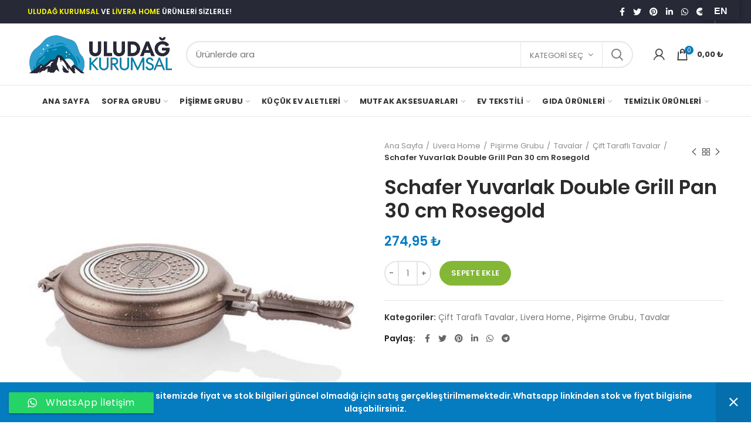

--- FILE ---
content_type: text/html; charset=UTF-8
request_url: https://uludagkurumsal.com/urun/schafer-yuvarlak-double-grill-pan-30-cm-rosegold/
body_size: 35514
content:
<!DOCTYPE html>
<html lang="tr">
<head>
	<meta charset="UTF-8">
	<meta name="viewport" content="width=device-width, initial-scale=1.0, maximum-scale=1.0, user-scalable=no">
	<link rel="profile" href="https://gmpg.org/xfn/11">
	<link rel="pingback" href="https://uludagkurumsal.com/xmlrpc.php">

	<title>Schafer Yuvarlak Double Grill Pan 30 cm  Rosegold &#8211; Uludağ Kurumsal</title>
<meta name='robots' content='max-image-preview:large' />
<link rel='dns-prefetch' href='//translate.google.com' />
<link rel='dns-prefetch' href='//fonts.googleapis.com' />
<link rel="alternate" type="application/rss+xml" title="Uludağ Kurumsal &raquo; akışı" href="https://uludagkurumsal.com/feed/" />
<link rel="alternate" type="application/rss+xml" title="Uludağ Kurumsal &raquo; yorum akışı" href="https://uludagkurumsal.com/comments/feed/" />
<link rel="alternate" type="application/rss+xml" title="Uludağ Kurumsal &raquo; Schafer Yuvarlak Double Grill Pan 30 cm  Rosegold yorum akışı" href="https://uludagkurumsal.com/urun/schafer-yuvarlak-double-grill-pan-30-cm-rosegold/feed/" />
<link rel='stylesheet' id='wp-block-library-css' href='https://uludagkurumsal.com/wp-includes/css/dist/block-library/style.min.css?ver=6.5.7' type='text/css' media='all' />
<link rel='stylesheet' id='wc-block-vendors-style-css' href='https://uludagkurumsal.com/wp-content/plugins/woocommerce/packages/woocommerce-blocks/build/vendors-style.css?ver=2.7.3' type='text/css' media='all' />
<link rel='stylesheet' id='wc-block-style-css' href='https://uludagkurumsal.com/wp-content/plugins/woocommerce/packages/woocommerce-blocks/build/style.css?ver=2.7.3' type='text/css' media='all' />
<style id='classic-theme-styles-inline-css' type='text/css'>
/*! This file is auto-generated */
.wp-block-button__link{color:#fff;background-color:#32373c;border-radius:9999px;box-shadow:none;text-decoration:none;padding:calc(.667em + 2px) calc(1.333em + 2px);font-size:1.125em}.wp-block-file__button{background:#32373c;color:#fff;text-decoration:none}
</style>
<style id='global-styles-inline-css' type='text/css'>
body{--wp--preset--color--black: #000000;--wp--preset--color--cyan-bluish-gray: #abb8c3;--wp--preset--color--white: #ffffff;--wp--preset--color--pale-pink: #f78da7;--wp--preset--color--vivid-red: #cf2e2e;--wp--preset--color--luminous-vivid-orange: #ff6900;--wp--preset--color--luminous-vivid-amber: #fcb900;--wp--preset--color--light-green-cyan: #7bdcb5;--wp--preset--color--vivid-green-cyan: #00d084;--wp--preset--color--pale-cyan-blue: #8ed1fc;--wp--preset--color--vivid-cyan-blue: #0693e3;--wp--preset--color--vivid-purple: #9b51e0;--wp--preset--gradient--vivid-cyan-blue-to-vivid-purple: linear-gradient(135deg,rgba(6,147,227,1) 0%,rgb(155,81,224) 100%);--wp--preset--gradient--light-green-cyan-to-vivid-green-cyan: linear-gradient(135deg,rgb(122,220,180) 0%,rgb(0,208,130) 100%);--wp--preset--gradient--luminous-vivid-amber-to-luminous-vivid-orange: linear-gradient(135deg,rgba(252,185,0,1) 0%,rgba(255,105,0,1) 100%);--wp--preset--gradient--luminous-vivid-orange-to-vivid-red: linear-gradient(135deg,rgba(255,105,0,1) 0%,rgb(207,46,46) 100%);--wp--preset--gradient--very-light-gray-to-cyan-bluish-gray: linear-gradient(135deg,rgb(238,238,238) 0%,rgb(169,184,195) 100%);--wp--preset--gradient--cool-to-warm-spectrum: linear-gradient(135deg,rgb(74,234,220) 0%,rgb(151,120,209) 20%,rgb(207,42,186) 40%,rgb(238,44,130) 60%,rgb(251,105,98) 80%,rgb(254,248,76) 100%);--wp--preset--gradient--blush-light-purple: linear-gradient(135deg,rgb(255,206,236) 0%,rgb(152,150,240) 100%);--wp--preset--gradient--blush-bordeaux: linear-gradient(135deg,rgb(254,205,165) 0%,rgb(254,45,45) 50%,rgb(107,0,62) 100%);--wp--preset--gradient--luminous-dusk: linear-gradient(135deg,rgb(255,203,112) 0%,rgb(199,81,192) 50%,rgb(65,88,208) 100%);--wp--preset--gradient--pale-ocean: linear-gradient(135deg,rgb(255,245,203) 0%,rgb(182,227,212) 50%,rgb(51,167,181) 100%);--wp--preset--gradient--electric-grass: linear-gradient(135deg,rgb(202,248,128) 0%,rgb(113,206,126) 100%);--wp--preset--gradient--midnight: linear-gradient(135deg,rgb(2,3,129) 0%,rgb(40,116,252) 100%);--wp--preset--font-size--small: 13px;--wp--preset--font-size--medium: 20px;--wp--preset--font-size--large: 36px;--wp--preset--font-size--x-large: 42px;--wp--preset--spacing--20: 0.44rem;--wp--preset--spacing--30: 0.67rem;--wp--preset--spacing--40: 1rem;--wp--preset--spacing--50: 1.5rem;--wp--preset--spacing--60: 2.25rem;--wp--preset--spacing--70: 3.38rem;--wp--preset--spacing--80: 5.06rem;--wp--preset--shadow--natural: 6px 6px 9px rgba(0, 0, 0, 0.2);--wp--preset--shadow--deep: 12px 12px 50px rgba(0, 0, 0, 0.4);--wp--preset--shadow--sharp: 6px 6px 0px rgba(0, 0, 0, 0.2);--wp--preset--shadow--outlined: 6px 6px 0px -3px rgba(255, 255, 255, 1), 6px 6px rgba(0, 0, 0, 1);--wp--preset--shadow--crisp: 6px 6px 0px rgba(0, 0, 0, 1);}:where(.is-layout-flex){gap: 0.5em;}:where(.is-layout-grid){gap: 0.5em;}body .is-layout-flex{display: flex;}body .is-layout-flex{flex-wrap: wrap;align-items: center;}body .is-layout-flex > *{margin: 0;}body .is-layout-grid{display: grid;}body .is-layout-grid > *{margin: 0;}:where(.wp-block-columns.is-layout-flex){gap: 2em;}:where(.wp-block-columns.is-layout-grid){gap: 2em;}:where(.wp-block-post-template.is-layout-flex){gap: 1.25em;}:where(.wp-block-post-template.is-layout-grid){gap: 1.25em;}.has-black-color{color: var(--wp--preset--color--black) !important;}.has-cyan-bluish-gray-color{color: var(--wp--preset--color--cyan-bluish-gray) !important;}.has-white-color{color: var(--wp--preset--color--white) !important;}.has-pale-pink-color{color: var(--wp--preset--color--pale-pink) !important;}.has-vivid-red-color{color: var(--wp--preset--color--vivid-red) !important;}.has-luminous-vivid-orange-color{color: var(--wp--preset--color--luminous-vivid-orange) !important;}.has-luminous-vivid-amber-color{color: var(--wp--preset--color--luminous-vivid-amber) !important;}.has-light-green-cyan-color{color: var(--wp--preset--color--light-green-cyan) !important;}.has-vivid-green-cyan-color{color: var(--wp--preset--color--vivid-green-cyan) !important;}.has-pale-cyan-blue-color{color: var(--wp--preset--color--pale-cyan-blue) !important;}.has-vivid-cyan-blue-color{color: var(--wp--preset--color--vivid-cyan-blue) !important;}.has-vivid-purple-color{color: var(--wp--preset--color--vivid-purple) !important;}.has-black-background-color{background-color: var(--wp--preset--color--black) !important;}.has-cyan-bluish-gray-background-color{background-color: var(--wp--preset--color--cyan-bluish-gray) !important;}.has-white-background-color{background-color: var(--wp--preset--color--white) !important;}.has-pale-pink-background-color{background-color: var(--wp--preset--color--pale-pink) !important;}.has-vivid-red-background-color{background-color: var(--wp--preset--color--vivid-red) !important;}.has-luminous-vivid-orange-background-color{background-color: var(--wp--preset--color--luminous-vivid-orange) !important;}.has-luminous-vivid-amber-background-color{background-color: var(--wp--preset--color--luminous-vivid-amber) !important;}.has-light-green-cyan-background-color{background-color: var(--wp--preset--color--light-green-cyan) !important;}.has-vivid-green-cyan-background-color{background-color: var(--wp--preset--color--vivid-green-cyan) !important;}.has-pale-cyan-blue-background-color{background-color: var(--wp--preset--color--pale-cyan-blue) !important;}.has-vivid-cyan-blue-background-color{background-color: var(--wp--preset--color--vivid-cyan-blue) !important;}.has-vivid-purple-background-color{background-color: var(--wp--preset--color--vivid-purple) !important;}.has-black-border-color{border-color: var(--wp--preset--color--black) !important;}.has-cyan-bluish-gray-border-color{border-color: var(--wp--preset--color--cyan-bluish-gray) !important;}.has-white-border-color{border-color: var(--wp--preset--color--white) !important;}.has-pale-pink-border-color{border-color: var(--wp--preset--color--pale-pink) !important;}.has-vivid-red-border-color{border-color: var(--wp--preset--color--vivid-red) !important;}.has-luminous-vivid-orange-border-color{border-color: var(--wp--preset--color--luminous-vivid-orange) !important;}.has-luminous-vivid-amber-border-color{border-color: var(--wp--preset--color--luminous-vivid-amber) !important;}.has-light-green-cyan-border-color{border-color: var(--wp--preset--color--light-green-cyan) !important;}.has-vivid-green-cyan-border-color{border-color: var(--wp--preset--color--vivid-green-cyan) !important;}.has-pale-cyan-blue-border-color{border-color: var(--wp--preset--color--pale-cyan-blue) !important;}.has-vivid-cyan-blue-border-color{border-color: var(--wp--preset--color--vivid-cyan-blue) !important;}.has-vivid-purple-border-color{border-color: var(--wp--preset--color--vivid-purple) !important;}.has-vivid-cyan-blue-to-vivid-purple-gradient-background{background: var(--wp--preset--gradient--vivid-cyan-blue-to-vivid-purple) !important;}.has-light-green-cyan-to-vivid-green-cyan-gradient-background{background: var(--wp--preset--gradient--light-green-cyan-to-vivid-green-cyan) !important;}.has-luminous-vivid-amber-to-luminous-vivid-orange-gradient-background{background: var(--wp--preset--gradient--luminous-vivid-amber-to-luminous-vivid-orange) !important;}.has-luminous-vivid-orange-to-vivid-red-gradient-background{background: var(--wp--preset--gradient--luminous-vivid-orange-to-vivid-red) !important;}.has-very-light-gray-to-cyan-bluish-gray-gradient-background{background: var(--wp--preset--gradient--very-light-gray-to-cyan-bluish-gray) !important;}.has-cool-to-warm-spectrum-gradient-background{background: var(--wp--preset--gradient--cool-to-warm-spectrum) !important;}.has-blush-light-purple-gradient-background{background: var(--wp--preset--gradient--blush-light-purple) !important;}.has-blush-bordeaux-gradient-background{background: var(--wp--preset--gradient--blush-bordeaux) !important;}.has-luminous-dusk-gradient-background{background: var(--wp--preset--gradient--luminous-dusk) !important;}.has-pale-ocean-gradient-background{background: var(--wp--preset--gradient--pale-ocean) !important;}.has-electric-grass-gradient-background{background: var(--wp--preset--gradient--electric-grass) !important;}.has-midnight-gradient-background{background: var(--wp--preset--gradient--midnight) !important;}.has-small-font-size{font-size: var(--wp--preset--font-size--small) !important;}.has-medium-font-size{font-size: var(--wp--preset--font-size--medium) !important;}.has-large-font-size{font-size: var(--wp--preset--font-size--large) !important;}.has-x-large-font-size{font-size: var(--wp--preset--font-size--x-large) !important;}
.wp-block-navigation a:where(:not(.wp-element-button)){color: inherit;}
:where(.wp-block-post-template.is-layout-flex){gap: 1.25em;}:where(.wp-block-post-template.is-layout-grid){gap: 1.25em;}
:where(.wp-block-columns.is-layout-flex){gap: 2em;}:where(.wp-block-columns.is-layout-grid){gap: 2em;}
.wp-block-pullquote{font-size: 1.5em;line-height: 1.6;}
</style>
<link rel='stylesheet' id='google-language-translator-css' href='https://uludagkurumsal.com/wp-content/plugins/google-language-translator/css/style.css?ver=6.0.8' type='text/css' media='' />
<link rel='stylesheet' id='glt-toolbar-styles-css' href='https://uludagkurumsal.com/wp-content/plugins/google-language-translator/css/toolbar.css?ver=6.0.8' type='text/css' media='' />
<style id='woocommerce-inline-inline-css' type='text/css'>
.woocommerce form .form-row .required { visibility: visible; }
</style>
<link rel='stylesheet' id='js_composer_front-css' href='https://uludagkurumsal.com/wp-content/plugins/js_composer/assets/css/js_composer.min.css?ver=6.2.0' type='text/css' media='all' />
<link rel='stylesheet' id='font-awesome-css-css' href='https://uludagkurumsal.com/wp-content/themes/woodmart/woodmart/css/font-awesome-light.min.css?ver=4.6.0' type='text/css' media='all' />
<link rel='stylesheet' id='bootstrap-css' href='https://uludagkurumsal.com/wp-content/themes/woodmart/woodmart/css/bootstrap.min.css?ver=4.6.0' type='text/css' media='all' />
<link rel='stylesheet' id='woodmart-style-css' href='https://uludagkurumsal.com/wp-content/themes/woodmart/woodmart/style.min.css?ver=4.6.0' type='text/css' media='all' />
<link rel='stylesheet' id='xts-style-header_528910-css' href='https://uludagkurumsal.com/wp-content/uploads/2021/03/xts-header_528910-1615367099.css?ver=4.6.0' type='text/css' media='all' />
<link rel='stylesheet' id='xts-style-theme_settings_default-css' href='https://uludagkurumsal.com/wp-content/uploads/2021/03/xts-theme_settings_default-1615366562.css?ver=4.6.0' type='text/css' media='all' />
<link rel='stylesheet' id='xts-google-fonts-css' href='//fonts.googleapis.com/css?family=Poppins%3A100%2C100italic%2C200%2C200italic%2C300%2C300italic%2C400%2C400italic%2C500%2C500italic%2C600%2C600italic%2C700%2C700italic%2C800%2C800italic%2C900%2C900italic&#038;ver=4.6.0' type='text/css' media='all' />
<script type="text/template" id="tmpl-variation-template">
	<div class="woocommerce-variation-description">{{{ data.variation.variation_description }}}</div>
	<div class="woocommerce-variation-price">{{{ data.variation.price_html }}}</div>
	<div class="woocommerce-variation-availability">{{{ data.variation.availability_html }}}</div>
</script>
<script type="text/template" id="tmpl-unavailable-variation-template">
	<p>Maalesef, bu ürün mevcut değil. Lütfen farklı bir kombinasyon seçin.</p>
</script>
<script type="text/javascript" src="https://uludagkurumsal.com/wp-includes/js/jquery/jquery.min.js?ver=3.7.1" id="jquery-core-js"></script>
<script type="text/javascript" src="https://uludagkurumsal.com/wp-includes/js/jquery/jquery-migrate.min.js?ver=3.4.1" id="jquery-migrate-js"></script>
<script type="text/javascript" src="https://uludagkurumsal.com/wp-content/plugins/woocommerce/assets/js/jquery-blockui/jquery.blockUI.min.js?ver=2.70" id="jquery-blockui-js"></script>
<script type="text/javascript" id="wc-add-to-cart-js-extra">
/* <![CDATA[ */
var wc_add_to_cart_params = {"ajax_url":"\/wp-admin\/admin-ajax.php","wc_ajax_url":"\/?wc-ajax=%%endpoint%%","i18n_view_cart":"Sepeti g\u00f6r\u00fcnt\u00fcle","cart_url":"https:\/\/uludagkurumsal.com\/sepet\/","is_cart":"","cart_redirect_after_add":"no"};
/* ]]> */
</script>
<script type="text/javascript" src="https://uludagkurumsal.com/wp-content/plugins/woocommerce/assets/js/frontend/add-to-cart.min.js?ver=4.3.6" id="wc-add-to-cart-js"></script>
<script type="text/javascript" src="https://uludagkurumsal.com/wp-content/plugins/js_composer/assets/js/vendors/woocommerce-add-to-cart.js?ver=6.2.0" id="vc_woocommerce-add-to-cart-js-js"></script>
<link rel="https://api.w.org/" href="https://uludagkurumsal.com/wp-json/" /><link rel="alternate" type="application/json" href="https://uludagkurumsal.com/wp-json/wp/v2/product/4123" /><link rel="EditURI" type="application/rsd+xml" title="RSD" href="https://uludagkurumsal.com/xmlrpc.php?rsd" />
<meta name="generator" content="WordPress 6.5.7" />
<meta name="generator" content="WooCommerce 4.3.6" />
<link rel="canonical" href="https://uludagkurumsal.com/urun/schafer-yuvarlak-double-grill-pan-30-cm-rosegold/" />
<link rel='shortlink' href='https://uludagkurumsal.com/?p=4123' />
<link rel="alternate" type="application/json+oembed" href="https://uludagkurumsal.com/wp-json/oembed/1.0/embed?url=https%3A%2F%2Fuludagkurumsal.com%2Furun%2Fschafer-yuvarlak-double-grill-pan-30-cm-rosegold%2F" />
<link rel="alternate" type="text/xml+oembed" href="https://uludagkurumsal.com/wp-json/oembed/1.0/embed?url=https%3A%2F%2Fuludagkurumsal.com%2Furun%2Fschafer-yuvarlak-double-grill-pan-30-cm-rosegold%2F&#038;format=xml" />
<style type="text/css">p.hello { font-size:12px; color:darkgray; }#google_language_translator, #flags { text-align:left; }#google_language_translator { clear:both; }#flags { width:165px; }#flags a { display:inline-block; margin-right:2px; }#google_language_translator { width:auto !important; }.goog-tooltip {display: none !important;}.goog-tooltip:hover {display: none !important;}.goog-text-highlight {background-color: transparent !important; border: none !important; box-shadow: none !important;}#google_language_translator select.goog-te-combo { color:#32373c; }#google_language_translator {color: transparent;}body { top:0px !important; }#glt-translate-trigger { bottom:auto; top:0; }.tool-container.tool-top { top:50px !important; bottom:auto !important; }.tool-container.tool-top .arrow { border-color:transparent transparent #d0cbcb; top:-14px; }#glt-translate-trigger > span { color:#ffffff; }#glt-translate-trigger { background:#272937; }.goog-te-gadget .goog-te-combo { width:100%; }</style><meta name="theme-color" content="">	<noscript><style>.woocommerce-product-gallery{ opacity: 1 !important; }</style></noscript>
	<meta name="generator" content="Powered by WPBakery Page Builder - drag and drop page builder for WordPress."/>
<link rel="icon" href="https://uludagkurumsal.com/wp-content/uploads/2021/01/uludag-fav-100x100.png" sizes="32x32" />
<link rel="icon" href="https://uludagkurumsal.com/wp-content/uploads/2021/01/uludag-fav.png" sizes="192x192" />
<link rel="apple-touch-icon" href="https://uludagkurumsal.com/wp-content/uploads/2021/01/uludag-fav.png" />
<meta name="msapplication-TileImage" content="https://uludagkurumsal.com/wp-content/uploads/2021/01/uludag-fav.png" />
		<style type="text/css" id="wp-custom-css">
			#glt-translate-trigger {
    position: absolute !important;
}		</style>
		<style>		
		
		</style><noscript><style> .wpb_animate_when_almost_visible { opacity: 1; }</style></noscript></head>

<body data-rsssl=1 class="product-template-default single single-product postid-4123 theme-woodmart/woodmart woocommerce woocommerce-page woocommerce-demo-store woocommerce-no-js wrapper-full-width form-style-rounded form-border-width-2 woodmart-product-design-default categories-accordion-on woodmart-archive-shop woodmart-ajax-shop-on offcanvas-sidebar-mobile offcanvas-sidebar-tablet notifications-sticky sticky-toolbar-on btns-default-rounded btns-default-dark btns-default-hover-dark btns-shop-rounded btns-shop-light btns-shop-hover-light btns-accent-rounded btns-accent-light btns-accent-hover-light wpb-js-composer js-comp-ver-6.2.0 vc_responsive">
		
	<div class="website-wrapper">

		
			<!-- HEADER -->
			<header class="whb-header whb-sticky-shadow whb-scroll-slide whb-sticky-clone whb-custom-header">

				<div class="whb-main-header">
	
<div class="whb-row whb-top-bar whb-not-sticky-row whb-with-bg whb-without-border whb-color-light whb-flex-flex-middle">
	<div class="container">
		<div class="whb-flex-row whb-top-bar-inner">
			<div class="whb-column whb-col-left whb-visible-lg">
	
<div class="whb-text-element reset-mb-10 "><strong><span style="color: #ffffff;"><a href="https://uludagkurumsal.com/urun-kategorisi/uludag-kurumsal/"><span style="color: #ffff00;">ULUDAĞ KURUMSAL</span></a> VE <a href="https://uludagkurumsal.com/urun-kategorisi/livera-home/"><span style="color: #ffff00;">LİVERA HOME</span></a> ÜRÜNLERİ SİZLERLE!</span></strong></div>
</div>
<div class="whb-column whb-col-center whb-visible-lg whb-empty-column">
	</div>
<div class="whb-column whb-col-right whb-visible-lg">
	
			<div class="woodmart-social-icons text-center icons-design-default icons-size- color-scheme-light social-share social-form-circle">
									<a rel="nofollow" href="https://www.facebook.com/sharer/sharer.php?u=https://uludagkurumsal.com/urun/schafer-yuvarlak-double-grill-pan-30-cm-rosegold/" target="_blank" class=" woodmart-social-icon social-facebook">
						<i class="fa fa-facebook"></i>
						<span class="woodmart-social-icon-name">Facebook</span>
					</a>
				
									<a rel="nofollow" href="https://twitter.com/share?url=https://uludagkurumsal.com/urun/schafer-yuvarlak-double-grill-pan-30-cm-rosegold/" target="_blank" class=" woodmart-social-icon social-twitter">
						<i class="fa fa-twitter"></i>
						<span class="woodmart-social-icon-name">Twitter</span>
					</a>
				
				
				
				
									<a rel="nofollow" href="https://pinterest.com/pin/create/button/?url=https://uludagkurumsal.com/urun/schafer-yuvarlak-double-grill-pan-30-cm-rosegold/&media=https://uludagkurumsal.com/wp-content/uploads/2021/02/FK74639916.jpg&description=Schafer+Yuvarlak+Double+Grill+Pan+30+cm++Rosegold" target="_blank" class=" woodmart-social-icon social-pinterest">
						<i class="fa fa-pinterest"></i>
						<span class="woodmart-social-icon-name">Pinterest</span>
					</a>
				
				
									<a rel="nofollow" href="https://www.linkedin.com/shareArticle?mini=true&url=https://uludagkurumsal.com/urun/schafer-yuvarlak-double-grill-pan-30-cm-rosegold/" target="_blank" class=" woodmart-social-icon social-linkedin">
						<i class="fa fa-linkedin"></i>
						<span class="woodmart-social-icon-name">linkedin</span>
					</a>
				
				
				
				
				
				
				
				
				
									<a rel="nofollow" href="https://wa.me/?text=https://uludagkurumsal.com/urun/schafer-yuvarlak-double-grill-pan-30-cm-rosegold/" target="_blank" class="whatsapp-desktop  woodmart-social-icon social-whatsapp">
						<i class="fa fa-whatsapp"></i>
						<span class="woodmart-social-icon-name">WhatsApp</span>
					</a>
					
					<a rel="nofollow" href="whatsapp://send?text=https%3A%2F%2Fuludagkurumsal.com%2Furun%2Fschafer-yuvarlak-double-grill-pan-30-cm-rosegold%2F" target="_blank" class="whatsapp-mobile  woodmart-social-icon social-whatsapp">
						<i class="fa fa-whatsapp"></i>
						<span class="woodmart-social-icon-name">WhatsApp</span>
					</a>
				
								
				
									<a rel="nofollow" href="https://telegram.me/share/url?url=https://uludagkurumsal.com/urun/schafer-yuvarlak-double-grill-pan-30-cm-rosegold/" target="_blank" class=" woodmart-social-icon social-tg">
						<i class="fa fa-telegram"></i>
						<span class="woodmart-social-icon-name">Telegram</span>
					</a>
				
			</div>

		<div class="whb-divider-element whb-divider-stretch "></div><div class="whb-space-element " style="width:24px;"></div></div>
<div class="whb-column whb-col-mobile whb-hidden-lg">
	
			<div class="woodmart-social-icons text-center icons-design-default icons-size- color-scheme-light social-share social-form-circle">
									<a rel="nofollow" href="https://www.facebook.com/sharer/sharer.php?u=https://uludagkurumsal.com/urun/schafer-yuvarlak-double-grill-pan-30-cm-rosegold/" target="_blank" class=" woodmart-social-icon social-facebook">
						<i class="fa fa-facebook"></i>
						<span class="woodmart-social-icon-name">Facebook</span>
					</a>
				
									<a rel="nofollow" href="https://twitter.com/share?url=https://uludagkurumsal.com/urun/schafer-yuvarlak-double-grill-pan-30-cm-rosegold/" target="_blank" class=" woodmart-social-icon social-twitter">
						<i class="fa fa-twitter"></i>
						<span class="woodmart-social-icon-name">Twitter</span>
					</a>
				
				
				
				
									<a rel="nofollow" href="https://pinterest.com/pin/create/button/?url=https://uludagkurumsal.com/urun/schafer-yuvarlak-double-grill-pan-30-cm-rosegold/&media=https://uludagkurumsal.com/wp-content/uploads/2021/02/FK74639916.jpg&description=Schafer+Yuvarlak+Double+Grill+Pan+30+cm++Rosegold" target="_blank" class=" woodmart-social-icon social-pinterest">
						<i class="fa fa-pinterest"></i>
						<span class="woodmart-social-icon-name">Pinterest</span>
					</a>
				
				
									<a rel="nofollow" href="https://www.linkedin.com/shareArticle?mini=true&url=https://uludagkurumsal.com/urun/schafer-yuvarlak-double-grill-pan-30-cm-rosegold/" target="_blank" class=" woodmart-social-icon social-linkedin">
						<i class="fa fa-linkedin"></i>
						<span class="woodmart-social-icon-name">linkedin</span>
					</a>
				
				
				
				
				
				
				
				
				
									<a rel="nofollow" href="https://wa.me/?text=https://uludagkurumsal.com/urun/schafer-yuvarlak-double-grill-pan-30-cm-rosegold/" target="_blank" class="whatsapp-desktop  woodmart-social-icon social-whatsapp">
						<i class="fa fa-whatsapp"></i>
						<span class="woodmart-social-icon-name">WhatsApp</span>
					</a>
					
					<a rel="nofollow" href="whatsapp://send?text=https%3A%2F%2Fuludagkurumsal.com%2Furun%2Fschafer-yuvarlak-double-grill-pan-30-cm-rosegold%2F" target="_blank" class="whatsapp-mobile  woodmart-social-icon social-whatsapp">
						<i class="fa fa-whatsapp"></i>
						<span class="woodmart-social-icon-name">WhatsApp</span>
					</a>
				
								
				
									<a rel="nofollow" href="https://telegram.me/share/url?url=https://uludagkurumsal.com/urun/schafer-yuvarlak-double-grill-pan-30-cm-rosegold/" target="_blank" class=" woodmart-social-icon social-tg">
						<i class="fa fa-telegram"></i>
						<span class="woodmart-social-icon-name">Telegram</span>
					</a>
				
			</div>

		</div>
		</div>
	</div>
</div>

<div class="whb-row whb-general-header whb-not-sticky-row whb-without-bg whb-border-fullwidth whb-color-dark whb-flex-flex-middle">
	<div class="container">
		<div class="whb-flex-row whb-general-header-inner">
			<div class="whb-column whb-col-left whb-visible-lg">
	<div class="site-logo">
	<div class="woodmart-logo-wrap switch-logo-enable">
		<a href="https://uludagkurumsal.com/" class="woodmart-logo woodmart-main-logo" rel="home">
			<img src="https://uludagkurumsal.com/wp-content/uploads/2021/01/uludag-logo.png" alt="Uludağ Kurumsal" style="max-width: 250px;" />		</a>
								<a href="https://uludagkurumsal.com/" class="woodmart-logo woodmart-sticky-logo" rel="home">
				<img src="https://uludagkurumsal.com/wp-content/uploads/2021/01/uludag-logo.png" alt="Uludağ Kurumsal" style="max-width: 250px;" />			</a>
			</div>
</div>
</div>
<div class="whb-column whb-col-center whb-visible-lg">
				<div class="woodmart-search-form">
								<form role="search" method="get" class="searchform  has-categories-dropdown search-style-default woodmart-ajax-search" action="https://uludagkurumsal.com/"  data-thumbnail="1" data-price="1" data-post_type="product" data-count="20" data-sku="0" data-symbols_count="3">
					<input type="text" class="s" placeholder="Ürünlerde ara" value="" name="s" />
					<input type="hidden" name="post_type" value="product">
								<div class="search-by-category input-dropdown">
				<div class="input-dropdown-inner woodmart-scroll-content">
					<input type="hidden" name="product_cat" value="0">
					<a href="#" data-val="0">Kategori seç</a>
					<div class="list-wrapper woodmart-scroll">
						<ul class="woodmart-scroll-content">
							<li style="display:none;"><a href="#" data-val="0">Kategori seç</a></li>
								<li class="cat-item cat-item-15"><a class="pf-value" href="https://uludagkurumsal.com/urun-kategorisi/genel-urunler/" data-val="genel-urunler" data-title="Genel Ürünler" >Genel Ürünler</a>
</li>
	<li class="cat-item cat-item-163"><a class="pf-value" href="https://uludagkurumsal.com/urun-kategorisi/livera-home/" data-val="livera-home" data-title="Livera Home" >Livera Home</a>
<ul class='children'>
	<li class="cat-item cat-item-237"><a class="pf-value" href="https://uludagkurumsal.com/urun-kategorisi/livera-home/ev-tekstili/" data-val="ev-tekstili" data-title="Ev Tekstili" >Ev Tekstili</a>
	<ul class='children'>
	<li class="cat-item cat-item-238"><a class="pf-value" href="https://uludagkurumsal.com/urun-kategorisi/livera-home/ev-tekstili/ceyiz-setleri/" data-val="ceyiz-setleri" data-title="Çeyiz Setleri" >Çeyiz Setleri</a>
		<ul class='children'>
	<li class="cat-item cat-item-241"><a class="pf-value" href="https://uludagkurumsal.com/urun-kategorisi/livera-home/ev-tekstili/ceyiz-setleri/11-parca-ceyiz-seti/" data-val="11-parca-ceyiz-seti" data-title="11 Parça Çeyiz Seti" >11 Parça Çeyiz Seti</a>
</li>
	<li class="cat-item cat-item-240"><a class="pf-value" href="https://uludagkurumsal.com/urun-kategorisi/livera-home/ev-tekstili/ceyiz-setleri/21-parca-ceyiz-seti/" data-val="21-parca-ceyiz-seti" data-title="21 Parça Çeyiz Seti" >21 Parça Çeyiz Seti</a>
</li>
	<li class="cat-item cat-item-242"><a class="pf-value" href="https://uludagkurumsal.com/urun-kategorisi/livera-home/ev-tekstili/ceyiz-setleri/9-parca-ceyiz-seti/" data-val="9-parca-ceyiz-seti" data-title="9 Parça Çeyiz Seti" >9 Parça Çeyiz Seti</a>
</li>
		</ul>
</li>
	<li class="cat-item cat-item-249"><a class="pf-value" href="https://uludagkurumsal.com/urun-kategorisi/livera-home/ev-tekstili/sofra/" data-val="sofra" data-title="Sofra" >Sofra</a>
		<ul class='children'>
	<li class="cat-item cat-item-254"><a class="pf-value" href="https://uludagkurumsal.com/urun-kategorisi/livera-home/ev-tekstili/sofra/amerikan-servis/" data-val="amerikan-servis" data-title="Amerikan Servis" >Amerikan Servis</a>
</li>
	<li class="cat-item cat-item-250"><a class="pf-value" href="https://uludagkurumsal.com/urun-kategorisi/livera-home/ev-tekstili/sofra/masa-ortuleri/" data-val="masa-ortuleri" data-title="Masa Örtüleri" >Masa Örtüleri</a>
</li>
	<li class="cat-item cat-item-253"><a class="pf-value" href="https://uludagkurumsal.com/urun-kategorisi/livera-home/ev-tekstili/sofra/pecete/" data-val="pecete" data-title="Peçete" >Peçete</a>
</li>
	<li class="cat-item cat-item-251"><a class="pf-value" href="https://uludagkurumsal.com/urun-kategorisi/livera-home/ev-tekstili/sofra/runner/" data-val="runner" data-title="Runner" >Runner</a>
</li>
		</ul>
</li>
	<li class="cat-item cat-item-243"><a class="pf-value" href="https://uludagkurumsal.com/urun-kategorisi/livera-home/ev-tekstili/yatak-odasi/" data-val="yatak-odasi" data-title="Yatak Odası" >Yatak Odası</a>
		<ul class='children'>
	<li class="cat-item cat-item-245"><a class="pf-value" href="https://uludagkurumsal.com/urun-kategorisi/livera-home/ev-tekstili/yatak-odasi/battaniye/" data-val="battaniye" data-title="Battaniye" >Battaniye</a>
</li>
	<li class="cat-item cat-item-246"><a class="pf-value" href="https://uludagkurumsal.com/urun-kategorisi/livera-home/ev-tekstili/yatak-odasi/nevresim-takimlari/" data-val="nevresim-takimlari" data-title="Nevresim Takımları" >Nevresim Takımları</a>
</li>
	<li class="cat-item cat-item-244"><a class="pf-value" href="https://uludagkurumsal.com/urun-kategorisi/livera-home/ev-tekstili/yatak-odasi/pike-takimlari/" data-val="pike-takimlari" data-title="Pike Takımları" >Pike Takımları</a>
</li>
	<li class="cat-item cat-item-248"><a class="pf-value" href="https://uludagkurumsal.com/urun-kategorisi/livera-home/ev-tekstili/yatak-odasi/yatak-odasi-takimlari/" data-val="yatak-odasi-takimlari" data-title="Yatak Odası Takımları" >Yatak Odası Takımları</a>
</li>
	<li class="cat-item cat-item-247"><a class="pf-value" href="https://uludagkurumsal.com/urun-kategorisi/livera-home/ev-tekstili/yatak-odasi/yatak-ortuleri/" data-val="yatak-ortuleri" data-title="Yatak Örtüleri" >Yatak Örtüleri</a>
</li>
		</ul>
</li>
	</ul>
</li>
	<li class="cat-item cat-item-206"><a class="pf-value" href="https://uludagkurumsal.com/urun-kategorisi/livera-home/kucuk-ev-aletleri/" data-val="kucuk-ev-aletleri" data-title="Küçük Ev Aletleri" >Küçük Ev Aletleri</a>
	<ul class='children'>
	<li class="cat-item cat-item-213"><a class="pf-value" href="https://uludagkurumsal.com/urun-kategorisi/livera-home/kucuk-ev-aletleri/gida-hazirlama/" data-val="gida-hazirlama" data-title="Gıda Hazırlama" >Gıda Hazırlama</a>
		<ul class='children'>
	<li class="cat-item cat-item-215"><a class="pf-value" href="https://uludagkurumsal.com/urun-kategorisi/livera-home/kucuk-ev-aletleri/gida-hazirlama/blenderlar/" data-val="blenderlar" data-title="Blenderlar" >Blenderlar</a>
</li>
	<li class="cat-item cat-item-214"><a class="pf-value" href="https://uludagkurumsal.com/urun-kategorisi/livera-home/kucuk-ev-aletleri/gida-hazirlama/stand-mikserleri/" data-val="stand-mikserleri" data-title="Stand Mikserleri" >Stand Mikserleri</a>
</li>
		</ul>
</li>
	<li class="cat-item cat-item-216"><a class="pf-value" href="https://uludagkurumsal.com/urun-kategorisi/livera-home/kucuk-ev-aletleri/icecek-hazirlama/" data-val="icecek-hazirlama" data-title="İçecek Hazırlama" >İçecek Hazırlama</a>
		<ul class='children'>
	<li class="cat-item cat-item-217"><a class="pf-value" href="https://uludagkurumsal.com/urun-kategorisi/livera-home/kucuk-ev-aletleri/icecek-hazirlama/cay-makineleri/" data-val="cay-makineleri" data-title="Çay Makineleri" >Çay Makineleri</a>
</li>
	<li class="cat-item cat-item-218"><a class="pf-value" href="https://uludagkurumsal.com/urun-kategorisi/livera-home/kucuk-ev-aletleri/icecek-hazirlama/kahve-makinesi/" data-val="kahve-makinesi" data-title="Kahve Makinesi" >Kahve Makinesi</a>
</li>
	<li class="cat-item cat-item-219"><a class="pf-value" href="https://uludagkurumsal.com/urun-kategorisi/livera-home/kucuk-ev-aletleri/icecek-hazirlama/su-isitici/" data-val="su-isitici" data-title="Su Isıtıcı" >Su Isıtıcı</a>
</li>
		</ul>
</li>
	<li class="cat-item cat-item-207"><a class="pf-value" href="https://uludagkurumsal.com/urun-kategorisi/livera-home/kucuk-ev-aletleri/pisirme-ve-kizartma/" data-val="pisirme-ve-kizartma" data-title="Pişirme ve Kızartma" >Pişirme ve Kızartma</a>
		<ul class='children'>
	<li class="cat-item cat-item-210"><a class="pf-value" href="https://uludagkurumsal.com/urun-kategorisi/livera-home/kucuk-ev-aletleri/pisirme-ve-kizartma/elektrikli-pisiriciler/" data-val="elektrikli-pisiriciler" data-title="Elektrikli Pişiriciler" >Elektrikli Pişiriciler</a>
</li>
	<li class="cat-item cat-item-208"><a class="pf-value" href="https://uludagkurumsal.com/urun-kategorisi/livera-home/kucuk-ev-aletleri/pisirme-ve-kizartma/firinlar/" data-val="firinlar" data-title="Fırınlar" >Fırınlar</a>
</li>
	<li class="cat-item cat-item-211"><a class="pf-value" href="https://uludagkurumsal.com/urun-kategorisi/livera-home/kucuk-ev-aletleri/pisirme-ve-kizartma/fritozler/" data-val="fritozler" data-title="Fritözler" >Fritözler</a>
</li>
	<li class="cat-item cat-item-209"><a class="pf-value" href="https://uludagkurumsal.com/urun-kategorisi/livera-home/kucuk-ev-aletleri/pisirme-ve-kizartma/tost-waffle-makineleri/" data-val="tost-waffle-makineleri" data-title="Tost &amp; Waffle Makineleri" >Tost &amp; Waffle Makineleri</a>
</li>
		</ul>
</li>
	<li class="cat-item cat-item-220"><a class="pf-value" href="https://uludagkurumsal.com/urun-kategorisi/livera-home/kucuk-ev-aletleri/utuler-ve-elektrikli-el-supurgeleri/" data-val="utuler-ve-elektrikli-el-supurgeleri" data-title="Ütüler ve Elektrikli El Süpürgeleri" >Ütüler ve Elektrikli El Süpürgeleri</a>
		<ul class='children'>
	<li class="cat-item cat-item-221"><a class="pf-value" href="https://uludagkurumsal.com/urun-kategorisi/livera-home/kucuk-ev-aletleri/utuler-ve-elektrikli-el-supurgeleri/elektrikli-el-supurgeleri/" data-val="elektrikli-el-supurgeleri" data-title="Elektrikli El Süpürgeleri" >Elektrikli El Süpürgeleri</a>
</li>
	<li class="cat-item cat-item-222"><a class="pf-value" href="https://uludagkurumsal.com/urun-kategorisi/livera-home/kucuk-ev-aletleri/utuler-ve-elektrikli-el-supurgeleri/utuler/" data-val="utuler" data-title="Ütüler" >Ütüler</a>
</li>
		</ul>
</li>
	</ul>
</li>
	<li class="cat-item cat-item-223"><a class="pf-value" href="https://uludagkurumsal.com/urun-kategorisi/livera-home/mutfak-aksesuarlari/" data-val="mutfak-aksesuarlari" data-title="Mutfak Aksesuarları" >Mutfak Aksesuarları</a>
	<ul class='children'>
	<li class="cat-item cat-item-224"><a class="pf-value" href="https://uludagkurumsal.com/urun-kategorisi/livera-home/mutfak-aksesuarlari/mutfak-gerecleri/" data-val="mutfak-gerecleri" data-title="Mutfak Gereçleri" >Mutfak Gereçleri</a>
		<ul class='children'>
	<li class="cat-item cat-item-230"><a class="pf-value" href="https://uludagkurumsal.com/urun-kategorisi/livera-home/mutfak-aksesuarlari/mutfak-gerecleri/baskuller/" data-val="baskuller" data-title="Basküller" >Basküller</a>
</li>
	<li class="cat-item cat-item-225"><a class="pf-value" href="https://uludagkurumsal.com/urun-kategorisi/livera-home/mutfak-aksesuarlari/mutfak-gerecleri/bicak-bicak-setleri/" data-val="bicak-bicak-setleri" data-title="Bıçak &amp; Bıçak Setleri" >Bıçak &amp; Bıçak Setleri</a>
</li>
	<li class="cat-item cat-item-228"><a class="pf-value" href="https://uludagkurumsal.com/urun-kategorisi/livera-home/mutfak-aksesuarlari/mutfak-gerecleri/yaglik-sirkelik/" data-val="yaglik-sirkelik" data-title="Yağlık &amp; Sirkelik" >Yağlık &amp; Sirkelik</a>
</li>
		</ul>
</li>
	<li class="cat-item cat-item-233"><a class="pf-value" href="https://uludagkurumsal.com/urun-kategorisi/livera-home/mutfak-aksesuarlari/saklama-kaplari/" data-val="saklama-kaplari" data-title="Saklama Kapları" >Saklama Kapları</a>
		<ul class='children'>
	<li class="cat-item cat-item-235"><a class="pf-value" href="https://uludagkurumsal.com/urun-kategorisi/livera-home/mutfak-aksesuarlari/saklama-kaplari/firin-kaplari/" data-val="firin-kaplari" data-title="Fırın Kapları" >Fırın Kapları</a>
</li>
	<li class="cat-item cat-item-234"><a class="pf-value" href="https://uludagkurumsal.com/urun-kategorisi/livera-home/mutfak-aksesuarlari/saklama-kaplari/saklama-kaplarii/" data-val="saklama-kaplarii" data-title="Saklama Kaplarıı" >Saklama Kaplarıı</a>
</li>
	<li class="cat-item cat-item-236"><a class="pf-value" href="https://uludagkurumsal.com/urun-kategorisi/livera-home/mutfak-aksesuarlari/saklama-kaplari/termoslar/" data-val="termoslar" data-title="Termoslar" >Termoslar</a>
</li>
		</ul>
</li>
	<li class="cat-item cat-item-231"><a class="pf-value" href="https://uludagkurumsal.com/urun-kategorisi/livera-home/mutfak-aksesuarlari/tepsiler/" data-val="tepsiler" data-title="Tepsiler" >Tepsiler</a>
		<ul class='children'>
	<li class="cat-item cat-item-232"><a class="pf-value" href="https://uludagkurumsal.com/urun-kategorisi/livera-home/mutfak-aksesuarlari/tepsiler/servis-tepsileri/" data-val="servis-tepsileri" data-title="Servis Tepsileri" >Servis Tepsileri</a>
</li>
		</ul>
</li>
	</ul>
</li>
	<li class="cat-item cat-item-186"><a class="pf-value" href="https://uludagkurumsal.com/urun-kategorisi/livera-home/pisirme-grubu/" data-val="pisirme-grubu" data-title="Pişirme Grubu" >Pişirme Grubu</a>
	<ul class='children'>
	<li class="cat-item cat-item-200"><a class="pf-value" href="https://uludagkurumsal.com/urun-kategorisi/livera-home/pisirme-grubu/caydanlik-ve-cezveler/" data-val="caydanlik-ve-cezveler" data-title="Çaydanlık ve Çezveler" >Çaydanlık ve Çezveler</a>
		<ul class='children'>
	<li class="cat-item cat-item-201"><a class="pf-value" href="https://uludagkurumsal.com/urun-kategorisi/livera-home/pisirme-grubu/caydanlik-ve-cezveler/caydanliklar/" data-val="caydanliklar" data-title="Çaydanlıklar" >Çaydanlıklar</a>
</li>
	<li class="cat-item cat-item-202"><a class="pf-value" href="https://uludagkurumsal.com/urun-kategorisi/livera-home/pisirme-grubu/caydanlik-ve-cezveler/cezveler/" data-val="cezveler" data-title="Cezveler" >Cezveler</a>
</li>
		</ul>
</li>
	<li class="cat-item cat-item-203"><a class="pf-value" href="https://uludagkurumsal.com/urun-kategorisi/livera-home/pisirme-grubu/kek-ve-firin-urunleri/" data-val="kek-ve-firin-urunleri" data-title="Kek ve Fırın Ürünleri" >Kek ve Fırın Ürünleri</a>
		<ul class='children'>
	<li class="cat-item cat-item-204"><a class="pf-value" href="https://uludagkurumsal.com/urun-kategorisi/livera-home/pisirme-grubu/kek-ve-firin-urunleri/kek-kaliplari/" data-val="kek-kaliplari" data-title="Kek Kalıpları" >Kek Kalıpları</a>
</li>
		</ul>
</li>
	<li class="cat-item cat-item-195"><a class="pf-value" href="https://uludagkurumsal.com/urun-kategorisi/livera-home/pisirme-grubu/tavalar/" data-val="tavalar" data-title="Tavalar" >Tavalar</a>
		<ul class='children'>
	<li class="cat-item cat-item-196"><a class="pf-value" href="https://uludagkurumsal.com/urun-kategorisi/livera-home/pisirme-grubu/tavalar/cift-tarafli-tavalar/" data-val="cift-tarafli-tavalar" data-title="Çift Taraflı Tavalar" >Çift Taraflı Tavalar</a>
</li>
	<li class="cat-item cat-item-197"><a class="pf-value" href="https://uludagkurumsal.com/urun-kategorisi/livera-home/pisirme-grubu/tavalar/dokum-tavalar/" data-val="dokum-tavalar" data-title="Döküm Tavalar" >Döküm Tavalar</a>
</li>
	<li class="cat-item cat-item-199"><a class="pf-value" href="https://uludagkurumsal.com/urun-kategorisi/livera-home/pisirme-grubu/tavalar/sahan/" data-val="sahan" data-title="Sahan" >Sahan</a>
</li>
	<li class="cat-item cat-item-198"><a class="pf-value" href="https://uludagkurumsal.com/urun-kategorisi/livera-home/pisirme-grubu/tavalar/yanmaz-yapismaz-tavalar/" data-val="yanmaz-yapismaz-tavalar" data-title="Yanmaz Yapışmaz Tavalar" >Yanmaz Yapışmaz Tavalar</a>
</li>
		</ul>
</li>
	<li class="cat-item cat-item-187"><a class="pf-value" href="https://uludagkurumsal.com/urun-kategorisi/livera-home/pisirme-grubu/tencereler/" data-val="tencereler" data-title="Tencereler" >Tencereler</a>
		<ul class='children'>
	<li class="cat-item cat-item-189"><a class="pf-value" href="https://uludagkurumsal.com/urun-kategorisi/livera-home/pisirme-grubu/tencereler/celik-tencere-setleri/" data-val="celik-tencere-setleri" data-title="Çelik Tencere Setleri" >Çelik Tencere Setleri</a>
</li>
	<li class="cat-item cat-item-190"><a class="pf-value" href="https://uludagkurumsal.com/urun-kategorisi/livera-home/pisirme-grubu/tencereler/celik-tencereler/" data-val="celik-tencereler" data-title="Çelik Tencereler" >Çelik Tencereler</a>
</li>
	<li class="cat-item cat-item-191"><a class="pf-value" href="https://uludagkurumsal.com/urun-kategorisi/livera-home/pisirme-grubu/tencereler/ceyiz-tencere-setleri/" data-val="ceyiz-tencere-setleri" data-title="Çeyiz Tencere Setleri" >Çeyiz Tencere Setleri</a>
</li>
	<li class="cat-item cat-item-192"><a class="pf-value" href="https://uludagkurumsal.com/urun-kategorisi/livera-home/pisirme-grubu/tencereler/dokum-tencereler/" data-val="dokum-tencereler" data-title="Döküm Tencereler" >Döküm Tencereler</a>
</li>
	<li class="cat-item cat-item-193"><a class="pf-value" href="https://uludagkurumsal.com/urun-kategorisi/livera-home/pisirme-grubu/tencereler/duduklu-tencereler/" data-val="duduklu-tencereler" data-title="Düdüklü Tencereler" >Düdüklü Tencereler</a>
</li>
	<li class="cat-item cat-item-188"><a class="pf-value" href="https://uludagkurumsal.com/urun-kategorisi/livera-home/pisirme-grubu/tencereler/yanmaz-yapismaz-tencere-setleri/" data-val="yanmaz-yapismaz-tencere-setleri" data-title="Yanmaz Yapışmaz Tencere Setleri" >Yanmaz Yapışmaz Tencere Setleri</a>
</li>
	<li class="cat-item cat-item-194"><a class="pf-value" href="https://uludagkurumsal.com/urun-kategorisi/livera-home/pisirme-grubu/tencereler/yanmaz-yapismaz-tencereler/" data-val="yanmaz-yapismaz-tencereler" data-title="Yanmaz Yapışmaz Tencereler" >Yanmaz Yapışmaz Tencereler</a>
</li>
		</ul>
</li>
	</ul>
</li>
	<li class="cat-item cat-item-164"><a class="pf-value" href="https://uludagkurumsal.com/urun-kategorisi/livera-home/sofra-grubu/" data-val="sofra-grubu" data-title="Sofra Grubu" >Sofra Grubu</a>
	<ul class='children'>
	<li class="cat-item cat-item-166"><a class="pf-value" href="https://uludagkurumsal.com/urun-kategorisi/livera-home/sofra-grubu/catal-bicak-takimlari/" data-val="catal-bicak-takimlari" data-title="Çatal Bıçak Takımları" >Çatal Bıçak Takımları</a>
		<ul class='children'>
	<li class="cat-item cat-item-171"><a class="pf-value" href="https://uludagkurumsal.com/urun-kategorisi/livera-home/sofra-grubu/catal-bicak-takimlari/12-kisilik-catal-bicak-takimlari/" data-val="12-kisilik-catal-bicak-takimlari" data-title="12 Kişilik Çatal Bıçak Takımları" >12 Kişilik Çatal Bıçak Takımları</a>
</li>
	<li class="cat-item cat-item-173"><a class="pf-value" href="https://uludagkurumsal.com/urun-kategorisi/livera-home/sofra-grubu/catal-bicak-takimlari/tekli-catal-bicak/" data-val="tekli-catal-bicak" data-title="Tekli Çatal Bıçak" >Tekli Çatal Bıçak</a>
</li>
		</ul>
</li>
	<li class="cat-item cat-item-167"><a class="pf-value" href="https://uludagkurumsal.com/urun-kategorisi/livera-home/sofra-grubu/cay-pasta-takimlari/" data-val="cay-pasta-takimlari" data-title="Çay Pasta Takımları" >Çay Pasta Takımları</a>
		<ul class='children'>
	<li class="cat-item cat-item-174"><a class="pf-value" href="https://uludagkurumsal.com/urun-kategorisi/livera-home/sofra-grubu/cay-pasta-takimlari/cay-fincalari/" data-val="cay-fincalari" data-title="Çay Fincaları" >Çay Fincaları</a>
</li>
	<li class="cat-item cat-item-177"><a class="pf-value" href="https://uludagkurumsal.com/urun-kategorisi/livera-home/sofra-grubu/cay-pasta-takimlari/cay-setleri/" data-val="cay-setleri" data-title="Çay Setleri" >Çay Setleri</a>
</li>
	<li class="cat-item cat-item-175"><a class="pf-value" href="https://uludagkurumsal.com/urun-kategorisi/livera-home/sofra-grubu/cay-pasta-takimlari/kahve-fincalari/" data-val="kahve-fincalari" data-title="Kahve Fincaları" >Kahve Fincaları</a>
</li>
	<li class="cat-item cat-item-179"><a class="pf-value" href="https://uludagkurumsal.com/urun-kategorisi/livera-home/sofra-grubu/cay-pasta-takimlari/pasta-sunum-servis-seti/" data-val="pasta-sunum-servis-seti" data-title="Pasta Sunum Servis Seti" >Pasta Sunum Servis Seti</a>
</li>
		</ul>
</li>
	<li class="cat-item cat-item-168"><a class="pf-value" href="https://uludagkurumsal.com/urun-kategorisi/livera-home/sofra-grubu/kahvalti-servis-takimlari/" data-val="kahvalti-servis-takimlari" data-title="Kahvaltı Servis Takımları" >Kahvaltı Servis Takımları</a>
		<ul class='children'>
	<li class="cat-item cat-item-184"><a class="pf-value" href="https://uludagkurumsal.com/urun-kategorisi/livera-home/sofra-grubu/kahvalti-servis-takimlari/baharat-takimlari/" data-val="baharat-takimlari" data-title="Baharat Takımları" >Baharat Takımları</a>
</li>
	<li class="cat-item cat-item-183"><a class="pf-value" href="https://uludagkurumsal.com/urun-kategorisi/livera-home/sofra-grubu/kahvalti-servis-takimlari/bardak-surahi-takimlari/" data-val="bardak-surahi-takimlari" data-title="Bardak Sürahi Takımları" >Bardak Sürahi Takımları</a>
</li>
	<li class="cat-item cat-item-180"><a class="pf-value" href="https://uludagkurumsal.com/urun-kategorisi/livera-home/sofra-grubu/kahvalti-servis-takimlari/kahvalti-takimlari/" data-val="kahvalti-takimlari" data-title="Kahvaltı Takımları" >Kahvaltı Takımları</a>
</li>
		</ul>
</li>
	<li class="cat-item cat-item-169"><a class="pf-value" href="https://uludagkurumsal.com/urun-kategorisi/livera-home/sofra-grubu/yemek-takimlari/" data-val="yemek-takimlari" data-title="Yemek Takımları" >Yemek Takımları</a>
		<ul class='children'>
	<li class="cat-item cat-item-165"><a class="pf-value" href="https://uludagkurumsal.com/urun-kategorisi/livera-home/sofra-grubu/yemek-takimlari/12-kisilik-yemek-takimlari/" data-val="12-kisilik-yemek-takimlari" data-title="12 Kişilik Yemek Takımları" >12 Kişilik Yemek Takımları</a>
</li>
	<li class="cat-item cat-item-170"><a class="pf-value" href="https://uludagkurumsal.com/urun-kategorisi/livera-home/sofra-grubu/yemek-takimlari/6-kisilik-yemek-takimlari/" data-val="6-kisilik-yemek-takimlari" data-title="6 Kişilik Yemek Takımları" >6 Kişilik Yemek Takımları</a>
</li>
		</ul>
</li>
	</ul>
</li>
</ul>
</li>
	<li class="cat-item cat-item-162"><a class="pf-value" href="https://uludagkurumsal.com/urun-kategorisi/uludag-kurumsal/" data-val="uludag-kurumsal" data-title="Uludağ Kurumsal" >Uludağ Kurumsal</a>
<ul class='children'>
	<li class="cat-item cat-item-261"><a class="pf-value" href="https://uludagkurumsal.com/urun-kategorisi/uludag-kurumsal/gida-urunleri/" data-val="gida-urunleri" data-title="Gıda Ürünleri" >Gıda Ürünleri</a>
	<ul class='children'>
	<li class="cat-item cat-item-263"><a class="pf-value" href="https://uludagkurumsal.com/urun-kategorisi/uludag-kurumsal/gida-urunleri/cay-urunleri/" data-val="cay-urunleri" data-title="Çay ürünleri" >Çay ürünleri</a>
		<ul class='children'>
	<li class="cat-item cat-item-268"><a class="pf-value" href="https://uludagkurumsal.com/urun-kategorisi/uludag-kurumsal/gida-urunleri/cay-urunleri/bardak-poset-caylar/" data-val="bardak-poset-caylar" data-title="Bardak Poşet Çaylar" >Bardak Poşet Çaylar</a>
</li>
	<li class="cat-item cat-item-269"><a class="pf-value" href="https://uludagkurumsal.com/urun-kategorisi/uludag-kurumsal/gida-urunleri/cay-urunleri/bitki-caylari/" data-val="bitki-caylari" data-title="Bitki Çayları" >Bitki Çayları</a>
</li>
	<li class="cat-item cat-item-270"><a class="pf-value" href="https://uludagkurumsal.com/urun-kategorisi/uludag-kurumsal/gida-urunleri/cay-urunleri/demlik-poset-caylar/" data-val="demlik-poset-caylar" data-title="Demlik Poşet Çaylar" >Demlik Poşet Çaylar</a>
</li>
	<li class="cat-item cat-item-271"><a class="pf-value" href="https://uludagkurumsal.com/urun-kategorisi/uludag-kurumsal/gida-urunleri/cay-urunleri/dokme-caylar/" data-val="dokme-caylar" data-title="Dökme Çaylar" >Dökme Çaylar</a>
</li>
		</ul>
</li>
	<li class="cat-item cat-item-264"><a class="pf-value" href="https://uludagkurumsal.com/urun-kategorisi/uludag-kurumsal/gida-urunleri/icecek-urunleri/" data-val="icecek-urunleri" data-title="İçecek Ürünleri" >İçecek Ürünleri</a>
		<ul class='children'>
	<li class="cat-item cat-item-272"><a class="pf-value" href="https://uludagkurumsal.com/urun-kategorisi/uludag-kurumsal/gida-urunleri/icecek-urunleri/gazli-icecekler/" data-val="gazli-icecekler" data-title="Gazlı İçecekler" >Gazlı İçecekler</a>
</li>
	<li class="cat-item cat-item-273"><a class="pf-value" href="https://uludagkurumsal.com/urun-kategorisi/uludag-kurumsal/gida-urunleri/icecek-urunleri/maden-sulari/" data-val="maden-sulari" data-title="Maden Suları" >Maden Suları</a>
</li>
		</ul>
</li>
	<li class="cat-item cat-item-265"><a class="pf-value" href="https://uludagkurumsal.com/urun-kategorisi/uludag-kurumsal/gida-urunleri/kahve-urunleri/" data-val="kahve-urunleri" data-title="Kahve Ürünleri" >Kahve Ürünleri</a>
		<ul class='children'>
	<li class="cat-item cat-item-274"><a class="pf-value" href="https://uludagkurumsal.com/urun-kategorisi/uludag-kurumsal/gida-urunleri/kahve-urunleri/cekirdek-kahveler/" data-val="cekirdek-kahveler" data-title="Çekirdek Kahveler" >Çekirdek Kahveler</a>
</li>
	<li class="cat-item cat-item-275"><a class="pf-value" href="https://uludagkurumsal.com/urun-kategorisi/uludag-kurumsal/gida-urunleri/kahve-urunleri/filtre-kahveler/" data-val="filtre-kahveler" data-title="Filtre Kahveler" >Filtre Kahveler</a>
</li>
	<li class="cat-item cat-item-276"><a class="pf-value" href="https://uludagkurumsal.com/urun-kategorisi/uludag-kurumsal/gida-urunleri/kahve-urunleri/hazir-kahveler/" data-val="hazir-kahveler" data-title="Hazır Kahveler" >Hazır Kahveler</a>
</li>
	<li class="cat-item cat-item-277"><a class="pf-value" href="https://uludagkurumsal.com/urun-kategorisi/uludag-kurumsal/gida-urunleri/kahve-urunleri/kahve-kremalari/" data-val="kahve-kremalari" data-title="Kahve Kremaları" >Kahve Kremaları</a>
</li>
	<li class="cat-item cat-item-278"><a class="pf-value" href="https://uludagkurumsal.com/urun-kategorisi/uludag-kurumsal/gida-urunleri/kahve-urunleri/turk-kahvesi/" data-val="turk-kahvesi" data-title="Türk Kahvesi" >Türk Kahvesi</a>
</li>
		</ul>
</li>
	<li class="cat-item cat-item-266"><a class="pf-value" href="https://uludagkurumsal.com/urun-kategorisi/uludag-kurumsal/gida-urunleri/kullan-at-ambalaj-urunleri/" data-val="kullan-at-ambalaj-urunleri" data-title="Kullan - At Ambalaj Ürünleri" >Kullan &#8211; At Ambalaj Ürünleri</a>
		<ul class='children'>
	<li class="cat-item cat-item-279"><a class="pf-value" href="https://uludagkurumsal.com/urun-kategorisi/uludag-kurumsal/gida-urunleri/kullan-at-ambalaj-urunleri/alimunyum-folyo-ve-strec-film/" data-val="alimunyum-folyo-ve-strec-film" data-title="Alimunyum Folyo ve Streç Film" >Alimunyum Folyo ve Streç Film</a>
</li>
	<li class="cat-item cat-item-280"><a class="pf-value" href="https://uludagkurumsal.com/urun-kategorisi/uludag-kurumsal/gida-urunleri/kullan-at-ambalaj-urunleri/karton-bardaklar/" data-val="karton-bardaklar" data-title="Karton Bardaklar" >Karton Bardaklar</a>
</li>
	<li class="cat-item cat-item-281"><a class="pf-value" href="https://uludagkurumsal.com/urun-kategorisi/uludag-kurumsal/gida-urunleri/kullan-at-ambalaj-urunleri/karton-tabaklar/" data-val="karton-tabaklar" data-title="Karton Tabaklar" >Karton Tabaklar</a>
</li>
	<li class="cat-item cat-item-282"><a class="pf-value" href="https://uludagkurumsal.com/urun-kategorisi/uludag-kurumsal/gida-urunleri/kullan-at-ambalaj-urunleri/pisirme-kagidi-ve-buzdolabi-poseti/" data-val="pisirme-kagidi-ve-buzdolabi-poseti" data-title="Pişirme Kağıdı ve Buzdolabı Poşeti" >Pişirme Kağıdı ve Buzdolabı Poşeti</a>
</li>
	<li class="cat-item cat-item-283"><a class="pf-value" href="https://uludagkurumsal.com/urun-kategorisi/uludag-kurumsal/gida-urunleri/kullan-at-ambalaj-urunleri/plastik-bardaklar/" data-val="plastik-bardaklar" data-title="Plastik Bardaklar" >Plastik Bardaklar</a>
</li>
	<li class="cat-item cat-item-284"><a class="pf-value" href="https://uludagkurumsal.com/urun-kategorisi/uludag-kurumsal/gida-urunleri/kullan-at-ambalaj-urunleri/plastik-kasik-catal-bicak/" data-val="plastik-kasik-catal-bicak" data-title="Plastik Kaşık Çatal Bıçak" >Plastik Kaşık Çatal Bıçak</a>
</li>
	<li class="cat-item cat-item-285"><a class="pf-value" href="https://uludagkurumsal.com/urun-kategorisi/uludag-kurumsal/gida-urunleri/kullan-at-ambalaj-urunleri/plastik-ve-kopuk-tabaklar/" data-val="plastik-ve-kopuk-tabaklar" data-title="Plastik ve Köpük Tabaklar" >Plastik ve Köpük Tabaklar</a>
</li>
	<li class="cat-item cat-item-286"><a class="pf-value" href="https://uludagkurumsal.com/urun-kategorisi/uludag-kurumsal/gida-urunleri/kullan-at-ambalaj-urunleri/plastik-ve-tahta-karistiricilar/" data-val="plastik-ve-tahta-karistiricilar" data-title="Plastik ve Tahta Karıştırıcılar" >Plastik ve Tahta Karıştırıcılar</a>
</li>
		</ul>
</li>
	</ul>
</li>
	<li class="cat-item cat-item-262"><a class="pf-value" href="https://uludagkurumsal.com/urun-kategorisi/uludag-kurumsal/temizlik-urunleri/" data-val="temizlik-urunleri" data-title="Temizlik Ürünleri" >Temizlik Ürünleri</a>
	<ul class='children'>
	<li class="cat-item cat-item-292"><a class="pf-value" href="https://uludagkurumsal.com/urun-kategorisi/uludag-kurumsal/temizlik-urunleri/genel-temizlik-urunleri/" data-val="genel-temizlik-urunleri" data-title="Genel Temizlik Ürünleri" >Genel Temizlik Ürünleri</a>
		<ul class='children'>
	<li class="cat-item cat-item-298"><a class="pf-value" href="https://uludagkurumsal.com/urun-kategorisi/uludag-kurumsal/temizlik-urunleri/genel-temizlik-urunleri/banyo-ve-wc-temizlik-urunleri/" data-val="banyo-ve-wc-temizlik-urunleri" data-title="Banyo ve Wc Temizlik Ürünleri" >Banyo ve Wc Temizlik Ürünleri</a>
</li>
	<li class="cat-item cat-item-299"><a class="pf-value" href="https://uludagkurumsal.com/urun-kategorisi/uludag-kurumsal/temizlik-urunleri/genel-temizlik-urunleri/bulasik-temizlik-urunleri/" data-val="bulasik-temizlik-urunleri" data-title="Bulaşık Temizlik Ürünleri" >Bulaşık Temizlik Ürünleri</a>
</li>
	<li class="cat-item cat-item-300"><a class="pf-value" href="https://uludagkurumsal.com/urun-kategorisi/uludag-kurumsal/temizlik-urunleri/genel-temizlik-urunleri/cam-temizleyici/" data-val="cam-temizleyici" data-title="Cam Temizleyici" >Cam Temizleyici</a>
</li>
	<li class="cat-item cat-item-301"><a class="pf-value" href="https://uludagkurumsal.com/urun-kategorisi/uludag-kurumsal/temizlik-urunleri/genel-temizlik-urunleri/camasir-suyu/" data-val="camasir-suyu" data-title="Çamaşır Suyu" >Çamaşır Suyu</a>
</li>
	<li class="cat-item cat-item-302"><a class="pf-value" href="https://uludagkurumsal.com/urun-kategorisi/uludag-kurumsal/temizlik-urunleri/genel-temizlik-urunleri/camasir-temizlik-urunleri/" data-val="camasir-temizlik-urunleri" data-title="Çamaşır Temizlik Ürünleri" >Çamaşır Temizlik Ürünleri</a>
</li>
	<li class="cat-item cat-item-303"><a class="pf-value" href="https://uludagkurumsal.com/urun-kategorisi/uludag-kurumsal/temizlik-urunleri/genel-temizlik-urunleri/genel-yuzey-temizleyiciler/" data-val="genel-yuzey-temizleyiciler" data-title="Genel Yüzey Temizleyiciler" >Genel Yüzey Temizleyiciler</a>
</li>
	<li class="cat-item cat-item-304"><a class="pf-value" href="https://uludagkurumsal.com/urun-kategorisi/uludag-kurumsal/temizlik-urunleri/genel-temizlik-urunleri/metal-parlatici-ve-temizleyiciler/" data-val="metal-parlatici-ve-temizleyiciler" data-title="Metal Parlatıcı ve Temizleyiciler" >Metal Parlatıcı ve Temizleyiciler</a>
</li>
	<li class="cat-item cat-item-306"><a class="pf-value" href="https://uludagkurumsal.com/urun-kategorisi/uludag-kurumsal/temizlik-urunleri/genel-temizlik-urunleri/yag-cozucu-mutfak-ve-zemin/" data-val="yag-cozucu-mutfak-ve-zemin" data-title="Yağ Çözücü Mutfak ve Zemin" >Yağ Çözücü Mutfak ve Zemin</a>
</li>
	<li class="cat-item cat-item-307"><a class="pf-value" href="https://uludagkurumsal.com/urun-kategorisi/uludag-kurumsal/temizlik-urunleri/genel-temizlik-urunleri/zemin-temizliyici/" data-val="zemin-temizliyici" data-title="Zemin Temizliyici" >Zemin Temizliyici</a>
</li>
		</ul>
</li>
	<li class="cat-item cat-item-293"><a class="pf-value" href="https://uludagkurumsal.com/urun-kategorisi/uludag-kurumsal/temizlik-urunleri/islak-hacim-ekipmanlari/" data-val="islak-hacim-ekipmanlari" data-title="Islak Hacim Ekipmanları" >Islak Hacim Ekipmanları</a>
		<ul class='children'>
	<li class="cat-item cat-item-308"><a class="pf-value" href="https://uludagkurumsal.com/urun-kategorisi/uludag-kurumsal/temizlik-urunleri/islak-hacim-ekipmanlari/cop-kovalari/" data-val="cop-kovalari" data-title="Çöp Kovaları" >Çöp Kovaları</a>
</li>
	<li class="cat-item cat-item-309"><a class="pf-value" href="https://uludagkurumsal.com/urun-kategorisi/uludag-kurumsal/temizlik-urunleri/islak-hacim-ekipmanlari/dispenser-pecete-aparati/" data-val="dispenser-pecete-aparati" data-title="Dispenser Peçete Aparatı" >Dispenser Peçete Aparatı</a>
</li>
	<li class="cat-item cat-item-310"><a class="pf-value" href="https://uludagkurumsal.com/urun-kategorisi/uludag-kurumsal/temizlik-urunleri/islak-hacim-ekipmanlari/el-kurutma-makinesi/" data-val="el-kurutma-makinesi" data-title="El Kurutma Makinesi" >El Kurutma Makinesi</a>
</li>
	<li class="cat-item cat-item-311"><a class="pf-value" href="https://uludagkurumsal.com/urun-kategorisi/uludag-kurumsal/temizlik-urunleri/islak-hacim-ekipmanlari/hijyenik-otomatik-klozet-kapagi/" data-val="hijyenik-otomatik-klozet-kapagi" data-title="Hijyenik Otomatik Klozet Kapağı" >Hijyenik Otomatik Klozet Kapağı</a>
</li>
	<li class="cat-item cat-item-312"><a class="pf-value" href="https://uludagkurumsal.com/urun-kategorisi/uludag-kurumsal/temizlik-urunleri/islak-hacim-ekipmanlari/icten-cekme-tuvalet-kagidi-dispenseri/" data-val="icten-cekme-tuvalet-kagidi-dispenseri" data-title="İçten Çekme Tuvalet Kağıdı Dispenseri" >İçten Çekme Tuvalet Kağıdı Dispenseri</a>
</li>
	<li class="cat-item cat-item-313"><a class="pf-value" href="https://uludagkurumsal.com/urun-kategorisi/uludag-kurumsal/temizlik-urunleri/islak-hacim-ekipmanlari/icten-cekmeli-havlu-dispenseri/" data-val="icten-cekmeli-havlu-dispenseri" data-title="İçten Çekmeli Havlu Dispenseri" >İçten Çekmeli Havlu Dispenseri</a>
</li>
	<li class="cat-item cat-item-346"><a class="pf-value" href="https://uludagkurumsal.com/urun-kategorisi/uludag-kurumsal/temizlik-urunleri/islak-hacim-ekipmanlari/jumbo-tuvalet-kagidi-dispenser/" data-val="jumbo-tuvalet-kagidi-dispenser" data-title="Jumbo Tuvalet Kağıdı Dispenser" >Jumbo Tuvalet Kağıdı Dispenser</a>
</li>
	<li class="cat-item cat-item-314"><a class="pf-value" href="https://uludagkurumsal.com/urun-kategorisi/uludag-kurumsal/temizlik-urunleri/islak-hacim-ekipmanlari/klozet-fircalari/" data-val="klozet-fircalari" data-title="Klozet Fırçaları" >Klozet Fırçaları</a>
</li>
	<li class="cat-item cat-item-315"><a class="pf-value" href="https://uludagkurumsal.com/urun-kategorisi/uludag-kurumsal/temizlik-urunleri/islak-hacim-ekipmanlari/sensorlu-havlu-dispenseri/" data-val="sensorlu-havlu-dispenseri" data-title="Sensörlü Havlu Dispenseri" >Sensörlü Havlu Dispenseri</a>
</li>
	<li class="cat-item cat-item-316"><a class="pf-value" href="https://uludagkurumsal.com/urun-kategorisi/uludag-kurumsal/temizlik-urunleri/islak-hacim-ekipmanlari/sivi-sabun-dispenseri/" data-val="sivi-sabun-dispenseri" data-title="Sıvı Sabun Dispenseri" >Sıvı Sabun Dispenseri</a>
</li>
	<li class="cat-item cat-item-317"><a class="pf-value" href="https://uludagkurumsal.com/urun-kategorisi/uludag-kurumsal/temizlik-urunleri/islak-hacim-ekipmanlari/z-katlama-havlu-aparati/" data-val="z-katlama-havlu-aparati" data-title="Z Katlama Havlu Aparatı" >Z Katlama Havlu Aparatı</a>
</li>
		</ul>
</li>
	<li class="cat-item cat-item-294"><a class="pf-value" href="https://uludagkurumsal.com/urun-kategorisi/uludag-kurumsal/temizlik-urunleri/kagit-urunleri/" data-val="kagit-urunleri" data-title="Kağıt Ürünleri" >Kağıt Ürünleri</a>
		<ul class='children'>
	<li class="cat-item cat-item-318"><a class="pf-value" href="https://uludagkurumsal.com/urun-kategorisi/uludag-kurumsal/temizlik-urunleri/kagit-urunleri/icten-cekmeli-havlular/" data-val="icten-cekmeli-havlular" data-title="İçten Çekmeli Havlular" >İçten Çekmeli Havlular</a>
</li>
	<li class="cat-item cat-item-319"><a class="pf-value" href="https://uludagkurumsal.com/urun-kategorisi/uludag-kurumsal/temizlik-urunleri/kagit-urunleri/icten-cekmeli-tuvalet-kagitlari/" data-val="icten-cekmeli-tuvalet-kagitlari" data-title="İçten Çekmeli Tuvalet Kağıtları" >İçten Çekmeli Tuvalet Kağıtları</a>
</li>
	<li class="cat-item cat-item-320"><a class="pf-value" href="https://uludagkurumsal.com/urun-kategorisi/uludag-kurumsal/temizlik-urunleri/kagit-urunleri/jumbo-tuvalet-kagitlari/" data-val="jumbo-tuvalet-kagitlari" data-title="Jumbo Tuvalet Kağıtları" >Jumbo Tuvalet Kağıtları</a>
</li>
	<li class="cat-item cat-item-321"><a class="pf-value" href="https://uludagkurumsal.com/urun-kategorisi/uludag-kurumsal/temizlik-urunleri/kagit-urunleri/klozet-kapak-ortusu/" data-val="klozet-kapak-ortusu" data-title="Klozet Kapak Örtüsü" >Klozet Kapak Örtüsü</a>
</li>
	<li class="cat-item cat-item-322"><a class="pf-value" href="https://uludagkurumsal.com/urun-kategorisi/uludag-kurumsal/temizlik-urunleri/kagit-urunleri/muayene-masa-ortusu/" data-val="muayene-masa-ortusu" data-title="Muayene Masa Örtüsü" >Muayene Masa Örtüsü</a>
</li>
	<li class="cat-item cat-item-323"><a class="pf-value" href="https://uludagkurumsal.com/urun-kategorisi/uludag-kurumsal/temizlik-urunleri/kagit-urunleri/peceteler/" data-val="peceteler" data-title="Peçeteler" >Peçeteler</a>
</li>
	<li class="cat-item cat-item-324"><a class="pf-value" href="https://uludagkurumsal.com/urun-kategorisi/uludag-kurumsal/temizlik-urunleri/kagit-urunleri/sensorlu-makina-havlu/" data-val="sensorlu-makina-havlu" data-title="Sensörlü Makina Havlu" >Sensörlü Makina Havlu</a>
</li>
	<li class="cat-item cat-item-325"><a class="pf-value" href="https://uludagkurumsal.com/urun-kategorisi/uludag-kurumsal/temizlik-urunleri/kagit-urunleri/tuvalet-kagitlari/" data-val="tuvalet-kagitlari" data-title="Tuvalet Kağıtları" >Tuvalet Kağıtları</a>
</li>
	<li class="cat-item cat-item-326"><a class="pf-value" href="https://uludagkurumsal.com/urun-kategorisi/uludag-kurumsal/temizlik-urunleri/kagit-urunleri/z-katlama-havlu/" data-val="z-katlama-havlu" data-title="Z Katlama Havlu" >Z Katlama Havlu</a>
</li>
		</ul>
</li>
	<li class="cat-item cat-item-295"><a class="pf-value" href="https://uludagkurumsal.com/urun-kategorisi/uludag-kurumsal/temizlik-urunleri/kisisel-temizlik-urunleri/" data-val="kisisel-temizlik-urunleri" data-title="Kişisel Temizlik Ürünleri" >Kişisel Temizlik Ürünleri</a>
		<ul class='children'>
	<li class="cat-item cat-item-327"><a class="pf-value" href="https://uludagkurumsal.com/urun-kategorisi/uludag-kurumsal/temizlik-urunleri/kisisel-temizlik-urunleri/el-dezenfektanlari/" data-val="el-dezenfektanlari" data-title="El Dezenfektanları" >El Dezenfektanları</a>
</li>
	<li class="cat-item cat-item-329"><a class="pf-value" href="https://uludagkurumsal.com/urun-kategorisi/uludag-kurumsal/temizlik-urunleri/kisisel-temizlik-urunleri/kolonyalar/" data-val="kolonyalar" data-title="Kolonyalar" >Kolonyalar</a>
</li>
	<li class="cat-item cat-item-330"><a class="pf-value" href="https://uludagkurumsal.com/urun-kategorisi/uludag-kurumsal/temizlik-urunleri/kisisel-temizlik-urunleri/kopuk-sabun/" data-val="kopuk-sabun" data-title="Köpük Sabun" >Köpük Sabun</a>
</li>
	<li class="cat-item cat-item-331"><a class="pf-value" href="https://uludagkurumsal.com/urun-kategorisi/uludag-kurumsal/temizlik-urunleri/kisisel-temizlik-urunleri/sac-ve-vucut-sampuani/" data-val="sac-ve-vucut-sampuani" data-title="Saç ve Vücut Şampuanı" >Saç ve Vücut Şampuanı</a>
</li>
	<li class="cat-item cat-item-332"><a class="pf-value" href="https://uludagkurumsal.com/urun-kategorisi/uludag-kurumsal/temizlik-urunleri/kisisel-temizlik-urunleri/sivi-el-sabunu/" data-val="sivi-el-sabunu" data-title="Sıvı El Sabunu" >Sıvı El Sabunu</a>
</li>
		</ul>
</li>
	<li class="cat-item cat-item-296"><a class="pf-value" href="https://uludagkurumsal.com/urun-kategorisi/uludag-kurumsal/temizlik-urunleri/ortam-kokulandirma/" data-val="ortam-kokulandirma" data-title="Ortam Kokulandırma" >Ortam Kokulandırma</a>
		<ul class='children'>
	<li class="cat-item cat-item-333"><a class="pf-value" href="https://uludagkurumsal.com/urun-kategorisi/uludag-kurumsal/temizlik-urunleri/ortam-kokulandirma/oda-ve-camasir-parfumu/" data-val="oda-ve-camasir-parfumu" data-title="Oda ve Çamaşır Parfümü" >Oda ve Çamaşır Parfümü</a>
</li>
	<li class="cat-item cat-item-335"><a class="pf-value" href="https://uludagkurumsal.com/urun-kategorisi/uludag-kurumsal/temizlik-urunleri/ortam-kokulandirma/profesyonel-koku-kartuslari/" data-val="profesyonel-koku-kartuslari" data-title="Profesyonel Koku Kartuşları" >Profesyonel Koku Kartuşları</a>
</li>
	<li class="cat-item cat-item-334"><a class="pf-value" href="https://uludagkurumsal.com/urun-kategorisi/uludag-kurumsal/temizlik-urunleri/ortam-kokulandirma/profesyonel-koku-makineleri/" data-val="profesyonel-koku-makineleri" data-title="Profesyonel Koku Makineleri" >Profesyonel Koku Makineleri</a>
</li>
		</ul>
</li>
	<li class="cat-item cat-item-297"><a class="pf-value" href="https://uludagkurumsal.com/urun-kategorisi/uludag-kurumsal/temizlik-urunleri/temizlik-sarf-malzemeleri/" data-val="temizlik-sarf-malzemeleri" data-title="Temizlik Sarf Malzemeleri" >Temizlik Sarf Malzemeleri</a>
		<ul class='children'>
	<li class="cat-item cat-item-336"><a class="pf-value" href="https://uludagkurumsal.com/urun-kategorisi/uludag-kurumsal/temizlik-urunleri/temizlik-sarf-malzemeleri/bulasik-sungeri-ve-teli/" data-val="bulasik-sungeri-ve-teli" data-title="Bulaşık Süngeri ve Teli" >Bulaşık Süngeri ve Teli</a>
</li>
	<li class="cat-item cat-item-337"><a class="pf-value" href="https://uludagkurumsal.com/urun-kategorisi/uludag-kurumsal/temizlik-urunleri/temizlik-sarf-malzemeleri/cam-temizleme-ekipmanlari/" data-val="cam-temizleme-ekipmanlari" data-title="Cam Temizleme Ekipmanları" >Cam Temizleme Ekipmanları</a>
</li>
	<li class="cat-item cat-item-345"><a class="pf-value" href="https://uludagkurumsal.com/urun-kategorisi/uludag-kurumsal/temizlik-urunleri/temizlik-sarf-malzemeleri/cop-konteynerive-kovalari/" data-val="cop-konteynerive-kovalari" data-title="Çöp Konteynerı ve Kovaları" >Çöp Konteynerı ve Kovaları</a>
</li>
	<li class="cat-item cat-item-338"><a class="pf-value" href="https://uludagkurumsal.com/urun-kategorisi/uludag-kurumsal/temizlik-urunleri/temizlik-sarf-malzemeleri/cop-torbalari/" data-val="cop-torbalari" data-title="Çöp Torbaları" >Çöp Torbaları</a>
</li>
	<li class="cat-item cat-item-339"><a class="pf-value" href="https://uludagkurumsal.com/urun-kategorisi/uludag-kurumsal/temizlik-urunleri/temizlik-sarf-malzemeleri/eldivenler/" data-val="eldivenler" data-title="Eldivenler" >Eldivenler</a>
</li>
	<li class="cat-item cat-item-340"><a class="pf-value" href="https://uludagkurumsal.com/urun-kategorisi/uludag-kurumsal/temizlik-urunleri/temizlik-sarf-malzemeleri/firca-ve-supurgeler/" data-val="firca-ve-supurgeler" data-title="Fırça ve Süpürgeler" >Fırça ve Süpürgeler</a>
</li>
	<li class="cat-item cat-item-341"><a class="pf-value" href="https://uludagkurumsal.com/urun-kategorisi/uludag-kurumsal/temizlik-urunleri/temizlik-sarf-malzemeleri/mop-aparatlari-ve-saplar/" data-val="mop-aparatlari-ve-saplar" data-title="Mop Aparatları ve Saplar" >Mop Aparatları ve Saplar</a>
</li>
	<li class="cat-item cat-item-342"><a class="pf-value" href="https://uludagkurumsal.com/urun-kategorisi/uludag-kurumsal/temizlik-urunleri/temizlik-sarf-malzemeleri/mop-ve-paspaslar/" data-val="mop-ve-paspaslar" data-title="Mop ve Paspaslar" >Mop ve Paspaslar</a>
</li>
	<li class="cat-item cat-item-343"><a class="pf-value" href="https://uludagkurumsal.com/urun-kategorisi/uludag-kurumsal/temizlik-urunleri/temizlik-sarf-malzemeleri/temizlik-arabalari/" data-val="temizlik-arabalari" data-title="Temizlik Arabaları" >Temizlik Arabaları</a>
</li>
	<li class="cat-item cat-item-344"><a class="pf-value" href="https://uludagkurumsal.com/urun-kategorisi/uludag-kurumsal/temizlik-urunleri/temizlik-sarf-malzemeleri/temizlik-bezleri/" data-val="temizlik-bezleri" data-title="Temizlik Bezleri" >Temizlik Bezleri</a>
</li>
		</ul>
</li>
	</ul>
</li>
</ul>
</li>
						</ul>
					</div>
				</div>
			</div>
								<button type="submit" class="searchsubmit">
						Search											</button>
				</form>
													<div class="search-results-wrapper"><div class="woodmart-scroll"><div class="woodmart-search-results woodmart-scroll-content"></div></div><div class="woodmart-search-loader wd-fill"></div></div>
							</div>
		</div>
<div class="whb-column whb-col-right whb-visible-lg">
	<div class="whb-space-element " style="width:15px;"></div><div class="woodmart-header-links woodmart-navigation menu-simple-dropdown wd-tools-element item-event-hover  my-account-with-icon login-side-opener"  title="Hesabım">
			<a href="https://uludagkurumsal.com/hesabim/">
			<span class="wd-tools-icon">
							</span>
			<span class="wd-tools-text">
				Giriş yap / Kayıt ol			</span>
		</a>
		
			</div>

<div class="woodmart-shopping-cart wd-tools-element woodmart-cart-design-2 woodmart-cart-alt cart-widget-opener" title="Sepetim">
	<a href="https://uludagkurumsal.com/sepet/">
		<span class="woodmart-cart-icon wd-tools-icon">
						
										<span class="woodmart-cart-number">0 <span>items</span></span>
							</span>
		<span class="woodmart-cart-totals wd-tools-text">
			
			<span class="subtotal-divider">/</span>
						<span class="woodmart-cart-subtotal"><span class="woocommerce-Price-amount amount">0,00&nbsp;<span class="woocommerce-Price-currencySymbol">&#8378;</span></span></span>
				</span>
	</a>
	</div>
</div>
<div class="whb-column whb-mobile-left whb-hidden-lg">
	<div class="woodmart-burger-icon wd-tools-element mobile-nav-icon whb-mobile-nav-icon wd-style-text">
	<a href="#">
					<span class="woodmart-burger wd-tools-icon"></span>
				<span class="woodmart-burger-label wd-tools-text">Menu</span>
	</a>
</div><!--END MOBILE-NAV-ICON--></div>
<div class="whb-column whb-mobile-center whb-hidden-lg">
	<div class="site-logo">
	<div class="woodmart-logo-wrap switch-logo-enable">
		<a href="https://uludagkurumsal.com/" class="woodmart-logo woodmart-main-logo" rel="home">
			<img src="https://uludagkurumsal.com/wp-content/uploads/2021/01/uludag-logo.png" alt="Uludağ Kurumsal" style="max-width: 179px;" />		</a>
								<a href="https://uludagkurumsal.com/" class="woodmart-logo woodmart-sticky-logo" rel="home">
				<img src="https://uludagkurumsal.com/wp-content/uploads/2021/01/uludag-logo.png" alt="Uludağ Kurumsal" style="max-width: 179px;" />			</a>
			</div>
</div>
</div>
<div class="whb-column whb-mobile-right whb-hidden-lg">
	
<div class="woodmart-shopping-cart wd-tools-element woodmart-cart-design-5 woodmart-cart-alt cart-widget-opener" title="Sepetim">
	<a href="https://uludagkurumsal.com/sepet/">
		<span class="woodmart-cart-icon wd-tools-icon">
						
										<span class="woodmart-cart-number">0 <span>items</span></span>
							</span>
		<span class="woodmart-cart-totals wd-tools-text">
			
			<span class="subtotal-divider">/</span>
						<span class="woodmart-cart-subtotal"><span class="woocommerce-Price-amount amount">0,00&nbsp;<span class="woocommerce-Price-currencySymbol">&#8378;</span></span></span>
				</span>
	</a>
	</div>
</div>
		</div>
	</div>
</div>

<div class="whb-row whb-header-bottom whb-sticky-row whb-without-bg whb-border-fullwidth whb-color-dark whb-flex-flex-middle whb-hidden-mobile">
	<div class="container">
		<div class="whb-flex-row whb-header-bottom-inner">
			<div class="whb-column whb-col-left whb-visible-lg whb-empty-column">
	</div>
<div class="whb-column whb-col-center whb-visible-lg">
	<div class="whb-navigation whb-secondary-menu site-navigation woodmart-navigation menu-center navigation-style-underline" role="navigation">
	<div class="menu-ana-menu-container"><ul id="menu-ana-menu" class="menu"><li id="menu-item-3210" class="menu-item menu-item-type-post_type menu-item-object-page menu-item-home menu-item-3210 item-level-0 menu-item-design-default menu-simple-dropdown item-event-hover"><a href="https://uludagkurumsal.com/" class="woodmart-nav-link"><span class="nav-link-text">Ana Sayfa</span></a></li>
<li id="menu-item-3426" class="menu-item menu-item-type-taxonomy menu-item-object-product_cat menu-item-has-children menu-item-3426 item-level-0 menu-item-design-sized menu-mega-dropdown item-event-hover dropdown-with-height"><a href="https://uludagkurumsal.com/urun-kategorisi/livera-home/sofra-grubu/" class="woodmart-nav-link"><span class="nav-link-text">Sofra Grubu</span></a><style>.menu-item-3426.menu-item-design-sized > .sub-menu-dropdown {min-height: 400px; width: 1000px; }</style>
<div class="sub-menu-dropdown color-scheme-dark">

<div class="container">

<ul class="sub-menu color-scheme-dark">
	<li id="menu-item-3428" class="menu-item menu-item-type-taxonomy menu-item-object-product_cat menu-item-has-children menu-item-3428 item-level-1"><a href="https://uludagkurumsal.com/urun-kategorisi/livera-home/sofra-grubu/yemek-takimlari/" class="woodmart-nav-link"><span class="nav-link-text">Yemek Takımları</span></a>
	<ul class="sub-sub-menu color-scheme-dark">
		<li id="menu-item-3429" class="menu-item menu-item-type-taxonomy menu-item-object-product_cat menu-item-3429 item-level-2"><a href="https://uludagkurumsal.com/urun-kategorisi/livera-home/sofra-grubu/yemek-takimlari/12-kisilik-yemek-takimlari/" class="woodmart-nav-link"><span class="nav-link-text">12 Kişilik Yemek Takımları</span></a></li>
		<li id="menu-item-3448" class="menu-item menu-item-type-taxonomy menu-item-object-product_cat menu-item-3448 item-level-2"><a href="https://uludagkurumsal.com/urun-kategorisi/livera-home/sofra-grubu/yemek-takimlari/6-kisilik-yemek-takimlari/" class="woodmart-nav-link"><span class="nav-link-text">6 Kişilik Yemek Takımları</span></a></li>
	</ul>
</li>
	<li id="menu-item-3457" class="menu-item menu-item-type-taxonomy menu-item-object-product_cat menu-item-has-children menu-item-3457 item-level-1"><a href="https://uludagkurumsal.com/urun-kategorisi/livera-home/sofra-grubu/catal-bicak-takimlari/" class="woodmart-nav-link"><span class="nav-link-text">Çatal Bıçak Takımları</span></a>
	<ul class="sub-sub-menu color-scheme-dark">
		<li id="menu-item-3460" class="menu-item menu-item-type-taxonomy menu-item-object-product_cat menu-item-3460 item-level-2"><a href="https://uludagkurumsal.com/urun-kategorisi/livera-home/sofra-grubu/catal-bicak-takimlari/12-kisilik-catal-bicak-takimlari/" class="woodmart-nav-link"><span class="nav-link-text">12 Kişilik Çatal Bıçak Takımları</span></a></li>
		<li id="menu-item-3462" class="menu-item menu-item-type-taxonomy menu-item-object-product_cat menu-item-3462 item-level-2"><a href="https://uludagkurumsal.com/urun-kategorisi/livera-home/sofra-grubu/catal-bicak-takimlari/6-kisilik-catal-bicak-takimlari/" class="woodmart-nav-link"><span class="nav-link-text">6 Kişilik Çatal Bıçak Takımları</span></a></li>
		<li id="menu-item-3464" class="menu-item menu-item-type-taxonomy menu-item-object-product_cat menu-item-3464 item-level-2"><a href="https://uludagkurumsal.com/urun-kategorisi/livera-home/sofra-grubu/catal-bicak-takimlari/tekli-catal-bicak/" class="woodmart-nav-link"><span class="nav-link-text">Tekli Çatal Bıçak</span></a></li>
	</ul>
</li>
	<li id="menu-item-3466" class="menu-item menu-item-type-taxonomy menu-item-object-product_cat menu-item-has-children menu-item-3466 item-level-1"><a href="https://uludagkurumsal.com/urun-kategorisi/livera-home/sofra-grubu/cay-pasta-takimlari/" class="woodmart-nav-link"><span class="nav-link-text">Çay Pasta Takımları</span></a>
	<ul class="sub-sub-menu color-scheme-dark">
		<li id="menu-item-3468" class="menu-item menu-item-type-taxonomy menu-item-object-product_cat menu-item-3468 item-level-2"><a href="https://uludagkurumsal.com/urun-kategorisi/livera-home/sofra-grubu/cay-pasta-takimlari/cay-fincalari/" class="woodmart-nav-link"><span class="nav-link-text">Çay Fincaları</span></a></li>
		<li id="menu-item-3469" class="menu-item menu-item-type-taxonomy menu-item-object-product_cat menu-item-3469 item-level-2"><a href="https://uludagkurumsal.com/urun-kategorisi/livera-home/sofra-grubu/cay-pasta-takimlari/kahve-fincalari/" class="woodmart-nav-link"><span class="nav-link-text">Kahve Fincaları</span></a></li>
		<li id="menu-item-3470" class="menu-item menu-item-type-taxonomy menu-item-object-product_cat menu-item-3470 item-level-2"><a href="https://uludagkurumsal.com/urun-kategorisi/livera-home/sofra-grubu/cay-pasta-takimlari/pasta-takimlari/" class="woodmart-nav-link"><span class="nav-link-text">Pasta Takımları</span></a></li>
		<li id="menu-item-3471" class="menu-item menu-item-type-taxonomy menu-item-object-product_cat menu-item-3471 item-level-2"><a href="https://uludagkurumsal.com/urun-kategorisi/livera-home/sofra-grubu/cay-pasta-takimlari/cay-setleri/" class="woodmart-nav-link"><span class="nav-link-text">Çay Setleri</span></a></li>
		<li id="menu-item-3472" class="menu-item menu-item-type-taxonomy menu-item-object-product_cat menu-item-3472 item-level-2"><a href="https://uludagkurumsal.com/urun-kategorisi/livera-home/sofra-grubu/cay-pasta-takimlari/kupalar/" class="woodmart-nav-link"><span class="nav-link-text">Kupalar</span></a></li>
		<li id="menu-item-3473" class="menu-item menu-item-type-taxonomy menu-item-object-product_cat menu-item-3473 item-level-2"><a href="https://uludagkurumsal.com/urun-kategorisi/livera-home/sofra-grubu/cay-pasta-takimlari/pasta-sunum-servis-seti/" class="woodmart-nav-link"><span class="nav-link-text">Pasta Sunum Servis Seti</span></a></li>
	</ul>
</li>
	<li id="menu-item-3475" class="menu-item menu-item-type-taxonomy menu-item-object-product_cat menu-item-has-children menu-item-3475 item-level-1"><a href="https://uludagkurumsal.com/urun-kategorisi/livera-home/sofra-grubu/kahvalti-servis-takimlari/" class="woodmart-nav-link"><span class="nav-link-text">Kahvaltı Servis Takımları</span></a>
	<ul class="sub-sub-menu color-scheme-dark">
		<li id="menu-item-3476" class="menu-item menu-item-type-taxonomy menu-item-object-product_cat menu-item-3476 item-level-2"><a href="https://uludagkurumsal.com/urun-kategorisi/livera-home/sofra-grubu/kahvalti-servis-takimlari/kahvalti-takimlari/" class="woodmart-nav-link"><span class="nav-link-text">Kahvaltı Takımları</span></a></li>
		<li id="menu-item-3477" class="menu-item menu-item-type-taxonomy menu-item-object-product_cat menu-item-3477 item-level-2"><a href="https://uludagkurumsal.com/urun-kategorisi/livera-home/sofra-grubu/kahvalti-servis-takimlari/kurabiyelik-sekerlik/" class="woodmart-nav-link"><span class="nav-link-text">Kurabiyelik &amp; Şekerlik</span></a></li>
		<li id="menu-item-3478" class="menu-item menu-item-type-taxonomy menu-item-object-product_cat menu-item-3478 item-level-2"><a href="https://uludagkurumsal.com/urun-kategorisi/livera-home/sofra-grubu/kahvalti-servis-takimlari/servis-tabaklari/" class="woodmart-nav-link"><span class="nav-link-text">Servis Tabakları</span></a></li>
		<li id="menu-item-3479" class="menu-item menu-item-type-taxonomy menu-item-object-product_cat menu-item-3479 item-level-2"><a href="https://uludagkurumsal.com/urun-kategorisi/livera-home/sofra-grubu/kahvalti-servis-takimlari/bardak-surahi-takimlari/" class="woodmart-nav-link"><span class="nav-link-text">Bardak Sürahi Takımları</span></a></li>
		<li id="menu-item-3480" class="menu-item menu-item-type-taxonomy menu-item-object-product_cat menu-item-3480 item-level-2"><a href="https://uludagkurumsal.com/urun-kategorisi/livera-home/sofra-grubu/kahvalti-servis-takimlari/baharat-takimlari/" class="woodmart-nav-link"><span class="nav-link-text">Baharat Takımları</span></a></li>
		<li id="menu-item-3481" class="menu-item menu-item-type-taxonomy menu-item-object-product_cat menu-item-3481 item-level-2"><a href="https://uludagkurumsal.com/urun-kategorisi/livera-home/sofra-grubu/kahvalti-servis-takimlari/recellik-cerezlik/" class="woodmart-nav-link"><span class="nav-link-text">Reçellik &amp; Çerezlik</span></a></li>
	</ul>
</li>
</ul>
</div>
</div>
</li>
<li id="menu-item-3483" class="menu-item menu-item-type-taxonomy menu-item-object-product_cat current-product-ancestor current-menu-parent current-product-parent menu-item-has-children menu-item-3483 item-level-0 menu-item-design-sized menu-mega-dropdown item-event-hover dropdown-with-height"><a href="https://uludagkurumsal.com/urun-kategorisi/livera-home/pisirme-grubu/" class="woodmart-nav-link"><span class="nav-link-text">Pişirme Grubu</span></a><style>.menu-item-3483.menu-item-design-sized > .sub-menu-dropdown {min-height: 400px; width: 1000px; }</style>
<div class="sub-menu-dropdown color-scheme-dark">

<div class="container">

<ul class="sub-menu color-scheme-dark">
	<li id="menu-item-3484" class="menu-item menu-item-type-taxonomy menu-item-object-product_cat menu-item-has-children menu-item-3484 item-level-1"><a href="https://uludagkurumsal.com/urun-kategorisi/livera-home/pisirme-grubu/tencereler/" class="woodmart-nav-link"><span class="nav-link-text">Tencereler</span></a>
	<ul class="sub-sub-menu color-scheme-dark">
		<li id="menu-item-3485" class="menu-item menu-item-type-taxonomy menu-item-object-product_cat menu-item-3485 item-level-2"><a href="https://uludagkurumsal.com/urun-kategorisi/livera-home/pisirme-grubu/tencereler/yanmaz-yapismaz-tencere-setleri/" class="woodmart-nav-link"><span class="nav-link-text">Yanmaz Yapışmaz Tencere Setleri</span></a></li>
		<li id="menu-item-3487" class="menu-item menu-item-type-taxonomy menu-item-object-product_cat menu-item-3487 item-level-2"><a href="https://uludagkurumsal.com/urun-kategorisi/livera-home/pisirme-grubu/tencereler/celik-tencere-setleri/" class="woodmart-nav-link"><span class="nav-link-text">Çelik Tencere Setleri</span></a></li>
		<li id="menu-item-3488" class="menu-item menu-item-type-taxonomy menu-item-object-product_cat menu-item-3488 item-level-2"><a href="https://uludagkurumsal.com/urun-kategorisi/livera-home/pisirme-grubu/tencereler/celik-tencereler/" class="woodmart-nav-link"><span class="nav-link-text">Çelik Tencereler</span></a></li>
		<li id="menu-item-3489" class="menu-item menu-item-type-taxonomy menu-item-object-product_cat menu-item-3489 item-level-2"><a href="https://uludagkurumsal.com/urun-kategorisi/livera-home/pisirme-grubu/tencereler/ceyiz-tencere-setleri/" class="woodmart-nav-link"><span class="nav-link-text">Çeyiz Tencere Setleri</span></a></li>
		<li id="menu-item-3490" class="menu-item menu-item-type-taxonomy menu-item-object-product_cat menu-item-3490 item-level-2"><a href="https://uludagkurumsal.com/urun-kategorisi/livera-home/pisirme-grubu/tencereler/dokum-tencereler/" class="woodmart-nav-link"><span class="nav-link-text">Döküm Tencereler</span></a></li>
		<li id="menu-item-3491" class="menu-item menu-item-type-taxonomy menu-item-object-product_cat menu-item-3491 item-level-2"><a href="https://uludagkurumsal.com/urun-kategorisi/livera-home/pisirme-grubu/tencereler/duduklu-tencereler/" class="woodmart-nav-link"><span class="nav-link-text">Düdüklü Tencereler</span></a></li>
		<li id="menu-item-3486" class="menu-item menu-item-type-taxonomy menu-item-object-product_cat menu-item-3486 item-level-2"><a href="https://uludagkurumsal.com/urun-kategorisi/livera-home/pisirme-grubu/tencereler/yanmaz-yapismaz-tencereler/" class="woodmart-nav-link"><span class="nav-link-text">Yanmaz Yapışmaz Tencereler</span></a></li>
	</ul>
</li>
	<li id="menu-item-3493" class="menu-item menu-item-type-taxonomy menu-item-object-product_cat current-product-ancestor current-menu-parent current-product-parent menu-item-has-children menu-item-3493 item-level-1"><a href="https://uludagkurumsal.com/urun-kategorisi/livera-home/pisirme-grubu/tavalar/" class="woodmart-nav-link"><span class="nav-link-text">Tavalar</span></a>
	<ul class="sub-sub-menu color-scheme-dark">
		<li id="menu-item-3494" class="menu-item menu-item-type-taxonomy menu-item-object-product_cat current-product-ancestor current-menu-parent current-product-parent menu-item-3494 item-level-2"><a href="https://uludagkurumsal.com/urun-kategorisi/livera-home/pisirme-grubu/tavalar/cift-tarafli-tavalar/" class="woodmart-nav-link"><span class="nav-link-text">Çift Taraflı Tavalar</span></a></li>
		<li id="menu-item-3495" class="menu-item menu-item-type-taxonomy menu-item-object-product_cat menu-item-3495 item-level-2"><a href="https://uludagkurumsal.com/urun-kategorisi/livera-home/pisirme-grubu/tavalar/dokum-tavalar/" class="woodmart-nav-link"><span class="nav-link-text">Döküm Tavalar</span></a></li>
		<li id="menu-item-3496" class="menu-item menu-item-type-taxonomy menu-item-object-product_cat menu-item-3496 item-level-2"><a href="https://uludagkurumsal.com/urun-kategorisi/livera-home/pisirme-grubu/tavalar/yanmaz-yapismaz-tavalar/" class="woodmart-nav-link"><span class="nav-link-text">Yanmaz Yapışmaz Tavalar</span></a></li>
		<li id="menu-item-3497" class="menu-item menu-item-type-taxonomy menu-item-object-product_cat menu-item-3497 item-level-2"><a href="https://uludagkurumsal.com/urun-kategorisi/livera-home/pisirme-grubu/tavalar/sahan/" class="woodmart-nav-link"><span class="nav-link-text">Sahan</span></a></li>
	</ul>
</li>
	<li id="menu-item-3499" class="menu-item menu-item-type-taxonomy menu-item-object-product_cat menu-item-has-children menu-item-3499 item-level-1"><a href="https://uludagkurumsal.com/urun-kategorisi/livera-home/pisirme-grubu/caydanlik-ve-cezveler/" class="woodmart-nav-link"><span class="nav-link-text">Çaydanlık ve Çezveler</span></a>
	<ul class="sub-sub-menu color-scheme-dark">
		<li id="menu-item-3500" class="menu-item menu-item-type-taxonomy menu-item-object-product_cat menu-item-3500 item-level-2"><a href="https://uludagkurumsal.com/urun-kategorisi/livera-home/pisirme-grubu/caydanlik-ve-cezveler/caydanliklar/" class="woodmart-nav-link"><span class="nav-link-text">Çaydanlıklar</span></a></li>
		<li id="menu-item-3501" class="menu-item menu-item-type-taxonomy menu-item-object-product_cat menu-item-3501 item-level-2"><a href="https://uludagkurumsal.com/urun-kategorisi/livera-home/pisirme-grubu/caydanlik-ve-cezveler/cezveler/" class="woodmart-nav-link"><span class="nav-link-text">Cezveler</span></a></li>
	</ul>
</li>
	<li id="menu-item-3503" class="menu-item menu-item-type-taxonomy menu-item-object-product_cat menu-item-has-children menu-item-3503 item-level-1"><a href="https://uludagkurumsal.com/urun-kategorisi/livera-home/pisirme-grubu/kek-ve-firin-urunleri/" class="woodmart-nav-link"><span class="nav-link-text">Kek ve Fırın Ürünleri</span></a>
	<ul class="sub-sub-menu color-scheme-dark">
		<li id="menu-item-3504" class="menu-item menu-item-type-taxonomy menu-item-object-product_cat menu-item-3504 item-level-2"><a href="https://uludagkurumsal.com/urun-kategorisi/livera-home/pisirme-grubu/kek-ve-firin-urunleri/kek-kaliplari/" class="woodmart-nav-link"><span class="nav-link-text">Kek Kalıpları</span></a></li>
		<li id="menu-item-3505" class="menu-item menu-item-type-taxonomy menu-item-object-product_cat menu-item-3505 item-level-2"><a href="https://uludagkurumsal.com/urun-kategorisi/livera-home/pisirme-grubu/kek-ve-firin-urunleri/firin-tepsisi/" class="woodmart-nav-link"><span class="nav-link-text">Fırın Tepsisi</span></a></li>
	</ul>
</li>
</ul>
</div>
</div>
</li>
<li id="menu-item-3526" class="menu-item menu-item-type-taxonomy menu-item-object-product_cat menu-item-has-children menu-item-3526 item-level-0 menu-item-design-sized menu-mega-dropdown item-event-hover dropdown-with-height"><a href="https://uludagkurumsal.com/urun-kategorisi/livera-home/kucuk-ev-aletleri/" class="woodmart-nav-link"><span class="nav-link-text">Küçük Ev Aletleri</span></a><style>.menu-item-3526.menu-item-design-sized > .sub-menu-dropdown {min-height: 400px; width: 1000px; }</style>
<div class="sub-menu-dropdown color-scheme-dark">

<div class="container">

<ul class="sub-menu color-scheme-dark">
	<li id="menu-item-3508" class="menu-item menu-item-type-taxonomy menu-item-object-product_cat menu-item-has-children menu-item-3508 item-level-1"><a href="https://uludagkurumsal.com/urun-kategorisi/livera-home/kucuk-ev-aletleri/pisirme-ve-kizartma/" class="woodmart-nav-link"><span class="nav-link-text">Pişirme ve Kızartma</span></a>
	<ul class="sub-sub-menu color-scheme-dark">
		<li id="menu-item-3509" class="menu-item menu-item-type-taxonomy menu-item-object-product_cat menu-item-3509 item-level-2"><a href="https://uludagkurumsal.com/urun-kategorisi/livera-home/kucuk-ev-aletleri/pisirme-ve-kizartma/firinlar/" class="woodmart-nav-link"><span class="nav-link-text">Fırınlar</span></a></li>
		<li id="menu-item-3510" class="menu-item menu-item-type-taxonomy menu-item-object-product_cat menu-item-3510 item-level-2"><a href="https://uludagkurumsal.com/urun-kategorisi/livera-home/kucuk-ev-aletleri/pisirme-ve-kizartma/tost-waffle-makineleri/" class="woodmart-nav-link"><span class="nav-link-text">Tost &amp; Waffle Makineleri</span></a></li>
		<li id="menu-item-3511" class="menu-item menu-item-type-taxonomy menu-item-object-product_cat menu-item-3511 item-level-2"><a href="https://uludagkurumsal.com/urun-kategorisi/livera-home/kucuk-ev-aletleri/pisirme-ve-kizartma/elektrikli-pisiriciler/" class="woodmart-nav-link"><span class="nav-link-text">Elektrikli Pişiriciler</span></a></li>
		<li id="menu-item-3512" class="menu-item menu-item-type-taxonomy menu-item-object-product_cat menu-item-3512 item-level-2"><a href="https://uludagkurumsal.com/urun-kategorisi/livera-home/kucuk-ev-aletleri/pisirme-ve-kizartma/fritozler/" class="woodmart-nav-link"><span class="nav-link-text">Fritözler</span></a></li>
		<li id="menu-item-3513" class="menu-item menu-item-type-taxonomy menu-item-object-product_cat menu-item-3513 item-level-2"><a href="https://uludagkurumsal.com/urun-kategorisi/livera-home/kucuk-ev-aletleri/pisirme-ve-kizartma/ekmek-kizartma-makinesi/" class="woodmart-nav-link"><span class="nav-link-text">Ekmek Kızartma Makinesi</span></a></li>
	</ul>
</li>
	<li id="menu-item-3515" class="menu-item menu-item-type-taxonomy menu-item-object-product_cat menu-item-has-children menu-item-3515 item-level-1"><a href="https://uludagkurumsal.com/urun-kategorisi/livera-home/kucuk-ev-aletleri/gida-hazirlama/" class="woodmart-nav-link"><span class="nav-link-text">Gıda Hazırlama</span></a>
	<ul class="sub-sub-menu color-scheme-dark">
		<li id="menu-item-3516" class="menu-item menu-item-type-taxonomy menu-item-object-product_cat menu-item-3516 item-level-2"><a href="https://uludagkurumsal.com/urun-kategorisi/livera-home/kucuk-ev-aletleri/gida-hazirlama/stand-mikserleri/" class="woodmart-nav-link"><span class="nav-link-text">Stand Mikserleri</span></a></li>
		<li id="menu-item-3517" class="menu-item menu-item-type-taxonomy menu-item-object-product_cat menu-item-3517 item-level-2"><a href="https://uludagkurumsal.com/urun-kategorisi/livera-home/kucuk-ev-aletleri/gida-hazirlama/blenderlar/" class="woodmart-nav-link"><span class="nav-link-text">Blenderlar</span></a></li>
	</ul>
</li>
	<li id="menu-item-3518" class="menu-item menu-item-type-taxonomy menu-item-object-product_cat menu-item-has-children menu-item-3518 item-level-1"><a href="https://uludagkurumsal.com/urun-kategorisi/livera-home/kucuk-ev-aletleri/icecek-hazirlama/" class="woodmart-nav-link"><span class="nav-link-text">İçecek Hazırlama</span></a>
	<ul class="sub-sub-menu color-scheme-dark">
		<li id="menu-item-3519" class="menu-item menu-item-type-taxonomy menu-item-object-product_cat menu-item-3519 item-level-2"><a href="https://uludagkurumsal.com/urun-kategorisi/livera-home/kucuk-ev-aletleri/icecek-hazirlama/cay-makineleri/" class="woodmart-nav-link"><span class="nav-link-text">Çay Makineleri</span></a></li>
		<li id="menu-item-3520" class="menu-item menu-item-type-taxonomy menu-item-object-product_cat menu-item-3520 item-level-2"><a href="https://uludagkurumsal.com/urun-kategorisi/livera-home/kucuk-ev-aletleri/icecek-hazirlama/kahve-makinesi/" class="woodmart-nav-link"><span class="nav-link-text">Kahve Makinesi</span></a></li>
		<li id="menu-item-3521" class="menu-item menu-item-type-taxonomy menu-item-object-product_cat menu-item-3521 item-level-2"><a href="https://uludagkurumsal.com/urun-kategorisi/livera-home/kucuk-ev-aletleri/icecek-hazirlama/su-isitici/" class="woodmart-nav-link"><span class="nav-link-text">Su Isıtıcı</span></a></li>
	</ul>
</li>
	<li id="menu-item-3522" class="menu-item menu-item-type-taxonomy menu-item-object-product_cat menu-item-has-children menu-item-3522 item-level-1"><a href="https://uludagkurumsal.com/urun-kategorisi/livera-home/kucuk-ev-aletleri/utuler-ve-elektrikli-el-supurgeleri/" class="woodmart-nav-link"><span class="nav-link-text">Ütüler ve Elektrikli El Süpürgeleri</span></a>
	<ul class="sub-sub-menu color-scheme-dark">
		<li id="menu-item-3524" class="menu-item menu-item-type-taxonomy menu-item-object-product_cat menu-item-3524 item-level-2"><a href="https://uludagkurumsal.com/urun-kategorisi/livera-home/kucuk-ev-aletleri/utuler-ve-elektrikli-el-supurgeleri/elektrikli-el-supurgeleri/" class="woodmart-nav-link"><span class="nav-link-text">Elektrikli El Süpürgeleri</span></a></li>
		<li id="menu-item-3523" class="menu-item menu-item-type-taxonomy menu-item-object-product_cat menu-item-3523 item-level-2"><a href="https://uludagkurumsal.com/urun-kategorisi/livera-home/kucuk-ev-aletleri/utuler-ve-elektrikli-el-supurgeleri/utuler/" class="woodmart-nav-link"><span class="nav-link-text">Ütüler</span></a></li>
	</ul>
</li>
</ul>
</div>
</div>
</li>
<li id="menu-item-3528" class="menu-item menu-item-type-taxonomy menu-item-object-product_cat menu-item-has-children menu-item-3528 item-level-0 menu-item-design-sized menu-mega-dropdown item-event-hover dropdown-with-height"><a href="https://uludagkurumsal.com/urun-kategorisi/livera-home/mutfak-aksesuarlari/" class="woodmart-nav-link"><span class="nav-link-text">Mutfak Aksesuarları</span></a><style>.menu-item-3528.menu-item-design-sized > .sub-menu-dropdown {min-height: 400px; width: 1000px; }</style>
<div class="sub-menu-dropdown color-scheme-dark">

<div class="container">

<ul class="sub-menu color-scheme-dark">
	<li id="menu-item-3529" class="menu-item menu-item-type-taxonomy menu-item-object-product_cat menu-item-has-children menu-item-3529 item-level-1"><a href="https://uludagkurumsal.com/urun-kategorisi/livera-home/mutfak-aksesuarlari/mutfak-gerecleri/" class="woodmart-nav-link"><span class="nav-link-text">Mutfak Gereçleri</span></a>
	<ul class="sub-sub-menu color-scheme-dark">
		<li id="menu-item-3530" class="menu-item menu-item-type-taxonomy menu-item-object-product_cat menu-item-3530 item-level-2"><a href="https://uludagkurumsal.com/urun-kategorisi/livera-home/mutfak-aksesuarlari/mutfak-gerecleri/bicak-bicak-setleri/" class="woodmart-nav-link"><span class="nav-link-text">Bıçak &amp; Bıçak Setleri</span></a></li>
		<li id="menu-item-3531" class="menu-item menu-item-type-taxonomy menu-item-object-product_cat menu-item-3531 item-level-2"><a href="https://uludagkurumsal.com/urun-kategorisi/livera-home/mutfak-aksesuarlari/mutfak-gerecleri/servis-gerecleri-kucuk-aletler/" class="woodmart-nav-link"><span class="nav-link-text">Servis Gereçleri &amp; Küçük Aletler</span></a></li>
		<li id="menu-item-3532" class="menu-item menu-item-type-taxonomy menu-item-object-product_cat menu-item-3532 item-level-2"><a href="https://uludagkurumsal.com/urun-kategorisi/livera-home/mutfak-aksesuarlari/mutfak-gerecleri/ekmek-kutusu/" class="woodmart-nav-link"><span class="nav-link-text">Ekmek Kutusu</span></a></li>
		<li id="menu-item-3533" class="menu-item menu-item-type-taxonomy menu-item-object-product_cat menu-item-3533 item-level-2"><a href="https://uludagkurumsal.com/urun-kategorisi/livera-home/mutfak-aksesuarlari/mutfak-gerecleri/yaglik-sirkelik/" class="woodmart-nav-link"><span class="nav-link-text">Yağlık &amp; Sirkelik</span></a></li>
		<li id="menu-item-3534" class="menu-item menu-item-type-taxonomy menu-item-object-product_cat menu-item-3534 item-level-2"><a href="https://uludagkurumsal.com/urun-kategorisi/livera-home/mutfak-aksesuarlari/mutfak-gerecleri/narenciye-sikacagi/" class="woodmart-nav-link"><span class="nav-link-text">Narenciye Sıkacağı</span></a></li>
		<li id="menu-item-3535" class="menu-item menu-item-type-taxonomy menu-item-object-product_cat menu-item-3535 item-level-2"><a href="https://uludagkurumsal.com/urun-kategorisi/livera-home/mutfak-aksesuarlari/mutfak-gerecleri/baskuller/" class="woodmart-nav-link"><span class="nav-link-text">Basküller</span></a></li>
	</ul>
</li>
	<li id="menu-item-3536" class="menu-item menu-item-type-taxonomy menu-item-object-product_cat menu-item-has-children menu-item-3536 item-level-1"><a href="https://uludagkurumsal.com/urun-kategorisi/livera-home/mutfak-aksesuarlari/tepsiler/" class="woodmart-nav-link"><span class="nav-link-text">Tepsiler</span></a>
	<ul class="sub-sub-menu color-scheme-dark">
		<li id="menu-item-3537" class="menu-item menu-item-type-taxonomy menu-item-object-product_cat menu-item-3537 item-level-2"><a href="https://uludagkurumsal.com/urun-kategorisi/livera-home/mutfak-aksesuarlari/tepsiler/servis-tepsileri/" class="woodmart-nav-link"><span class="nav-link-text">Servis Tepsileri</span></a></li>
	</ul>
</li>
	<li id="menu-item-3538" class="menu-item menu-item-type-taxonomy menu-item-object-product_cat menu-item-has-children menu-item-3538 item-level-1"><a href="https://uludagkurumsal.com/urun-kategorisi/livera-home/mutfak-aksesuarlari/saklama-kaplari/" class="woodmart-nav-link"><span class="nav-link-text">Saklama Kapları</span></a>
	<ul class="sub-sub-menu color-scheme-dark">
		<li id="menu-item-3539" class="menu-item menu-item-type-taxonomy menu-item-object-product_cat menu-item-3539 item-level-2"><a href="https://uludagkurumsal.com/urun-kategorisi/livera-home/mutfak-aksesuarlari/saklama-kaplari/saklama-kaplarii/" class="woodmart-nav-link"><span class="nav-link-text">Saklama Kaplarıı</span></a></li>
		<li id="menu-item-3540" class="menu-item menu-item-type-taxonomy menu-item-object-product_cat menu-item-3540 item-level-2"><a href="https://uludagkurumsal.com/urun-kategorisi/livera-home/mutfak-aksesuarlari/saklama-kaplari/firin-kaplari/" class="woodmart-nav-link"><span class="nav-link-text">Fırın Kapları</span></a></li>
		<li id="menu-item-3541" class="menu-item menu-item-type-taxonomy menu-item-object-product_cat menu-item-3541 item-level-2"><a href="https://uludagkurumsal.com/urun-kategorisi/livera-home/mutfak-aksesuarlari/saklama-kaplari/termoslar/" class="woodmart-nav-link"><span class="nav-link-text">Termoslar</span></a></li>
	</ul>
</li>
</ul>
</div>
</div>
</li>
<li id="menu-item-3542" class="menu-item menu-item-type-taxonomy menu-item-object-product_cat menu-item-has-children menu-item-3542 item-level-0 menu-item-design-sized menu-mega-dropdown item-event-hover dropdown-with-height"><a href="https://uludagkurumsal.com/urun-kategorisi/livera-home/ev-tekstili/" class="woodmart-nav-link"><span class="nav-link-text">Ev Tekstili</span></a><style>.menu-item-3542.menu-item-design-sized > .sub-menu-dropdown {min-height: 400px; width: 1000px; }</style>
<div class="sub-menu-dropdown color-scheme-dark">

<div class="container">

<ul class="sub-menu color-scheme-dark">
	<li id="menu-item-3543" class="menu-item menu-item-type-taxonomy menu-item-object-product_cat menu-item-has-children menu-item-3543 item-level-1"><a href="https://uludagkurumsal.com/urun-kategorisi/livera-home/ev-tekstili/ceyiz-setleri/" class="woodmart-nav-link"><span class="nav-link-text">Çeyiz Setleri</span></a>
	<ul class="sub-sub-menu color-scheme-dark">
		<li id="menu-item-3544" class="menu-item menu-item-type-taxonomy menu-item-object-product_cat menu-item-3544 item-level-2"><a href="https://uludagkurumsal.com/urun-kategorisi/livera-home/ev-tekstili/ceyiz-setleri/10-parca-ceyiz-seti/" class="woodmart-nav-link"><span class="nav-link-text">10 Parça Çeyiz Seti</span></a></li>
		<li id="menu-item-3545" class="menu-item menu-item-type-taxonomy menu-item-object-product_cat menu-item-3545 item-level-2"><a href="https://uludagkurumsal.com/urun-kategorisi/livera-home/ev-tekstili/ceyiz-setleri/21-parca-ceyiz-seti/" class="woodmart-nav-link"><span class="nav-link-text">21 Parça Çeyiz Seti</span></a></li>
		<li id="menu-item-3546" class="menu-item menu-item-type-taxonomy menu-item-object-product_cat menu-item-3546 item-level-2"><a href="https://uludagkurumsal.com/urun-kategorisi/livera-home/ev-tekstili/ceyiz-setleri/11-parca-ceyiz-seti/" class="woodmart-nav-link"><span class="nav-link-text">11 Parça Çeyiz Seti</span></a></li>
		<li id="menu-item-3547" class="menu-item menu-item-type-taxonomy menu-item-object-product_cat menu-item-3547 item-level-2"><a href="https://uludagkurumsal.com/urun-kategorisi/livera-home/ev-tekstili/ceyiz-setleri/9-parca-ceyiz-seti/" class="woodmart-nav-link"><span class="nav-link-text">9 Parça Çeyiz Seti</span></a></li>
	</ul>
</li>
	<li id="menu-item-3548" class="menu-item menu-item-type-taxonomy menu-item-object-product_cat menu-item-has-children menu-item-3548 item-level-1"><a href="https://uludagkurumsal.com/urun-kategorisi/livera-home/ev-tekstili/yatak-odasi/" class="woodmart-nav-link"><span class="nav-link-text">Yatak Odası</span></a>
	<ul class="sub-sub-menu color-scheme-dark">
		<li id="menu-item-3549" class="menu-item menu-item-type-taxonomy menu-item-object-product_cat menu-item-3549 item-level-2"><a href="https://uludagkurumsal.com/urun-kategorisi/livera-home/ev-tekstili/yatak-odasi/pike-takimlari/" class="woodmart-nav-link"><span class="nav-link-text">Pike Takımları</span></a></li>
		<li id="menu-item-3550" class="menu-item menu-item-type-taxonomy menu-item-object-product_cat menu-item-3550 item-level-2"><a href="https://uludagkurumsal.com/urun-kategorisi/livera-home/ev-tekstili/yatak-odasi/battaniye/" class="woodmart-nav-link"><span class="nav-link-text">Battaniye</span></a></li>
		<li id="menu-item-3551" class="menu-item menu-item-type-taxonomy menu-item-object-product_cat menu-item-3551 item-level-2"><a href="https://uludagkurumsal.com/urun-kategorisi/livera-home/ev-tekstili/yatak-odasi/nevresim-takimlari/" class="woodmart-nav-link"><span class="nav-link-text">Nevresim Takımları</span></a></li>
		<li id="menu-item-3552" class="menu-item menu-item-type-taxonomy menu-item-object-product_cat menu-item-3552 item-level-2"><a href="https://uludagkurumsal.com/urun-kategorisi/livera-home/ev-tekstili/yatak-odasi/yatak-ortuleri/" class="woodmart-nav-link"><span class="nav-link-text">Yatak Örtüleri</span></a></li>
		<li id="menu-item-3553" class="menu-item menu-item-type-taxonomy menu-item-object-product_cat menu-item-3553 item-level-2"><a href="https://uludagkurumsal.com/urun-kategorisi/livera-home/ev-tekstili/yatak-odasi/yatak-odasi-takimlari/" class="woodmart-nav-link"><span class="nav-link-text">Yatak Odası Takımları</span></a></li>
	</ul>
</li>
	<li id="menu-item-3554" class="menu-item menu-item-type-taxonomy menu-item-object-product_cat menu-item-has-children menu-item-3554 item-level-1"><a href="https://uludagkurumsal.com/urun-kategorisi/livera-home/ev-tekstili/sofra/" class="woodmart-nav-link"><span class="nav-link-text">Sofra</span></a>
	<ul class="sub-sub-menu color-scheme-dark">
		<li id="menu-item-3555" class="menu-item menu-item-type-taxonomy menu-item-object-product_cat menu-item-3555 item-level-2"><a href="https://uludagkurumsal.com/urun-kategorisi/livera-home/ev-tekstili/sofra/masa-ortuleri/" class="woodmart-nav-link"><span class="nav-link-text">Masa Örtüleri</span></a></li>
		<li id="menu-item-3556" class="menu-item menu-item-type-taxonomy menu-item-object-product_cat menu-item-3556 item-level-2"><a href="https://uludagkurumsal.com/urun-kategorisi/livera-home/ev-tekstili/sofra/runner/" class="woodmart-nav-link"><span class="nav-link-text">Runner</span></a></li>
		<li id="menu-item-3557" class="menu-item menu-item-type-taxonomy menu-item-object-product_cat menu-item-3557 item-level-2"><a href="https://uludagkurumsal.com/urun-kategorisi/livera-home/ev-tekstili/sofra/mutfak-havlusu/" class="woodmart-nav-link"><span class="nav-link-text">Mutfak Havlusu</span></a></li>
		<li id="menu-item-3558" class="menu-item menu-item-type-taxonomy menu-item-object-product_cat menu-item-3558 item-level-2"><a href="https://uludagkurumsal.com/urun-kategorisi/livera-home/ev-tekstili/sofra/pecete/" class="woodmart-nav-link"><span class="nav-link-text">Peçete</span></a></li>
		<li id="menu-item-3559" class="menu-item menu-item-type-taxonomy menu-item-object-product_cat menu-item-3559 item-level-2"><a href="https://uludagkurumsal.com/urun-kategorisi/livera-home/ev-tekstili/sofra/amerikan-servis/" class="woodmart-nav-link"><span class="nav-link-text">Amerikan Servis</span></a></li>
	</ul>
</li>
	<li id="menu-item-3560" class="menu-item menu-item-type-taxonomy menu-item-object-product_cat menu-item-has-children menu-item-3560 item-level-1"><a href="https://uludagkurumsal.com/urun-kategorisi/livera-home/ev-tekstili/banyo/" class="woodmart-nav-link"><span class="nav-link-text">Banyo</span></a>
	<ul class="sub-sub-menu color-scheme-dark">
		<li id="menu-item-3561" class="menu-item menu-item-type-taxonomy menu-item-object-product_cat menu-item-3561 item-level-2"><a href="https://uludagkurumsal.com/urun-kategorisi/livera-home/ev-tekstili/banyo/havlu/" class="woodmart-nav-link"><span class="nav-link-text">Havlu</span></a></li>
		<li id="menu-item-3562" class="menu-item menu-item-type-taxonomy menu-item-object-product_cat menu-item-3562 item-level-2"><a href="https://uludagkurumsal.com/urun-kategorisi/livera-home/ev-tekstili/banyo/paspas/" class="woodmart-nav-link"><span class="nav-link-text">Paspas</span></a></li>
		<li id="menu-item-3563" class="menu-item menu-item-type-taxonomy menu-item-object-product_cat menu-item-3563 item-level-2"><a href="https://uludagkurumsal.com/urun-kategorisi/livera-home/ev-tekstili/banyo/aile-setleri/" class="woodmart-nav-link"><span class="nav-link-text">Aile Setleri</span></a></li>
		<li id="menu-item-3564" class="menu-item menu-item-type-taxonomy menu-item-object-product_cat menu-item-3564 item-level-2"><a href="https://uludagkurumsal.com/urun-kategorisi/livera-home/ev-tekstili/banyo/oda-kokulari/" class="woodmart-nav-link"><span class="nav-link-text">Oda Kokuları</span></a></li>
		<li id="menu-item-3565" class="menu-item menu-item-type-taxonomy menu-item-object-product_cat menu-item-3565 item-level-2"><a href="https://uludagkurumsal.com/urun-kategorisi/livera-home/ev-tekstili/banyo/camasir-spreyi/" class="woodmart-nav-link"><span class="nav-link-text">Çamaşır Spreyi</span></a></li>
	</ul>
</li>
</ul>
</div>
</div>
</li>
<li id="menu-item-3568" class="menu-item menu-item-type-taxonomy menu-item-object-product_cat menu-item-has-children menu-item-3568 item-level-0 menu-item-design-sized menu-mega-dropdown item-event-hover dropdown-with-height"><a href="https://uludagkurumsal.com/urun-kategorisi/uludag-kurumsal/gida-urunleri/" class="woodmart-nav-link"><span class="nav-link-text">Gıda Ürünleri</span></a><style>.menu-item-3568.menu-item-design-sized > .sub-menu-dropdown {min-height: 400px; width: 1000px; }</style>
<div class="sub-menu-dropdown color-scheme-dark">

<div class="container">

<ul class="sub-menu color-scheme-dark">
	<li id="menu-item-3569" class="menu-item menu-item-type-taxonomy menu-item-object-product_cat menu-item-has-children menu-item-3569 item-level-1"><a href="https://uludagkurumsal.com/urun-kategorisi/uludag-kurumsal/gida-urunleri/cay-urunleri/" class="woodmart-nav-link"><span class="nav-link-text">Çay ürünleri</span></a>
	<ul class="sub-sub-menu color-scheme-dark">
		<li id="menu-item-3574" class="menu-item menu-item-type-taxonomy menu-item-object-product_cat menu-item-3574 item-level-2"><a href="https://uludagkurumsal.com/urun-kategorisi/uludag-kurumsal/gida-urunleri/cay-urunleri/bardak-poset-caylar/" class="woodmart-nav-link"><span class="nav-link-text">Bardak Poşet Çaylar</span></a></li>
		<li id="menu-item-3575" class="menu-item menu-item-type-taxonomy menu-item-object-product_cat menu-item-3575 item-level-2"><a href="https://uludagkurumsal.com/urun-kategorisi/uludag-kurumsal/gida-urunleri/cay-urunleri/bitki-caylari/" class="woodmart-nav-link"><span class="nav-link-text">Bitki Çayları</span></a></li>
		<li id="menu-item-3576" class="menu-item menu-item-type-taxonomy menu-item-object-product_cat menu-item-3576 item-level-2"><a href="https://uludagkurumsal.com/urun-kategorisi/uludag-kurumsal/gida-urunleri/cay-urunleri/demlik-poset-caylar/" class="woodmart-nav-link"><span class="nav-link-text">Demlik Poşet Çaylar</span></a></li>
		<li id="menu-item-3577" class="menu-item menu-item-type-taxonomy menu-item-object-product_cat menu-item-3577 item-level-2"><a href="https://uludagkurumsal.com/urun-kategorisi/uludag-kurumsal/gida-urunleri/cay-urunleri/dokme-caylar/" class="woodmart-nav-link"><span class="nav-link-text">Dökme Çaylar</span></a></li>
	</ul>
</li>
	<li id="menu-item-3570" class="menu-item menu-item-type-taxonomy menu-item-object-product_cat menu-item-has-children menu-item-3570 item-level-1"><a href="https://uludagkurumsal.com/urun-kategorisi/uludag-kurumsal/gida-urunleri/icecek-urunleri/" class="woodmart-nav-link"><span class="nav-link-text">İçecek Ürünleri</span></a>
	<ul class="sub-sub-menu color-scheme-dark">
		<li id="menu-item-3578" class="menu-item menu-item-type-taxonomy menu-item-object-product_cat menu-item-3578 item-level-2"><a href="https://uludagkurumsal.com/urun-kategorisi/uludag-kurumsal/gida-urunleri/icecek-urunleri/gazli-icecekler/" class="woodmart-nav-link"><span class="nav-link-text">Gazlı İçecekler</span></a></li>
		<li id="menu-item-3579" class="menu-item menu-item-type-taxonomy menu-item-object-product_cat menu-item-3579 item-level-2"><a href="https://uludagkurumsal.com/urun-kategorisi/uludag-kurumsal/gida-urunleri/icecek-urunleri/maden-sulari/" class="woodmart-nav-link"><span class="nav-link-text">Maden Suları</span></a></li>
	</ul>
</li>
	<li id="menu-item-3571" class="menu-item menu-item-type-taxonomy menu-item-object-product_cat menu-item-has-children menu-item-3571 item-level-1"><a href="https://uludagkurumsal.com/urun-kategorisi/uludag-kurumsal/gida-urunleri/kahve-urunleri/" class="woodmart-nav-link"><span class="nav-link-text">Kahve Ürünleri</span></a>
	<ul class="sub-sub-menu color-scheme-dark">
		<li id="menu-item-3580" class="menu-item menu-item-type-taxonomy menu-item-object-product_cat menu-item-3580 item-level-2"><a href="https://uludagkurumsal.com/urun-kategorisi/uludag-kurumsal/gida-urunleri/kahve-urunleri/cekirdek-kahveler/" class="woodmart-nav-link"><span class="nav-link-text">Çekirdek Kahveler</span></a></li>
		<li id="menu-item-3581" class="menu-item menu-item-type-taxonomy menu-item-object-product_cat menu-item-3581 item-level-2"><a href="https://uludagkurumsal.com/urun-kategorisi/uludag-kurumsal/gida-urunleri/kahve-urunleri/filtre-kahveler/" class="woodmart-nav-link"><span class="nav-link-text">Filtre Kahveler</span></a></li>
		<li id="menu-item-3582" class="menu-item menu-item-type-taxonomy menu-item-object-product_cat menu-item-3582 item-level-2"><a href="https://uludagkurumsal.com/urun-kategorisi/uludag-kurumsal/gida-urunleri/kahve-urunleri/hazir-kahveler/" class="woodmart-nav-link"><span class="nav-link-text">Hazır Kahveler</span></a></li>
		<li id="menu-item-3583" class="menu-item menu-item-type-taxonomy menu-item-object-product_cat menu-item-3583 item-level-2"><a href="https://uludagkurumsal.com/urun-kategorisi/uludag-kurumsal/gida-urunleri/kahve-urunleri/kahve-kremalari/" class="woodmart-nav-link"><span class="nav-link-text">Kahve Kremaları</span></a></li>
		<li id="menu-item-3584" class="menu-item menu-item-type-taxonomy menu-item-object-product_cat menu-item-3584 item-level-2"><a href="https://uludagkurumsal.com/urun-kategorisi/uludag-kurumsal/gida-urunleri/kahve-urunleri/turk-kahvesi/" class="woodmart-nav-link"><span class="nav-link-text">Türk Kahvesi</span></a></li>
	</ul>
</li>
	<li id="menu-item-3572" class="menu-item menu-item-type-taxonomy menu-item-object-product_cat menu-item-has-children menu-item-3572 item-level-1"><a href="https://uludagkurumsal.com/urun-kategorisi/uludag-kurumsal/gida-urunleri/kullan-at-ambalaj-urunleri/" class="woodmart-nav-link"><span class="nav-link-text">Kullan &#8211; At Ambalaj Ürünleri</span></a>
	<ul class="sub-sub-menu color-scheme-dark">
		<li id="menu-item-3585" class="menu-item menu-item-type-taxonomy menu-item-object-product_cat menu-item-3585 item-level-2"><a href="https://uludagkurumsal.com/urun-kategorisi/uludag-kurumsal/gida-urunleri/kullan-at-ambalaj-urunleri/alimunyum-folyo-ve-strec-film/" class="woodmart-nav-link"><span class="nav-link-text">Alimunyum Folyo ve Streç Film</span></a></li>
		<li id="menu-item-3586" class="menu-item menu-item-type-taxonomy menu-item-object-product_cat menu-item-3586 item-level-2"><a href="https://uludagkurumsal.com/urun-kategorisi/uludag-kurumsal/gida-urunleri/kullan-at-ambalaj-urunleri/karton-bardaklar/" class="woodmart-nav-link"><span class="nav-link-text">Karton Bardaklar</span></a></li>
		<li id="menu-item-3587" class="menu-item menu-item-type-taxonomy menu-item-object-product_cat menu-item-3587 item-level-2"><a href="https://uludagkurumsal.com/urun-kategorisi/uludag-kurumsal/gida-urunleri/kullan-at-ambalaj-urunleri/karton-tabaklar/" class="woodmart-nav-link"><span class="nav-link-text">Karton Tabaklar</span></a></li>
		<li id="menu-item-3588" class="menu-item menu-item-type-taxonomy menu-item-object-product_cat menu-item-3588 item-level-2"><a href="https://uludagkurumsal.com/urun-kategorisi/uludag-kurumsal/gida-urunleri/kullan-at-ambalaj-urunleri/pisirme-kagidi-ve-buzdolabi-poseti/" class="woodmart-nav-link"><span class="nav-link-text">Pişirme Kağıdı ve Buzdolabı Poşeti</span></a></li>
		<li id="menu-item-3589" class="menu-item menu-item-type-taxonomy menu-item-object-product_cat menu-item-3589 item-level-2"><a href="https://uludagkurumsal.com/urun-kategorisi/uludag-kurumsal/gida-urunleri/kullan-at-ambalaj-urunleri/plastik-bardaklar/" class="woodmart-nav-link"><span class="nav-link-text">Plastik Bardaklar</span></a></li>
		<li id="menu-item-3590" class="menu-item menu-item-type-taxonomy menu-item-object-product_cat menu-item-3590 item-level-2"><a href="https://uludagkurumsal.com/urun-kategorisi/uludag-kurumsal/gida-urunleri/kullan-at-ambalaj-urunleri/plastik-kasik-catal-bicak/" class="woodmart-nav-link"><span class="nav-link-text">Plastik Kaşık Çatal Bıçak</span></a></li>
		<li id="menu-item-3591" class="menu-item menu-item-type-taxonomy menu-item-object-product_cat menu-item-3591 item-level-2"><a href="https://uludagkurumsal.com/urun-kategorisi/uludag-kurumsal/gida-urunleri/kullan-at-ambalaj-urunleri/plastik-ve-kopuk-tabaklar/" class="woodmart-nav-link"><span class="nav-link-text">Plastik ve Köpük Tabaklar</span></a></li>
		<li id="menu-item-3592" class="menu-item menu-item-type-taxonomy menu-item-object-product_cat menu-item-3592 item-level-2"><a href="https://uludagkurumsal.com/urun-kategorisi/uludag-kurumsal/gida-urunleri/kullan-at-ambalaj-urunleri/plastik-ve-tahta-karistiricilar/" class="woodmart-nav-link"><span class="nav-link-text">Plastik ve Tahta Karıştırıcılar</span></a></li>
	</ul>
</li>
	<li id="menu-item-3573" class="menu-item menu-item-type-taxonomy menu-item-object-product_cat menu-item-has-children menu-item-3573 item-level-1"><a href="https://uludagkurumsal.com/urun-kategorisi/uludag-kurumsal/gida-urunleri/seker-urunleri/" class="woodmart-nav-link"><span class="nav-link-text">Şeker Ürünleri</span></a>
	<ul class="sub-sub-menu color-scheme-dark">
		<li id="menu-item-3593" class="menu-item menu-item-type-taxonomy menu-item-object-product_cat menu-item-3593 item-level-2"><a href="https://uludagkurumsal.com/urun-kategorisi/uludag-kurumsal/gida-urunleri/seker-urunleri/esmer-seker/" class="woodmart-nav-link"><span class="nav-link-text">Esmer Şeker</span></a></li>
		<li id="menu-item-3594" class="menu-item menu-item-type-taxonomy menu-item-object-product_cat menu-item-3594 item-level-2"><a href="https://uludagkurumsal.com/urun-kategorisi/uludag-kurumsal/gida-urunleri/seker-urunleri/kup-seker/" class="woodmart-nav-link"><span class="nav-link-text">Küp Şeker</span></a></li>
		<li id="menu-item-3595" class="menu-item menu-item-type-taxonomy menu-item-object-product_cat menu-item-3595 item-level-2"><a href="https://uludagkurumsal.com/urun-kategorisi/uludag-kurumsal/gida-urunleri/seker-urunleri/sargili-seker/" class="woodmart-nav-link"><span class="nav-link-text">Sargılı Şeker</span></a></li>
		<li id="menu-item-3596" class="menu-item menu-item-type-taxonomy menu-item-object-product_cat menu-item-3596 item-level-2"><a href="https://uludagkurumsal.com/urun-kategorisi/uludag-kurumsal/gida-urunleri/seker-urunleri/stick-seker/" class="woodmart-nav-link"><span class="nav-link-text">Stick Şeker</span></a></li>
		<li id="menu-item-3597" class="menu-item menu-item-type-taxonomy menu-item-object-product_cat menu-item-3597 item-level-2"><a href="https://uludagkurumsal.com/urun-kategorisi/uludag-kurumsal/gida-urunleri/seker-urunleri/toz-seker/" class="woodmart-nav-link"><span class="nav-link-text">Toz Şeker</span></a></li>
	</ul>
</li>
</ul>
</div>
</div>
</li>
<li id="menu-item-3599" class="menu-item menu-item-type-taxonomy menu-item-object-product_cat menu-item-has-children menu-item-3599 item-level-0 menu-item-design-sized menu-mega-dropdown item-event-hover dropdown-with-height"><a href="https://uludagkurumsal.com/urun-kategorisi/uludag-kurumsal/temizlik-urunleri/" class="woodmart-nav-link"><span class="nav-link-text">Temizlik Ürünleri</span></a><style>.menu-item-3599.menu-item-design-sized > .sub-menu-dropdown {min-height: 1000px; width: 1200px; }</style>
<div class="sub-menu-dropdown color-scheme-dark">

<div class="container">

<ul class="sub-menu color-scheme-dark">
	<li id="menu-item-3600" class="menu-item menu-item-type-taxonomy menu-item-object-product_cat menu-item-has-children menu-item-3600 item-level-1"><a href="https://uludagkurumsal.com/urun-kategorisi/uludag-kurumsal/temizlik-urunleri/genel-temizlik-urunleri/" class="woodmart-nav-link"><span class="nav-link-text">Genel Temizlik Ürünleri</span></a>
	<ul class="sub-sub-menu color-scheme-dark">
		<li id="menu-item-3606" class="menu-item menu-item-type-taxonomy menu-item-object-product_cat menu-item-3606 item-level-2"><a href="https://uludagkurumsal.com/urun-kategorisi/uludag-kurumsal/temizlik-urunleri/genel-temizlik-urunleri/banyo-ve-wc-temizlik-urunleri/" class="woodmart-nav-link"><span class="nav-link-text">Banyo ve Wc Temizlik Ürünleri</span></a></li>
		<li id="menu-item-3607" class="menu-item menu-item-type-taxonomy menu-item-object-product_cat menu-item-3607 item-level-2"><a href="https://uludagkurumsal.com/urun-kategorisi/uludag-kurumsal/temizlik-urunleri/genel-temizlik-urunleri/bulasik-temizlik-urunleri/" class="woodmart-nav-link"><span class="nav-link-text">Bulaşık Temizlik Ürünleri</span></a></li>
		<li id="menu-item-3608" class="menu-item menu-item-type-taxonomy menu-item-object-product_cat menu-item-3608 item-level-2"><a href="https://uludagkurumsal.com/urun-kategorisi/uludag-kurumsal/temizlik-urunleri/genel-temizlik-urunleri/cam-temizleyici/" class="woodmart-nav-link"><span class="nav-link-text">Cam Temizleyici</span></a></li>
		<li id="menu-item-3609" class="menu-item menu-item-type-taxonomy menu-item-object-product_cat menu-item-3609 item-level-2"><a href="https://uludagkurumsal.com/urun-kategorisi/uludag-kurumsal/temizlik-urunleri/genel-temizlik-urunleri/camasir-suyu/" class="woodmart-nav-link"><span class="nav-link-text">Çamaşır Suyu</span></a></li>
		<li id="menu-item-3610" class="menu-item menu-item-type-taxonomy menu-item-object-product_cat menu-item-3610 item-level-2"><a href="https://uludagkurumsal.com/urun-kategorisi/uludag-kurumsal/temizlik-urunleri/genel-temizlik-urunleri/camasir-temizlik-urunleri/" class="woodmart-nav-link"><span class="nav-link-text">Çamaşır Temizlik Ürünleri</span></a></li>
		<li id="menu-item-3611" class="menu-item menu-item-type-taxonomy menu-item-object-product_cat menu-item-3611 item-level-2"><a href="https://uludagkurumsal.com/urun-kategorisi/uludag-kurumsal/temizlik-urunleri/genel-temizlik-urunleri/genel-yuzey-temizleyiciler/" class="woodmart-nav-link"><span class="nav-link-text">Genel Yüzey Temizleyiciler</span></a></li>
		<li id="menu-item-3612" class="menu-item menu-item-type-taxonomy menu-item-object-product_cat menu-item-3612 item-level-2"><a href="https://uludagkurumsal.com/urun-kategorisi/uludag-kurumsal/temizlik-urunleri/genel-temizlik-urunleri/metal-parlatici-ve-temizleyiciler/" class="woodmart-nav-link"><span class="nav-link-text">Metal Parlatıcı ve Temizleyiciler</span></a></li>
		<li id="menu-item-3613" class="menu-item menu-item-type-taxonomy menu-item-object-product_cat menu-item-3613 item-level-2"><a href="https://uludagkurumsal.com/urun-kategorisi/uludag-kurumsal/temizlik-urunleri/genel-temizlik-urunleri/wc-koku-giderici/" class="woodmart-nav-link"><span class="nav-link-text">Wc Koku Giderici</span></a></li>
		<li id="menu-item-3614" class="menu-item menu-item-type-taxonomy menu-item-object-product_cat menu-item-3614 item-level-2"><a href="https://uludagkurumsal.com/urun-kategorisi/uludag-kurumsal/temizlik-urunleri/genel-temizlik-urunleri/yag-cozucu-mutfak-ve-zemin/" class="woodmart-nav-link"><span class="nav-link-text">Yağ Çözücü Mutfak ve Zemin</span></a></li>
		<li id="menu-item-3615" class="menu-item menu-item-type-taxonomy menu-item-object-product_cat menu-item-3615 item-level-2"><a href="https://uludagkurumsal.com/urun-kategorisi/uludag-kurumsal/temizlik-urunleri/genel-temizlik-urunleri/zemin-temizliyici/" class="woodmart-nav-link"><span class="nav-link-text">Zemin Temizliyici</span></a></li>
	</ul>
</li>
	<li id="menu-item-3601" class="menu-item menu-item-type-taxonomy menu-item-object-product_cat menu-item-has-children menu-item-3601 item-level-1"><a href="https://uludagkurumsal.com/urun-kategorisi/uludag-kurumsal/temizlik-urunleri/islak-hacim-ekipmanlari/" class="woodmart-nav-link"><span class="nav-link-text">Islak Hacim Ekipmanları</span></a>
	<ul class="sub-sub-menu color-scheme-dark">
		<li id="menu-item-3616" class="menu-item menu-item-type-taxonomy menu-item-object-product_cat menu-item-3616 item-level-2"><a href="https://uludagkurumsal.com/urun-kategorisi/uludag-kurumsal/temizlik-urunleri/islak-hacim-ekipmanlari/cop-kovalari/" class="woodmart-nav-link"><span class="nav-link-text">Çöp Kovaları</span></a></li>
		<li id="menu-item-3617" class="menu-item menu-item-type-taxonomy menu-item-object-product_cat menu-item-3617 item-level-2"><a href="https://uludagkurumsal.com/urun-kategorisi/uludag-kurumsal/temizlik-urunleri/islak-hacim-ekipmanlari/dispenser-pecete-aparati/" class="woodmart-nav-link"><span class="nav-link-text">Dispenser Peçete Aparatı</span></a></li>
		<li id="menu-item-3618" class="menu-item menu-item-type-taxonomy menu-item-object-product_cat menu-item-3618 item-level-2"><a href="https://uludagkurumsal.com/urun-kategorisi/uludag-kurumsal/temizlik-urunleri/islak-hacim-ekipmanlari/el-kurutma-makinesi/" class="woodmart-nav-link"><span class="nav-link-text">El Kurutma Makinesi</span></a></li>
		<li id="menu-item-3619" class="menu-item menu-item-type-taxonomy menu-item-object-product_cat menu-item-3619 item-level-2"><a href="https://uludagkurumsal.com/urun-kategorisi/uludag-kurumsal/temizlik-urunleri/islak-hacim-ekipmanlari/hijyenik-otomatik-klozet-kapagi/" class="woodmart-nav-link"><span class="nav-link-text">Hijyenik Otomatik Klozet Kapağı</span></a></li>
		<li id="menu-item-3620" class="menu-item menu-item-type-taxonomy menu-item-object-product_cat menu-item-3620 item-level-2"><a href="https://uludagkurumsal.com/urun-kategorisi/uludag-kurumsal/temizlik-urunleri/islak-hacim-ekipmanlari/icten-cekme-tuvalet-kagidi-dispenseri/" class="woodmart-nav-link"><span class="nav-link-text">İçten Çekme Tuvalet Kağıdı Dispenseri</span></a></li>
		<li id="menu-item-3621" class="menu-item menu-item-type-taxonomy menu-item-object-product_cat menu-item-3621 item-level-2"><a href="https://uludagkurumsal.com/urun-kategorisi/uludag-kurumsal/temizlik-urunleri/islak-hacim-ekipmanlari/icten-cekmeli-havlu-dispenseri/" class="woodmart-nav-link"><span class="nav-link-text">İçten Çekmeli Havlu Dispenseri</span></a></li>
		<li id="menu-item-3636" class="menu-item menu-item-type-taxonomy menu-item-object-product_cat menu-item-3636 item-level-2"><a href="https://uludagkurumsal.com/urun-kategorisi/uludag-kurumsal/temizlik-urunleri/islak-hacim-ekipmanlari/jumbo-tuvalet-kagidi-dispenser/" class="woodmart-nav-link"><span class="nav-link-text">Jumbo Tuvalet Kağıdı Dispenser</span></a></li>
		<li id="menu-item-3622" class="menu-item menu-item-type-taxonomy menu-item-object-product_cat menu-item-3622 item-level-2"><a href="https://uludagkurumsal.com/urun-kategorisi/uludag-kurumsal/temizlik-urunleri/islak-hacim-ekipmanlari/klozet-fircalari/" class="woodmart-nav-link"><span class="nav-link-text">Klozet Fırçaları</span></a></li>
		<li id="menu-item-3623" class="menu-item menu-item-type-taxonomy menu-item-object-product_cat menu-item-3623 item-level-2"><a href="https://uludagkurumsal.com/urun-kategorisi/uludag-kurumsal/temizlik-urunleri/islak-hacim-ekipmanlari/sensorlu-havlu-dispenseri/" class="woodmart-nav-link"><span class="nav-link-text">Sensörlü Havlu Dispenseri</span></a></li>
		<li id="menu-item-3624" class="menu-item menu-item-type-taxonomy menu-item-object-product_cat menu-item-3624 item-level-2"><a href="https://uludagkurumsal.com/urun-kategorisi/uludag-kurumsal/temizlik-urunleri/islak-hacim-ekipmanlari/sivi-sabun-dispenseri/" class="woodmart-nav-link"><span class="nav-link-text">Sıvı Sabun Dispenseri</span></a></li>
		<li id="menu-item-3625" class="menu-item menu-item-type-taxonomy menu-item-object-product_cat menu-item-3625 item-level-2"><a href="https://uludagkurumsal.com/urun-kategorisi/uludag-kurumsal/temizlik-urunleri/islak-hacim-ekipmanlari/z-katlama-havlu-aparati/" class="woodmart-nav-link"><span class="nav-link-text">Z Katlama Havlu Aparatı</span></a></li>
	</ul>
</li>
	<li id="menu-item-3602" class="menu-item menu-item-type-taxonomy menu-item-object-product_cat menu-item-has-children menu-item-3602 item-level-1"><a href="https://uludagkurumsal.com/urun-kategorisi/uludag-kurumsal/temizlik-urunleri/kagit-urunleri/" class="woodmart-nav-link"><span class="nav-link-text">Kağıt Ürünleri</span></a>
	<ul class="sub-sub-menu color-scheme-dark">
		<li id="menu-item-3626" class="menu-item menu-item-type-taxonomy menu-item-object-product_cat menu-item-3626 item-level-2"><a href="https://uludagkurumsal.com/urun-kategorisi/uludag-kurumsal/temizlik-urunleri/kagit-urunleri/icten-cekmeli-havlular/" class="woodmart-nav-link"><span class="nav-link-text">İçten Çekmeli Havlular</span></a></li>
		<li id="menu-item-3627" class="menu-item menu-item-type-taxonomy menu-item-object-product_cat menu-item-3627 item-level-2"><a href="https://uludagkurumsal.com/urun-kategorisi/uludag-kurumsal/temizlik-urunleri/kagit-urunleri/icten-cekmeli-tuvalet-kagitlari/" class="woodmart-nav-link"><span class="nav-link-text">İçten Çekmeli Tuvalet Kağıtları</span></a></li>
		<li id="menu-item-3628" class="menu-item menu-item-type-taxonomy menu-item-object-product_cat menu-item-3628 item-level-2"><a href="https://uludagkurumsal.com/urun-kategorisi/uludag-kurumsal/temizlik-urunleri/kagit-urunleri/jumbo-tuvalet-kagitlari/" class="woodmart-nav-link"><span class="nav-link-text">Jumbo Tuvalet Kağıtları</span></a></li>
		<li id="menu-item-3629" class="menu-item menu-item-type-taxonomy menu-item-object-product_cat menu-item-3629 item-level-2"><a href="https://uludagkurumsal.com/urun-kategorisi/uludag-kurumsal/temizlik-urunleri/kagit-urunleri/klozet-kapak-ortusu/" class="woodmart-nav-link"><span class="nav-link-text">Klozet Kapak Örtüsü</span></a></li>
		<li id="menu-item-3630" class="menu-item menu-item-type-taxonomy menu-item-object-product_cat menu-item-3630 item-level-2"><a href="https://uludagkurumsal.com/urun-kategorisi/uludag-kurumsal/temizlik-urunleri/kagit-urunleri/muayene-masa-ortusu/" class="woodmart-nav-link"><span class="nav-link-text">Muayene Masa Örtüsü</span></a></li>
		<li id="menu-item-3631" class="menu-item menu-item-type-taxonomy menu-item-object-product_cat menu-item-3631 item-level-2"><a href="https://uludagkurumsal.com/urun-kategorisi/uludag-kurumsal/temizlik-urunleri/kagit-urunleri/peceteler/" class="woodmart-nav-link"><span class="nav-link-text">Peçeteler</span></a></li>
		<li id="menu-item-3632" class="menu-item menu-item-type-taxonomy menu-item-object-product_cat menu-item-3632 item-level-2"><a href="https://uludagkurumsal.com/urun-kategorisi/uludag-kurumsal/temizlik-urunleri/kagit-urunleri/sensorlu-makina-havlu/" class="woodmart-nav-link"><span class="nav-link-text">Sensörlü Makina Havlu</span></a></li>
		<li id="menu-item-3633" class="menu-item menu-item-type-taxonomy menu-item-object-product_cat menu-item-3633 item-level-2"><a href="https://uludagkurumsal.com/urun-kategorisi/uludag-kurumsal/temizlik-urunleri/kagit-urunleri/tuvalet-kagitlari/" class="woodmart-nav-link"><span class="nav-link-text">Tuvalet Kağıtları</span></a></li>
		<li id="menu-item-3634" class="menu-item menu-item-type-taxonomy menu-item-object-product_cat menu-item-3634 item-level-2"><a href="https://uludagkurumsal.com/urun-kategorisi/uludag-kurumsal/temizlik-urunleri/kagit-urunleri/z-katlama-havlu/" class="woodmart-nav-link"><span class="nav-link-text">Z Katlama Havlu</span></a></li>
	</ul>
</li>
	<li id="menu-item-3603" class="menu-item menu-item-type-taxonomy menu-item-object-product_cat menu-item-has-children menu-item-3603 item-level-1"><a href="https://uludagkurumsal.com/urun-kategorisi/uludag-kurumsal/temizlik-urunleri/kisisel-temizlik-urunleri/" class="woodmart-nav-link"><span class="nav-link-text">Kişisel Temizlik Ürünleri</span></a>
	<ul class="sub-sub-menu color-scheme-dark">
		<li id="menu-item-3638" class="menu-item menu-item-type-taxonomy menu-item-object-product_cat menu-item-3638 item-level-2"><a href="https://uludagkurumsal.com/urun-kategorisi/uludag-kurumsal/temizlik-urunleri/kisisel-temizlik-urunleri/el-dezenfektanlari/" class="woodmart-nav-link"><span class="nav-link-text">El Dezenfektanları</span></a></li>
		<li id="menu-item-3639" class="menu-item menu-item-type-taxonomy menu-item-object-product_cat menu-item-3639 item-level-2"><a href="https://uludagkurumsal.com/urun-kategorisi/uludag-kurumsal/temizlik-urunleri/kisisel-temizlik-urunleri/islak-mendil/" class="woodmart-nav-link"><span class="nav-link-text">Islak Mendil</span></a></li>
		<li id="menu-item-3640" class="menu-item menu-item-type-taxonomy menu-item-object-product_cat menu-item-3640 item-level-2"><a href="https://uludagkurumsal.com/urun-kategorisi/uludag-kurumsal/temizlik-urunleri/kisisel-temizlik-urunleri/kolonyalar/" class="woodmart-nav-link"><span class="nav-link-text">Kolonyalar</span></a></li>
		<li id="menu-item-3641" class="menu-item menu-item-type-taxonomy menu-item-object-product_cat menu-item-3641 item-level-2"><a href="https://uludagkurumsal.com/urun-kategorisi/uludag-kurumsal/temizlik-urunleri/kisisel-temizlik-urunleri/kopuk-sabun/" class="woodmart-nav-link"><span class="nav-link-text">Köpük Sabun</span></a></li>
		<li id="menu-item-3642" class="menu-item menu-item-type-taxonomy menu-item-object-product_cat menu-item-3642 item-level-2"><a href="https://uludagkurumsal.com/urun-kategorisi/uludag-kurumsal/temizlik-urunleri/kisisel-temizlik-urunleri/sac-ve-vucut-sampuani/" class="woodmart-nav-link"><span class="nav-link-text">Saç ve Vücut Şampuanı</span></a></li>
		<li id="menu-item-3643" class="menu-item menu-item-type-taxonomy menu-item-object-product_cat menu-item-3643 item-level-2"><a href="https://uludagkurumsal.com/urun-kategorisi/uludag-kurumsal/temizlik-urunleri/kisisel-temizlik-urunleri/sivi-el-sabunu/" class="woodmart-nav-link"><span class="nav-link-text">Sıvı El Sabunu</span></a></li>
	</ul>
</li>
	<li id="menu-item-3604" class="menu-item menu-item-type-taxonomy menu-item-object-product_cat menu-item-has-children menu-item-3604 item-level-1"><a href="https://uludagkurumsal.com/urun-kategorisi/uludag-kurumsal/temizlik-urunleri/ortam-kokulandirma/" class="woodmart-nav-link"><span class="nav-link-text">Ortam Kokulandırma</span></a>
	<ul class="sub-sub-menu color-scheme-dark">
		<li id="menu-item-3644" class="menu-item menu-item-type-taxonomy menu-item-object-product_cat menu-item-3644 item-level-2"><a href="https://uludagkurumsal.com/urun-kategorisi/uludag-kurumsal/temizlik-urunleri/ortam-kokulandirma/oda-ve-camasir-parfumu/" class="woodmart-nav-link"><span class="nav-link-text">Oda ve Çamaşır Parfümü</span></a></li>
		<li id="menu-item-3645" class="menu-item menu-item-type-taxonomy menu-item-object-product_cat menu-item-3645 item-level-2"><a href="https://uludagkurumsal.com/urun-kategorisi/uludag-kurumsal/temizlik-urunleri/ortam-kokulandirma/profesyonel-koku-makineleri/" class="woodmart-nav-link"><span class="nav-link-text">Profesyonel Koku Makineleri</span></a></li>
		<li id="menu-item-3646" class="menu-item menu-item-type-taxonomy menu-item-object-product_cat menu-item-3646 item-level-2"><a href="https://uludagkurumsal.com/urun-kategorisi/uludag-kurumsal/temizlik-urunleri/ortam-kokulandirma/profesyonel-koku-kartuslari/" class="woodmart-nav-link"><span class="nav-link-text">Profesyonel Koku Kartuşları</span></a></li>
	</ul>
</li>
	<li id="menu-item-3605" class="menu-item menu-item-type-taxonomy menu-item-object-product_cat menu-item-has-children menu-item-3605 item-level-1"><a href="https://uludagkurumsal.com/urun-kategorisi/uludag-kurumsal/temizlik-urunleri/temizlik-sarf-malzemeleri/" class="woodmart-nav-link"><span class="nav-link-text">Temizlik Sarf Malzemeleri</span></a>
	<ul class="sub-sub-menu color-scheme-dark">
		<li id="menu-item-3647" class="menu-item menu-item-type-taxonomy menu-item-object-product_cat menu-item-3647 item-level-2"><a href="https://uludagkurumsal.com/urun-kategorisi/uludag-kurumsal/temizlik-urunleri/temizlik-sarf-malzemeleri/bulasik-sungeri-ve-teli/" class="woodmart-nav-link"><span class="nav-link-text">Bulaşık Süngeri ve Teli</span></a></li>
		<li id="menu-item-3648" class="menu-item menu-item-type-taxonomy menu-item-object-product_cat menu-item-3648 item-level-2"><a href="https://uludagkurumsal.com/urun-kategorisi/uludag-kurumsal/temizlik-urunleri/temizlik-sarf-malzemeleri/cam-temizleme-ekipmanlari/" class="woodmart-nav-link"><span class="nav-link-text">Cam Temizleme Ekipmanları</span></a></li>
		<li id="menu-item-3649" class="menu-item menu-item-type-taxonomy menu-item-object-product_cat menu-item-3649 item-level-2"><a href="https://uludagkurumsal.com/urun-kategorisi/uludag-kurumsal/temizlik-urunleri/temizlik-sarf-malzemeleri/cop-torbalari/" class="woodmart-nav-link"><span class="nav-link-text">Çöp Torbaları</span></a></li>
		<li id="menu-item-3650" class="menu-item menu-item-type-taxonomy menu-item-object-product_cat menu-item-3650 item-level-2"><a href="https://uludagkurumsal.com/urun-kategorisi/uludag-kurumsal/temizlik-urunleri/temizlik-sarf-malzemeleri/eldivenler/" class="woodmart-nav-link"><span class="nav-link-text">Eldivenler</span></a></li>
		<li id="menu-item-3651" class="menu-item menu-item-type-taxonomy menu-item-object-product_cat menu-item-3651 item-level-2"><a href="https://uludagkurumsal.com/urun-kategorisi/uludag-kurumsal/temizlik-urunleri/temizlik-sarf-malzemeleri/firca-ve-supurgeler/" class="woodmart-nav-link"><span class="nav-link-text">Fırça ve Süpürgeler</span></a></li>
		<li id="menu-item-3652" class="menu-item menu-item-type-taxonomy menu-item-object-product_cat menu-item-3652 item-level-2"><a href="https://uludagkurumsal.com/urun-kategorisi/uludag-kurumsal/temizlik-urunleri/temizlik-sarf-malzemeleri/mop-aparatlari-ve-saplar/" class="woodmart-nav-link"><span class="nav-link-text">Mop Aparatları ve Saplar</span></a></li>
		<li id="menu-item-3653" class="menu-item menu-item-type-taxonomy menu-item-object-product_cat menu-item-3653 item-level-2"><a href="https://uludagkurumsal.com/urun-kategorisi/uludag-kurumsal/temizlik-urunleri/temizlik-sarf-malzemeleri/mop-ve-paspaslar/" class="woodmart-nav-link"><span class="nav-link-text">Mop ve Paspaslar</span></a></li>
		<li id="menu-item-3654" class="menu-item menu-item-type-taxonomy menu-item-object-product_cat menu-item-3654 item-level-2"><a href="https://uludagkurumsal.com/urun-kategorisi/uludag-kurumsal/temizlik-urunleri/temizlik-sarf-malzemeleri/temizlik-arabalari/" class="woodmart-nav-link"><span class="nav-link-text">Temizlik Arabaları</span></a></li>
		<li id="menu-item-3655" class="menu-item menu-item-type-taxonomy menu-item-object-product_cat menu-item-3655 item-level-2"><a href="https://uludagkurumsal.com/urun-kategorisi/uludag-kurumsal/temizlik-urunleri/temizlik-sarf-malzemeleri/temizlik-bezleri/" class="woodmart-nav-link"><span class="nav-link-text">Temizlik Bezleri</span></a></li>
		<li id="menu-item-3656" class="menu-item menu-item-type-taxonomy menu-item-object-product_cat menu-item-3656 item-level-2"><a href="https://uludagkurumsal.com/urun-kategorisi/uludag-kurumsal/temizlik-urunleri/temizlik-sarf-malzemeleri/cop-konteynerive-kovalari/" class="woodmart-nav-link"><span class="nav-link-text">Çöp Konteynerı ve Kovaları</span></a></li>
	</ul>
</li>
</ul>
</div>
</div>
</li>
</ul></div></div><!--END MAIN-NAV-->
</div>
<div class="whb-column whb-col-right whb-visible-lg whb-empty-column">
	</div>
<div class="whb-column whb-col-mobile whb-hidden-lg whb-empty-column">
	</div>
		</div>
	</div>
</div>
</div>

			</header><!--END MAIN HEADER-->
			
								<div class="main-page-wrapper">
		
						
			
		<!-- MAIN CONTENT AREA -->
				<div class="container-fluid">
			<div class="row content-layout-wrapper align-items-start">
		
		
	<div class="site-content shop-content-area col-12 breadcrumbs-location-summary content-with-products" role="main">
	
		

<div class="container">
	</div>


<div id="product-4123" class="single-product-page single-product-content product-design-default tabs-location-standard tabs-type-tabs meta-location-add_to_cart reviews-location-tabs product-no-bg product type-product post-4123 status-publish first instock product_cat-cift-tarafli-tavalar product_cat-livera-home product_cat-pisirme-grubu product_cat-tavalar has-post-thumbnail shipping-taxable purchasable product-type-simple">

	<div class="container">

		<div class="woocommerce-notices-wrapper"></div>
		<div class="row product-image-summary-wrap">
			<div class="product-image-summary col-lg-12 col-12 col-md-12">
				<div class="row product-image-summary-inner">
					<div class="col-lg-6 col-12 col-md-6 product-images" >
						<div class="product-images-inner">
							<div class="woocommerce-product-gallery woocommerce-product-gallery--with-images woocommerce-product-gallery--with-images woocommerce-product-gallery--columns-4 images images row align-items-start thumbs-position-left image-action-zoom" style="opacity: 0; transition: opacity .25s ease-in-out;">
	<div class="col-12">

		<figure class="woocommerce-product-gallery__wrapper owl-items-lg-1 owl-items-md-1 owl-items-sm-1 owl-items-xs-1 owl-carousel">
			<div class="product-image-wrap"><figure data-thumb="https://uludagkurumsal.com/wp-content/uploads/2021/02/FK74639916.jpg" class="woocommerce-product-gallery__image"><a href="https://uludagkurumsal.com/wp-content/uploads/2021/02/FK74639916.jpg"><img width="450" height="450" src="https://uludagkurumsal.com/wp-content/uploads/2021/02/FK74639916.jpg" class="wp-post-image wp-post-image" alt="" title="FK,746399,16," data-caption="" data-src="https://uludagkurumsal.com/wp-content/uploads/2021/02/FK74639916.jpg" data-large_image="https://uludagkurumsal.com/wp-content/uploads/2021/02/FK74639916.jpg" data-large_image_width="450" data-large_image_height="450" decoding="async" srcset="https://uludagkurumsal.com/wp-content/uploads/2021/02/FK74639916.jpg 450w, https://uludagkurumsal.com/wp-content/uploads/2021/02/FK74639916-300x300.jpg 300w, https://uludagkurumsal.com/wp-content/uploads/2021/02/FK74639916-150x150.jpg 150w, https://uludagkurumsal.com/wp-content/uploads/2021/02/FK74639916-100x100.jpg 100w" sizes="(max-width: 450px) 100vw, 450px" /></a></figure></div>		</figure>
					<div class="product-additional-galleries">
					<div class="woodmart-show-product-gallery-wrap  wd-gallery-btn"><a href="#" class="woodmart-show-product-gallery"><span>Büyütmek için tıklayın</span></a></div>
					</div>
			</div>

	</div>
						</div>
					</div>
										<div class="col-lg-6 col-12 col-md-6 summary entry-summary">
						<div class="summary-inner">
															<div class="single-breadcrumbs-wrapper">
									<div class="single-breadcrumbs">
																					<nav class="woocommerce-breadcrumb"><a href="https://uludagkurumsal.com" class="breadcrumb-link ">Ana Sayfa</a><a href="https://uludagkurumsal.com/urun-kategorisi/livera-home/" class="breadcrumb-link ">Livera Home</a><a href="https://uludagkurumsal.com/urun-kategorisi/livera-home/pisirme-grubu/" class="breadcrumb-link ">Pişirme Grubu</a><a href="https://uludagkurumsal.com/urun-kategorisi/livera-home/pisirme-grubu/tavalar/" class="breadcrumb-link ">Tavalar</a><a href="https://uludagkurumsal.com/urun-kategorisi/livera-home/pisirme-grubu/tavalar/cift-tarafli-tavalar/" class="breadcrumb-link breadcrumb-link-last">Çift Taraflı Tavalar</a><span class="breadcrumb-last"> Schafer Yuvarlak Double Grill Pan 30 cm  Rosegold</span></nav>										
																								<div class="woodmart-products-nav">
								<div class="product-btn product-prev">
					<a href="https://uludagkurumsal.com/urun/schafer-kare-double-grill-pan-32-cm/">Önceki Ürün<span class="product-btn-icon"></span></a>
					<div class="wrapper-short">
						<div class="product-short">
							<div class="product-short-image">
								<a href="https://uludagkurumsal.com/urun/schafer-kare-double-grill-pan-32-cm/" class="product-thumb">
									<img width="450" height="450" src="https://uludagkurumsal.com/wp-content/uploads/2021/02/FK74707116.jpg" class="attachment-woocommerce_thumbnail size-woocommerce_thumbnail" alt="" decoding="async" srcset="https://uludagkurumsal.com/wp-content/uploads/2021/02/FK74707116.jpg 450w, https://uludagkurumsal.com/wp-content/uploads/2021/02/FK74707116-300x300.jpg 300w, https://uludagkurumsal.com/wp-content/uploads/2021/02/FK74707116-150x150.jpg 150w, https://uludagkurumsal.com/wp-content/uploads/2021/02/FK74707116-100x100.jpg 100w" sizes="(max-width: 450px) 100vw, 450px" />								</a>
							</div>
							<div class="product-short-description">
								<a href="https://uludagkurumsal.com/urun/schafer-kare-double-grill-pan-32-cm/" class="product-title">
									Schafer Kare Double Grill Pan 32 Cm								</a>
								<span class="price">
									<span class="woocommerce-Price-amount amount">274,95&nbsp;<span class="woocommerce-Price-currencySymbol">&#8378;</span></span>								</span>
							</div>
						</div>
					</div>
				</div>
				
				<a href="https://uludagkurumsal.com/magaza/" class="woodmart-back-btn">
					<span>
						Ürünlere Dön					</span>
				</a>

								<div class="product-btn product-next">
					<a href="https://uludagkurumsal.com/urun/schafer-guss-chef-dokum-tava-kirmizi/">Sonraki Ürün<span class="product-btn-icon"></span></a>
					<div class="wrapper-short">
						<div class="product-short">
							<div class="product-short-image">
								<a href="https://uludagkurumsal.com/urun/schafer-guss-chef-dokum-tava-kirmizi/" class="product-thumb">
									<img width="450" height="450" src="https://uludagkurumsal.com/wp-content/uploads/2021/02/FK74561217.jpg" class="attachment-woocommerce_thumbnail size-woocommerce_thumbnail" alt="" decoding="async" loading="lazy" srcset="https://uludagkurumsal.com/wp-content/uploads/2021/02/FK74561217.jpg 450w, https://uludagkurumsal.com/wp-content/uploads/2021/02/FK74561217-300x300.jpg 300w, https://uludagkurumsal.com/wp-content/uploads/2021/02/FK74561217-150x150.jpg 150w, https://uludagkurumsal.com/wp-content/uploads/2021/02/FK74561217-100x100.jpg 100w" sizes="(max-width: 450px) 100vw, 450px" />								</a>
							</div>
							<div class="product-short-description">
								<a href="https://uludagkurumsal.com/urun/schafer-guss-chef-dokum-tava-kirmizi/" class="product-title">
									Schafer Guss Chef Döküm Tava Kırmızı								</a>
								<span class="price">
									<span class="woocommerce-Price-amount amount">285,95&nbsp;<span class="woocommerce-Price-currencySymbol">&#8378;</span></span>								</span>
							</div>
						</div>
					</div>
				</div>
							</div>
																					</div>
								</div>
							
							
<h1 itemprop="name" class="product_title entry-title">Schafer Yuvarlak Double Grill Pan 30 cm  Rosegold</h1><p class="price"><span class="woocommerce-Price-amount amount">274,95&nbsp;<span class="woocommerce-Price-currencySymbol">&#8378;</span></span></p>

	
	<form class="cart" action="https://uludagkurumsal.com/urun/schafer-yuvarlak-double-grill-pan-30-cm-rosegold/" method="post" enctype='multipart/form-data'>
		
			<div class="quantity">
				<input type="button" value="-" class="minus" />
		<label class="screen-reader-text" for="quantity_697bee0b5b36a">Schafer Yuvarlak Double Grill Pan 30 cm  Rosegold adet</label>
		<input
			type="number"
			id="quantity_697bee0b5b36a"
			class="input-text qty text"
			step="1"
			min="1"
			max=""
			name="quantity"
			value="1"
			title="Miktar"
			size="4"
			placeholder=""
			inputmode="numeric" />
		<input type="button" value="+" class="plus" />
			</div>
	
		<button type="submit" name="add-to-cart" value="4123" class="single_add_to_cart_button button alt">Sepete Ekle</button>

			</form>

	
<div class="product_meta">

	
	
	<span class="posted_in">Kategoriler: <a href="https://uludagkurumsal.com/urun-kategorisi/livera-home/pisirme-grubu/tavalar/cift-tarafli-tavalar/" rel="tag">Çift Taraflı Tavalar</a><span class="meta-sep">,</span> <a href="https://uludagkurumsal.com/urun-kategorisi/livera-home/" rel="tag">Livera Home</a><span class="meta-sep">,</span> <a href="https://uludagkurumsal.com/urun-kategorisi/livera-home/pisirme-grubu/" rel="tag">Pişirme Grubu</a><span class="meta-sep">,</span> <a href="https://uludagkurumsal.com/urun-kategorisi/livera-home/pisirme-grubu/tavalar/" rel="tag">Tavalar</a></span>
	
	
</div>
							<div class="product-share">
					<span class="share-title">Paylaş</span>
					
			<div class="woodmart-social-icons text-center icons-design-default icons-size-small color-scheme-dark social-share social-form-circle">
									<a rel="nofollow" href="https://www.facebook.com/sharer/sharer.php?u=https://uludagkurumsal.com/urun/schafer-yuvarlak-double-grill-pan-30-cm-rosegold/" target="_blank" class=" woodmart-social-icon social-facebook">
						<i class="fa fa-facebook"></i>
						<span class="woodmart-social-icon-name">Facebook</span>
					</a>
				
									<a rel="nofollow" href="https://twitter.com/share?url=https://uludagkurumsal.com/urun/schafer-yuvarlak-double-grill-pan-30-cm-rosegold/" target="_blank" class=" woodmart-social-icon social-twitter">
						<i class="fa fa-twitter"></i>
						<span class="woodmart-social-icon-name">Twitter</span>
					</a>
				
				
				
				
									<a rel="nofollow" href="https://pinterest.com/pin/create/button/?url=https://uludagkurumsal.com/urun/schafer-yuvarlak-double-grill-pan-30-cm-rosegold/&media=https://uludagkurumsal.com/wp-content/uploads/2021/02/FK74639916.jpg&description=Schafer+Yuvarlak+Double+Grill+Pan+30+cm++Rosegold" target="_blank" class=" woodmart-social-icon social-pinterest">
						<i class="fa fa-pinterest"></i>
						<span class="woodmart-social-icon-name">Pinterest</span>
					</a>
				
				
									<a rel="nofollow" href="https://www.linkedin.com/shareArticle?mini=true&url=https://uludagkurumsal.com/urun/schafer-yuvarlak-double-grill-pan-30-cm-rosegold/" target="_blank" class=" woodmart-social-icon social-linkedin">
						<i class="fa fa-linkedin"></i>
						<span class="woodmart-social-icon-name">linkedin</span>
					</a>
				
				
				
				
				
				
				
				
				
									<a rel="nofollow" href="https://wa.me/?text=https://uludagkurumsal.com/urun/schafer-yuvarlak-double-grill-pan-30-cm-rosegold/" target="_blank" class="whatsapp-desktop  woodmart-social-icon social-whatsapp">
						<i class="fa fa-whatsapp"></i>
						<span class="woodmart-social-icon-name">WhatsApp</span>
					</a>
					
					<a rel="nofollow" href="whatsapp://send?text=https%3A%2F%2Fuludagkurumsal.com%2Furun%2Fschafer-yuvarlak-double-grill-pan-30-cm-rosegold%2F" target="_blank" class="whatsapp-mobile  woodmart-social-icon social-whatsapp">
						<i class="fa fa-whatsapp"></i>
						<span class="woodmart-social-icon-name">WhatsApp</span>
					</a>
				
								
				
									<a rel="nofollow" href="https://telegram.me/share/url?url=https://uludagkurumsal.com/urun/schafer-yuvarlak-double-grill-pan-30-cm-rosegold/" target="_blank" class=" woodmart-social-icon social-tg">
						<i class="fa fa-telegram"></i>
						<span class="woodmart-social-icon-name">Telegram</span>
					</a>
				
			</div>

						</div>
											</div>
					</div>
				</div><!-- .summary -->
			</div>

			
		</div>
		
		
	</div>

			<div class="product-tabs-wrapper">
			<div class="container">
				<div class="row">
					<div class="col-12 poduct-tabs-inner">
						
	<div class="woocommerce-tabs wc-tabs-wrapper tabs-layout-tabs">
		<ul class="tabs wc-tabs">
							<li class="description_tab">
					<a href="#tab-description">Açıklama</a>
				</li>
							<li class="reviews_tab">
					<a href="#tab-reviews">İnceleme (0)</a>
				</li>
							<li class="woodmart_additional_tab_tab">
					<a href="#tab-woodmart_additional_tab">Kargo &amp; Teslimat</a>
				</li>
					</ul>
					<div class="woodmart-tab-wrapper">
				<a href="#tab-description" class="woodmart-accordion-title tab-title-description">Açıklama</a>
				<div class="woocommerce-Tabs-panel woocommerce-Tabs-panel--description panel entry-content wc-tab" id="tab-description">
					<div class="wc-tab-inner ">
						<div class="">
							

<p><span style="font-family: Arial; font-size: large;"><strong>Ürün İçeriği :</strong></span></p>
<p><span style="font-size: small;">30 cm çift taraflı tava,</span></p>
<p><span style="font-size: small;">Isıyı eşit ileten alüminyum gövde sayesinde enerji ve zaman tasarrufu,</span></p>
<p><span style="font-size: small;">Ergonomik mıknatıslı bakalit kulplar</span></p>
<p><span style="font-size: small;">İç dış yanmaz yapışmaz özel kaplaması sayesinde kullanım kolaylığı ve temizleme kolaylığı sağlar,</span></p>
<p><span style="font-size: small;">Çift taraflı olarak ve ayrı ayrı kullanılabilme özelliği,</span></p>
<p><span style="font-size: small;">Bulaşık makinesinde yıkanabilir. Uzun ömürlü olması için elde yıkanması tavsiye edilir.</span></p>
<p><span style="font-size: small;">Ocak tipi: Gaz, Elektrik, Halojen, Seramik</span></p>
						</div>
					</div>
				</div>
			</div>
					<div class="woodmart-tab-wrapper">
				<a href="#tab-reviews" class="woodmart-accordion-title tab-title-reviews">İnceleme (0)</a>
				<div class="woocommerce-Tabs-panel woocommerce-Tabs-panel--reviews panel entry-content wc-tab" id="tab-reviews">
					<div class="wc-tab-inner ">
						<div class="">
							<div id="reviews" class="woocommerce-Reviews">
	<div id="comments">
		<h2 class="woocommerce-Reviews-title">
			İncelemeler		</h2>

					<p class="woocommerce-noreviews">Henüz inceleme yapılmadı.</p>
			</div>

			<div id="review_form_wrapper">
			<div id="review_form">
					<div id="respond" class="comment-respond">
		<span id="reply-title" class="comment-reply-title">&ldquo;Schafer Yuvarlak Double Grill Pan 30 cm  Rosegold&rdquo; için yorum yapan ilk kişi siz olun <small><a rel="nofollow" id="cancel-comment-reply-link" href="/urun/schafer-yuvarlak-double-grill-pan-30-cm-rosegold/#respond" style="display:none;">Yanıtı iptal et</a></small></span><form action="https://uludagkurumsal.com/wp-comments-post.php" method="post" id="commentform" class="comment-form"><p class="comment-notes"><span id="email-notes">E-posta adresiniz yayınlanmayacak.</span> <span class="required-field-message">Gerekli alanlar <span class="required">*</span> ile işaretlenmişlerdir</span></p><div class="comment-form-rating"><label for="rating">Oyunuz&nbsp;<span class="required">*</span></label><select name="rating" id="rating" required>
						<option value="">Oran&hellip;</option>
						<option value="5">Mükemmel</option>
						<option value="4">İyi</option>
						<option value="3">Ortalama</option>
						<option value="2">Kötü değil</option>
						<option value="1">İyi değil</option>
					</select></div><p class="comment-form-comment"><label for="comment">İncelemeniz&nbsp;<span class="required">*</span></label><textarea id="comment" name="comment" cols="45" rows="8" required></textarea></p><p class="comment-form-author"><label for="author">İsim&nbsp;<span class="required">*</span></label><input id="author" name="author" type="text" value="" size="30" required /></p>
<p class="comment-form-email"><label for="email">E-posta&nbsp;<span class="required">*</span></label><input id="email" name="email" type="email" value="" size="30" required /></p>
<p class="comment-form-cookies-consent"><input id="wp-comment-cookies-consent" name="wp-comment-cookies-consent" type="checkbox" value="yes" /> <label for="wp-comment-cookies-consent">Daha sonraki yorumlarımda kullanılması için adım, e-posta adresim ve site adresim bu tarayıcıya kaydedilsin.</label></p>
<p class="form-submit"><input name="submit" type="submit" id="submit" class="submit" value="Gönder" /> <input type='hidden' name='comment_post_ID' value='4123' id='comment_post_ID' />
<input type='hidden' name='comment_parent' id='comment_parent' value='0' />
</p></form>	</div><!-- #respond -->
				</div>
		</div>
	
	<div class="clear"></div>
</div>
						</div>
					</div>
				</div>
			</div>
					<div class="woodmart-tab-wrapper">
				<a href="#tab-woodmart_additional_tab" class="woodmart-accordion-title tab-title-woodmart_additional_tab">Kargo &amp; Teslimat</a>
				<div class="woocommerce-Tabs-panel woocommerce-Tabs-panel--woodmart_additional_tab panel entry-content wc-tab" id="tab-woodmart_additional_tab">
					<div class="wc-tab-inner ">
						<div class="">
													</div>
					</div>
				</div>
			</div>
					</div>

					</div>
				</div>	
			</div>
		</div>
	
	
	<div class="container related-and-upsells">
	<div class="related-products">
		
				<h3 class="title slider-title">İlgili ürünler</h3>
				
						<div id="carousel-430" class="woodmart-carousel-container  slider-type-product woodmart-carousel-spacing-30 products-bordered-grid" data-owl-carousel data-desktop="4" data-tablet_landscape="4" data-tablet="3" data-mobile="2">
										<div class="owl-carousel owl-items-lg-4 owl-items-md-4 owl-items-sm-3 owl-items-xs-2">

									<div class="slide-product owl-carousel-item">

														<div class="product-grid-item product woodmart-hover-standard type-product post-3678 status-publish last instock product_cat-12-kisilik-yemek-takimlari product_cat-livera-home product_cat-yemek-takimlari has-post-thumbnail shipping-taxable purchasable product-type-simple" data-loop="1" data-id="3678">

	
<div class="product-element-top">
	<a href="https://uludagkurumsal.com/urun/schafer-luna-yemek-takimi-gold-60-parca/" class="product-image-link">
		<img width="450" height="450" src="https://uludagkurumsal.com/wp-content/uploads/2021/01/FK71188717.jpg" class="attachment-woocommerce_thumbnail size-woocommerce_thumbnail" alt="" decoding="async" loading="lazy" srcset="https://uludagkurumsal.com/wp-content/uploads/2021/01/FK71188717.jpg 450w, https://uludagkurumsal.com/wp-content/uploads/2021/01/FK71188717-300x300.jpg 300w, https://uludagkurumsal.com/wp-content/uploads/2021/01/FK71188717-150x150.jpg 150w, https://uludagkurumsal.com/wp-content/uploads/2021/01/FK71188717-100x100.jpg 100w" sizes="(max-width: 450px) 100vw, 450px" />	</a>
		<div class="woodmart-buttons wd-pos-r-t">
							<div class="quick-view wd-action-btn wd-quick-view-btn wd-style-icon">
				<a 
					href="https://uludagkurumsal.com/urun/schafer-luna-yemek-takimi-gold-60-parca/" 
					class="open-quick-view quick-view-button"
					data-id="3678">Hızlı Bakış</a>
			</div>
					</div>

				<div class="quick-shop-wrapper">
				<div class="quick-shop-close wd-cross-button wd-size-s wd-with-text-left"><span>Kapat</span></div>
				<div class="quick-shop-form">
				</div>
			</div>
		</div>


<h3 class="product-title"><a href="https://uludagkurumsal.com/urun/schafer-luna-yemek-takimi-gold-60-parca/">Schafer Luna Yemek Takımı Gold01 60 Parça</a></h3>


	<span class="price"><span class="woocommerce-Price-amount amount">2.699,00&nbsp;<span class="woocommerce-Price-currencySymbol">&#8378;</span></span></span>

<div class="woodmart-add-btn wd-add-btn-replace">
	<a href="?add-to-cart=3678" data-quantity="1" class="button product_type_simple add_to_cart_button ajax_add_to_cart add-to-cart-loop" data-product_id="3678" data-product_sku="" aria-label="&ldquo;Schafer Luna Yemek Takımı Gold01 60 Parça&rdquo; ürününü sepete ekle" rel="nofollow"><span>Sepete Ekle</span></a></div>



</div>	
				
			</div>
					<div class="slide-product owl-carousel-item">

														<div class="product-grid-item product woodmart-hover-standard type-product post-3728 status-publish first instock product_cat-12-kisilik-yemek-takimlari product_cat-livera-home product_cat-yemek-takimlari has-post-thumbnail shipping-taxable purchasable product-type-simple" data-loop="2" data-id="3728">

	
<div class="product-element-top">
	<a href="https://uludagkurumsal.com/urun/schafer-dante-yemek-takimi-55-parca-mavi/" class="product-image-link">
		<img width="450" height="450" src="https://uludagkurumsal.com/wp-content/uploads/2021/01/FK72410017.jpg" class="attachment-woocommerce_thumbnail size-woocommerce_thumbnail" alt="" decoding="async" loading="lazy" srcset="https://uludagkurumsal.com/wp-content/uploads/2021/01/FK72410017.jpg 450w, https://uludagkurumsal.com/wp-content/uploads/2021/01/FK72410017-300x300.jpg 300w, https://uludagkurumsal.com/wp-content/uploads/2021/01/FK72410017-150x150.jpg 150w, https://uludagkurumsal.com/wp-content/uploads/2021/01/FK72410017-100x100.jpg 100w" sizes="(max-width: 450px) 100vw, 450px" />	</a>
		<div class="woodmart-buttons wd-pos-r-t">
							<div class="quick-view wd-action-btn wd-quick-view-btn wd-style-icon">
				<a 
					href="https://uludagkurumsal.com/urun/schafer-dante-yemek-takimi-55-parca-mavi/" 
					class="open-quick-view quick-view-button"
					data-id="3728">Hızlı Bakış</a>
			</div>
					</div>

				<div class="quick-shop-wrapper">
				<div class="quick-shop-close wd-cross-button wd-size-s wd-with-text-left"><span>Kapat</span></div>
				<div class="quick-shop-form">
				</div>
			</div>
		</div>


<h3 class="product-title"><a href="https://uludagkurumsal.com/urun/schafer-dante-yemek-takimi-55-parca-mavi/">Schafer Dante Yemek Takımı 55 Parça Mavi</a></h3>


	<span class="price"><span class="woocommerce-Price-amount amount">1.499,00&nbsp;<span class="woocommerce-Price-currencySymbol">&#8378;</span></span></span>

<div class="woodmart-add-btn wd-add-btn-replace">
	<a href="?add-to-cart=3728" data-quantity="1" class="button product_type_simple add_to_cart_button ajax_add_to_cart add-to-cart-loop" data-product_id="3728" data-product_sku="" aria-label="&ldquo;Schafer Dante Yemek Takımı 55 Parça Mavi&rdquo; ürününü sepete ekle" rel="nofollow"><span>Sepete Ekle</span></a></div>



</div>	
				
			</div>
					<div class="slide-product owl-carousel-item">

														<div class="product-grid-item product woodmart-hover-standard type-product post-3692 status-publish last instock product_cat-12-kisilik-yemek-takimlari product_cat-livera-home product_cat-yemek-takimlari has-post-thumbnail shipping-taxable purchasable product-type-simple" data-loop="3" data-id="3692">

	
<div class="product-element-top">
	<a href="https://uludagkurumsal.com/urun/schafer-tilsim-yemek-takimi-85-parca-altin-04/" class="product-image-link">
		<img width="450" height="450" src="https://uludagkurumsal.com/wp-content/uploads/2021/01/FK72419316.jpg" class="attachment-woocommerce_thumbnail size-woocommerce_thumbnail" alt="" decoding="async" loading="lazy" srcset="https://uludagkurumsal.com/wp-content/uploads/2021/01/FK72419316.jpg 450w, https://uludagkurumsal.com/wp-content/uploads/2021/01/FK72419316-300x300.jpg 300w, https://uludagkurumsal.com/wp-content/uploads/2021/01/FK72419316-150x150.jpg 150w, https://uludagkurumsal.com/wp-content/uploads/2021/01/FK72419316-100x100.jpg 100w" sizes="(max-width: 450px) 100vw, 450px" />	</a>
		<div class="woodmart-buttons wd-pos-r-t">
							<div class="quick-view wd-action-btn wd-quick-view-btn wd-style-icon">
				<a 
					href="https://uludagkurumsal.com/urun/schafer-tilsim-yemek-takimi-85-parca-altin-04/" 
					class="open-quick-view quick-view-button"
					data-id="3692">Hızlı Bakış</a>
			</div>
					</div>

				<div class="quick-shop-wrapper">
				<div class="quick-shop-close wd-cross-button wd-size-s wd-with-text-left"><span>Kapat</span></div>
				<div class="quick-shop-form">
				</div>
			</div>
		</div>


<h3 class="product-title"><a href="https://uludagkurumsal.com/urun/schafer-tilsim-yemek-takimi-85-parca-altin-04/">Schafer Tılsım Yemek Takımı 85 Parça Altın-04</a></h3>


	<span class="price"><span class="woocommerce-Price-amount amount">3.299,00&nbsp;<span class="woocommerce-Price-currencySymbol">&#8378;</span></span></span>

<div class="woodmart-add-btn wd-add-btn-replace">
	<a href="?add-to-cart=3692" data-quantity="1" class="button product_type_simple add_to_cart_button ajax_add_to_cart add-to-cart-loop" data-product_id="3692" data-product_sku="" aria-label="&ldquo;Schafer Tılsım Yemek Takımı 85 Parça Altın-04&rdquo; ürününü sepete ekle" rel="nofollow"><span>Sepete Ekle</span></a></div>



</div>	
				
			</div>
					<div class="slide-product owl-carousel-item">

														<div class="product-grid-item product woodmart-hover-standard type-product post-3709 status-publish first instock product_cat-12-kisilik-yemek-takimlari product_cat-livera-home product_cat-yemek-takimlari has-post-thumbnail shipping-taxable purchasable product-type-simple" data-loop="4" data-id="3709">

	
<div class="product-element-top">
	<a href="https://uludagkurumsal.com/urun/schafer-mega-collection-yemek-takim-85-parca-beyaz-2/" class="product-image-link">
		<img width="450" height="450" src="https://uludagkurumsal.com/wp-content/uploads/2021/01/FK72122215.jpg" class="attachment-woocommerce_thumbnail size-woocommerce_thumbnail" alt="" decoding="async" loading="lazy" srcset="https://uludagkurumsal.com/wp-content/uploads/2021/01/FK72122215.jpg 450w, https://uludagkurumsal.com/wp-content/uploads/2021/01/FK72122215-300x300.jpg 300w, https://uludagkurumsal.com/wp-content/uploads/2021/01/FK72122215-150x150.jpg 150w, https://uludagkurumsal.com/wp-content/uploads/2021/01/FK72122215-100x100.jpg 100w" sizes="(max-width: 450px) 100vw, 450px" />	</a>
				<div class="hover-img">
				<a href="https://uludagkurumsal.com/urun/schafer-mega-collection-yemek-takim-85-parca-beyaz-2/">
					<img width="450" height="450" src="https://uludagkurumsal.com/wp-content/uploads/2021/01/FK72122315.jpg" class="attachment-woocommerce_thumbnail size-woocommerce_thumbnail" alt="" decoding="async" loading="lazy" srcset="https://uludagkurumsal.com/wp-content/uploads/2021/01/FK72122315.jpg 450w, https://uludagkurumsal.com/wp-content/uploads/2021/01/FK72122315-300x300.jpg 300w, https://uludagkurumsal.com/wp-content/uploads/2021/01/FK72122315-150x150.jpg 150w, https://uludagkurumsal.com/wp-content/uploads/2021/01/FK72122315-100x100.jpg 100w" sizes="(max-width: 450px) 100vw, 450px" />				</a>
			</div>
			<div class="woodmart-buttons wd-pos-r-t">
							<div class="quick-view wd-action-btn wd-quick-view-btn wd-style-icon">
				<a 
					href="https://uludagkurumsal.com/urun/schafer-mega-collection-yemek-takim-85-parca-beyaz-2/" 
					class="open-quick-view quick-view-button"
					data-id="3709">Hızlı Bakış</a>
			</div>
					</div>

				<div class="quick-shop-wrapper">
				<div class="quick-shop-close wd-cross-button wd-size-s wd-with-text-left"><span>Kapat</span></div>
				<div class="quick-shop-form">
				</div>
			</div>
		</div>


<h3 class="product-title"><a href="https://uludagkurumsal.com/urun/schafer-mega-collection-yemek-takim-85-parca-beyaz-2/">Schafer Mega Collection Yemek Takım 85 Parça Beyaz</a></h3>


	<span class="price"><span class="woocommerce-Price-amount amount">2.599,00&nbsp;<span class="woocommerce-Price-currencySymbol">&#8378;</span></span></span>

<div class="woodmart-add-btn wd-add-btn-replace">
	<a href="?add-to-cart=3709" data-quantity="1" class="button product_type_simple add_to_cart_button ajax_add_to_cart add-to-cart-loop" data-product_id="3709" data-product_sku="" aria-label="&ldquo;Schafer Mega Collection Yemek Takım 85 Parça Beyaz&rdquo; ürününü sepete ekle" rel="nofollow"><span>Sepete Ekle</span></a></div>



</div>	
				
			</div>
					<div class="slide-product owl-carousel-item">

														<div class="product-grid-item product woodmart-hover-standard type-product post-3742 status-publish last instock product_cat-12-kisilik-yemek-takimlari product_cat-livera-home product_cat-yemek-takimlari has-post-thumbnail shipping-taxable purchasable product-type-simple" data-loop="5" data-id="3742">

	
<div class="product-element-top">
	<a href="https://uludagkurumsal.com/urun/schafer-platz-yemek-takimi-60-parca-altin05/" class="product-image-link">
		<img width="450" height="338" src="https://uludagkurumsal.com/wp-content/uploads/2021/01/schafer-platz-yemek-takimi-60-prc-altin-05-12-kisilik-yemek-takimlari-schafer-725217-17-K.jpg" class="attachment-woocommerce_thumbnail size-woocommerce_thumbnail" alt="" decoding="async" loading="lazy" srcset="https://uludagkurumsal.com/wp-content/uploads/2021/01/schafer-platz-yemek-takimi-60-prc-altin-05-12-kisilik-yemek-takimlari-schafer-725217-17-K.jpg 450w, https://uludagkurumsal.com/wp-content/uploads/2021/01/schafer-platz-yemek-takimi-60-prc-altin-05-12-kisilik-yemek-takimlari-schafer-725217-17-K-300x225.jpg 300w" sizes="(max-width: 450px) 100vw, 450px" />	</a>
		<div class="woodmart-buttons wd-pos-r-t">
							<div class="quick-view wd-action-btn wd-quick-view-btn wd-style-icon">
				<a 
					href="https://uludagkurumsal.com/urun/schafer-platz-yemek-takimi-60-parca-altin05/" 
					class="open-quick-view quick-view-button"
					data-id="3742">Hızlı Bakış</a>
			</div>
					</div>

				<div class="quick-shop-wrapper">
				<div class="quick-shop-close wd-cross-button wd-size-s wd-with-text-left"><span>Kapat</span></div>
				<div class="quick-shop-form">
				</div>
			</div>
		</div>


<h3 class="product-title"><a href="https://uludagkurumsal.com/urun/schafer-platz-yemek-takimi-60-parca-altin05/">Schafer Platz Yemek Takımı 60 Parça Altın05</a></h3>


	<span class="price"><span class="woocommerce-Price-amount amount">3.499,00&nbsp;<span class="woocommerce-Price-currencySymbol">&#8378;</span></span></span>

<div class="woodmart-add-btn wd-add-btn-replace">
	<a href="?add-to-cart=3742" data-quantity="1" class="button product_type_simple add_to_cart_button ajax_add_to_cart add-to-cart-loop" data-product_id="3742" data-product_sku="" aria-label="&ldquo;Schafer Platz Yemek Takımı 60 Parça Altın05&rdquo; ürününü sepete ekle" rel="nofollow"><span>Sepete Ekle</span></a></div>



</div>	
				
			</div>
					<div class="slide-product owl-carousel-item">

														<div class="product-grid-item product woodmart-hover-standard type-product post-3740 status-publish first instock product_cat-12-kisilik-yemek-takimlari product_cat-livera-home product_cat-yemek-takimlari has-post-thumbnail shipping-taxable purchasable product-type-simple" data-loop="6" data-id="3740">

	
<div class="product-element-top">
	<a href="https://uludagkurumsal.com/urun/schafer-karo-yemek-takimi-60-parca-platin/" class="product-image-link">
		<img width="450" height="450" src="https://uludagkurumsal.com/wp-content/uploads/2021/01/FK72523017.jpg" class="attachment-woocommerce_thumbnail size-woocommerce_thumbnail" alt="" decoding="async" loading="lazy" srcset="https://uludagkurumsal.com/wp-content/uploads/2021/01/FK72523017.jpg 450w, https://uludagkurumsal.com/wp-content/uploads/2021/01/FK72523017-300x300.jpg 300w, https://uludagkurumsal.com/wp-content/uploads/2021/01/FK72523017-150x150.jpg 150w, https://uludagkurumsal.com/wp-content/uploads/2021/01/FK72523017-100x100.jpg 100w" sizes="(max-width: 450px) 100vw, 450px" />	</a>
		<div class="woodmart-buttons wd-pos-r-t">
							<div class="quick-view wd-action-btn wd-quick-view-btn wd-style-icon">
				<a 
					href="https://uludagkurumsal.com/urun/schafer-karo-yemek-takimi-60-parca-platin/" 
					class="open-quick-view quick-view-button"
					data-id="3740">Hızlı Bakış</a>
			</div>
					</div>

				<div class="quick-shop-wrapper">
				<div class="quick-shop-close wd-cross-button wd-size-s wd-with-text-left"><span>Kapat</span></div>
				<div class="quick-shop-form">
				</div>
			</div>
		</div>


<h3 class="product-title"><a href="https://uludagkurumsal.com/urun/schafer-karo-yemek-takimi-60-parca-platin/">Schafer Karo Yemek Takımı 60 Parça Platin</a></h3>


	<span class="price"><span class="woocommerce-Price-amount amount">3.279,00&nbsp;<span class="woocommerce-Price-currencySymbol">&#8378;</span></span></span>

<div class="woodmart-add-btn wd-add-btn-replace">
	<a href="?add-to-cart=3740" data-quantity="1" class="button product_type_simple add_to_cart_button ajax_add_to_cart add-to-cart-loop" data-product_id="3740" data-product_sku="" aria-label="&ldquo;Schafer Karo Yemek Takımı 60 Parça Platin&rdquo; ürününü sepete ekle" rel="nofollow"><span>Sepete Ekle</span></a></div>



</div>	
				
			</div>
					<div class="slide-product owl-carousel-item">

														<div class="product-grid-item product woodmart-hover-standard type-product post-3687 status-publish last instock product_cat-12-kisilik-yemek-takimlari product_cat-livera-home product_cat-yemek-takimlari has-post-thumbnail shipping-taxable purchasable product-type-simple" data-loop="7" data-id="3687">

	
<div class="product-element-top">
	<a href="https://uludagkurumsal.com/urun/schafer-tilsim-yemek-takimi-85-parca-altin-02/" class="product-image-link">
		<img width="450" height="450" src="https://uludagkurumsal.com/wp-content/uploads/2021/01/FK72229916.jpg" class="attachment-woocommerce_thumbnail size-woocommerce_thumbnail" alt="" decoding="async" loading="lazy" srcset="https://uludagkurumsal.com/wp-content/uploads/2021/01/FK72229916.jpg 450w, https://uludagkurumsal.com/wp-content/uploads/2021/01/FK72229916-300x300.jpg 300w, https://uludagkurumsal.com/wp-content/uploads/2021/01/FK72229916-150x150.jpg 150w, https://uludagkurumsal.com/wp-content/uploads/2021/01/FK72229916-100x100.jpg 100w" sizes="(max-width: 450px) 100vw, 450px" />	</a>
		<div class="woodmart-buttons wd-pos-r-t">
							<div class="quick-view wd-action-btn wd-quick-view-btn wd-style-icon">
				<a 
					href="https://uludagkurumsal.com/urun/schafer-tilsim-yemek-takimi-85-parca-altin-02/" 
					class="open-quick-view quick-view-button"
					data-id="3687">Hızlı Bakış</a>
			</div>
					</div>

				<div class="quick-shop-wrapper">
				<div class="quick-shop-close wd-cross-button wd-size-s wd-with-text-left"><span>Kapat</span></div>
				<div class="quick-shop-form">
				</div>
			</div>
		</div>


<h3 class="product-title"><a href="https://uludagkurumsal.com/urun/schafer-tilsim-yemek-takimi-85-parca-altin-02/">Schafer Tılsım Yemek Takımı 85 Parça Altın-02</a></h3>


	<span class="price"><span class="woocommerce-Price-amount amount">3.699,00&nbsp;<span class="woocommerce-Price-currencySymbol">&#8378;</span></span></span>

<div class="woodmart-add-btn wd-add-btn-replace">
	<a href="?add-to-cart=3687" data-quantity="1" class="button product_type_simple add_to_cart_button ajax_add_to_cart add-to-cart-loop" data-product_id="3687" data-product_sku="" aria-label="&ldquo;Schafer Tılsım Yemek Takımı 85 Parça Altın-02&rdquo; ürününü sepete ekle" rel="nofollow"><span>Sepete Ekle</span></a></div>



</div>	
				
			</div>
					<div class="slide-product owl-carousel-item">

														<div class="product-grid-item product woodmart-hover-standard type-product post-3680 status-publish first instock product_cat-12-kisilik-yemek-takimlari product_cat-livera-home product_cat-yemek-takimlari has-post-thumbnail shipping-taxable purchasable product-type-simple" data-loop="8" data-id="3680">

	
<div class="product-element-top">
	<a href="https://uludagkurumsal.com/urun/schafer-luna-yemek-takimi-gold02-60-parca/" class="product-image-link">
		<img width="450" height="450" src="https://uludagkurumsal.com/wp-content/uploads/2021/01/FK72419517.jpg" class="attachment-woocommerce_thumbnail size-woocommerce_thumbnail" alt="" decoding="async" loading="lazy" srcset="https://uludagkurumsal.com/wp-content/uploads/2021/01/FK72419517.jpg 450w, https://uludagkurumsal.com/wp-content/uploads/2021/01/FK72419517-300x300.jpg 300w, https://uludagkurumsal.com/wp-content/uploads/2021/01/FK72419517-150x150.jpg 150w, https://uludagkurumsal.com/wp-content/uploads/2021/01/FK72419517-100x100.jpg 100w" sizes="(max-width: 450px) 100vw, 450px" />	</a>
		<div class="woodmart-buttons wd-pos-r-t">
							<div class="quick-view wd-action-btn wd-quick-view-btn wd-style-icon">
				<a 
					href="https://uludagkurumsal.com/urun/schafer-luna-yemek-takimi-gold02-60-parca/" 
					class="open-quick-view quick-view-button"
					data-id="3680">Hızlı Bakış</a>
			</div>
					</div>

				<div class="quick-shop-wrapper">
				<div class="quick-shop-close wd-cross-button wd-size-s wd-with-text-left"><span>Kapat</span></div>
				<div class="quick-shop-form">
				</div>
			</div>
		</div>


<h3 class="product-title"><a href="https://uludagkurumsal.com/urun/schafer-luna-yemek-takimi-gold02-60-parca/">Schafer Luna Yemek Takımı Gold02 60 Parça</a></h3>


	<span class="price"><span class="woocommerce-Price-amount amount">2.699,00&nbsp;<span class="woocommerce-Price-currencySymbol">&#8378;</span></span></span>

<div class="woodmart-add-btn wd-add-btn-replace">
	<a href="?add-to-cart=3680" data-quantity="1" class="button product_type_simple add_to_cart_button ajax_add_to_cart add-to-cart-loop" data-product_id="3680" data-product_sku="" aria-label="&ldquo;Schafer Luna Yemek Takımı Gold02 60 Parça&rdquo; ürününü sepete ekle" rel="nofollow"><span>Sepete Ekle</span></a></div>



</div>	
				
			</div>
		
					</div> <!-- end product-items -->
				</div> <!-- end #carousel-430 -->

					
	</div>

</div>

</div><!-- #product-4123 -->




	
	</div>
			</div><!-- .main-page-wrapper --> 
			</div> <!-- end row -->
	</div> <!-- end container -->
			
	<!-- FOOTER -->
	<footer class="footer-container color-scheme-dark">

			<div class="container main-footer">
		<aside class="footer-sidebar widget-area row" role="complementary">
									<div class="footer-column footer-column-1 col-12 col-sm-6 col-lg-3">
							<div id="text-9" class="woodmart-widget widget footer-widget  widget_text">			<div class="textwidget"><div class="footer-logo" style="max-width: 80%; margin-bottom: 10px;"><img src="https://uludagkurumsal.com/wp-content/uploads/2021/01/uludag-logo.png"  style="margin-bottom: 10px;" /></div>
<p>Uludağ Kurumsal ve Livera Home online mağazası</p>
<div style="line-height: 2;"><i class="fa fa-location-arrow" style="width: 15px; text-align: center; margin-right: 4px;"></i> Alacamescit Mah. Cumhuriyet Cad. No:75 Osmangazi/Bursa<br>
<i class="fa fa-mobile" style="width: 15px; text-align: center; margin-right: 4px;"></i> Telefon: 0224 252 25 24<br>
<i class="fa fa-envelope-o" style="width: 15px; text-align: center; margin-right: 4px;"></i> Mail: info@uludagkurumsal.com</div>
		    	</div>
		</div>						</div>
																	<div class="footer-column footer-column-2 col-12 col-sm-6 col-lg-3">
							<div id="nav_menu-3" class="woodmart-widget widget footer-widget  widget_nav_menu"><h5 class="widget-title">Menü</h5><div class="menu-alt-container"><ul id="menu-alt" class="menu"><li id="menu-item-3666" class="menu-item menu-item-type-post_type menu-item-object-page menu-item-home menu-item-3666"><a href="https://uludagkurumsal.com/">Ana Sayfa</a></li>
<li id="menu-item-3667" class="menu-item menu-item-type-post_type menu-item-object-page menu-item-3667"><a href="https://uludagkurumsal.com/hakkimizda/">Hakkımızda</a></li>
<li id="menu-item-3668" class="menu-item menu-item-type-post_type menu-item-object-page menu-item-3668"><a href="https://uludagkurumsal.com/hesabim/">Hesabım</a></li>
<li id="menu-item-3669" class="menu-item menu-item-type-post_type menu-item-object-page menu-item-3669"><a href="https://uludagkurumsal.com/iletisim/">İletişim</a></li>
</ul></div></div>						</div>
																	<div class="footer-column footer-column-3 col-12 col-sm-6 col-lg-3">
							<div id="text-13" class="woodmart-widget widget footer-widget  widget_text"><h5 class="widget-title">Kurumsal</h5>			<div class="textwidget"><ul class="menu">
<li><a href="/mesafeli-satis-sozlesmesi/">Mesafeli Satış Sözleşmesi</a></li>
<li><a href="/privacy-policy/">Gizlilik ve Güvenlik</a></li>
<li><a href="/privacy-policy/">Kişisel Veriler Politikası</a></li>
<li><a href="/iptal-ve-iade-kosullari/">İptal ve İade Şartları</a></li>
<li><a href="/site-kullanim-sartlari/">Kullanım Koşulları</a></li>
<li><a href="/sepet/">Sipariş, Ödeme ve Teslimat</a></li>
</ul></div>
		</div>						</div>
																	<div class="footer-column footer-column-4 col-12 col-sm-6 col-lg-3">
							<div id="woodmart-instagram-14" class="woodmart-widget widget footer-widget  woodmart-instagram"><h5 class="widget-title">INSTAGRAM</h5><div id="carousel-271" data-atts="{&quot;title&quot;:&quot;&quot;,&quot;username&quot;:&quot;liverahome&quot;,&quot;number&quot;:&quot;9&quot;,&quot;size&quot;:&quot;medium&quot;,&quot;target&quot;:&quot;_blank&quot;,&quot;link&quot;:&quot;&quot;,&quot;design&quot;:&quot;&quot;,&quot;spacing&quot;:1,&quot;spacing_custom&quot;:6,&quot;rounded&quot;:&quot;&quot;,&quot;per_row&quot;:3,&quot;hide_mask&quot;:&quot;&quot;,&quot;hide_pagination_control&quot;:&quot;&quot;,&quot;hide_prev_next_buttons&quot;:&quot;&quot;,&quot;el_class&quot;:&quot;&quot;,&quot;content&quot;:&quot;&quot;,&quot;data_source&quot;:&quot;ajax&quot;}" data-username="liverahome" class="instagram-pics instagram-widget data-source-ajax instagram-with-error" >				<div class=" row woodmart-spacing-6">
								
									
					<div class="instagram-picture col-md-4 col-6">
						<div class="wrapp-picture" style="">
							<a href="#" target="_blank"></a>
							
															<img src="https://uludagkurumsal.com/wp-content/themes/woodmart/woodmart/inc/admin/assets/images/settings/instagram/insta-placeholder.jpg" />														
													</div>
					</div>
								
									
					<div class="instagram-picture col-md-4 col-6">
						<div class="wrapp-picture" style="">
							<a href="#" target="_blank"></a>
							
															<img src="https://uludagkurumsal.com/wp-content/themes/woodmart/woodmart/inc/admin/assets/images/settings/instagram/insta-placeholder.jpg" />														
													</div>
					</div>
								
									
					<div class="instagram-picture col-md-4 col-6">
						<div class="wrapp-picture" style="">
							<a href="#" target="_blank"></a>
							
															<img src="https://uludagkurumsal.com/wp-content/themes/woodmart/woodmart/inc/admin/assets/images/settings/instagram/insta-placeholder.jpg" />														
													</div>
					</div>
								
									
					<div class="instagram-picture col-md-4 col-6">
						<div class="wrapp-picture" style="">
							<a href="#" target="_blank"></a>
							
															<img src="https://uludagkurumsal.com/wp-content/themes/woodmart/woodmart/inc/admin/assets/images/settings/instagram/insta-placeholder.jpg" />														
													</div>
					</div>
								
									
					<div class="instagram-picture col-md-4 col-6">
						<div class="wrapp-picture" style="">
							<a href="#" target="_blank"></a>
							
															<img src="https://uludagkurumsal.com/wp-content/themes/woodmart/woodmart/inc/admin/assets/images/settings/instagram/insta-placeholder.jpg" />														
													</div>
					</div>
								
									
					<div class="instagram-picture col-md-4 col-6">
						<div class="wrapp-picture" style="">
							<a href="#" target="_blank"></a>
							
															<img src="https://uludagkurumsal.com/wp-content/themes/woodmart/woodmart/inc/admin/assets/images/settings/instagram/insta-placeholder.jpg" />														
													</div>
					</div>
								
									
					<div class="instagram-picture col-md-4 col-6">
						<div class="wrapp-picture" style="">
							<a href="#" target="_blank"></a>
							
															<img src="https://uludagkurumsal.com/wp-content/themes/woodmart/woodmart/inc/admin/assets/images/settings/instagram/insta-placeholder.jpg" />														
													</div>
					</div>
								
									
					<div class="instagram-picture col-md-4 col-6">
						<div class="wrapp-picture" style="">
							<a href="#" target="_blank"></a>
							
															<img src="https://uludagkurumsal.com/wp-content/themes/woodmart/woodmart/inc/admin/assets/images/settings/instagram/insta-placeholder.jpg" />														
													</div>
					</div>
								
									
					<div class="instagram-picture col-md-4 col-6">
						<div class="wrapp-picture" style="">
							<a href="#" target="_blank"></a>
							
															<img src="https://uludagkurumsal.com/wp-content/themes/woodmart/woodmart/inc/admin/assets/images/settings/instagram/insta-placeholder.jpg" />														
													</div>
					</div>
								</div>
			</div></div>						</div>
													</aside><!-- .footer-sidebar -->
	</div>
	
					<div class="copyrights-wrapper copyrights-two-columns">
				<div class="container">
					<div class="min-footer">
						<div class="col-left reset-mb-10">
															<small><strong>ULUDAĞ KURUMSAL</strong></a> <i class="fa fa-copyright"></i>  2021 Tasarım <a href="https://dijitalekip.com"><strong><span style="color: orange;font-size: 12px">Dijital Ekip</span></strong></a>. Tüm Hakları Saklıdır.</small>													</div>
													<div class="col-right reset-mb-10">
								<img src="//uludagkurumsal.com/wp-content/uploads/odemeler-gorseli.png" alt="ödemeler">							</div>
											</div>
				</div>
			</div>
		
	</footer>
</div> <!-- end wrapper -->
<div class="woodmart-close-side"></div>
		<div class="woodmart-toolbar woodmart-toolbar-label-show">
					<div class="woodmart-toolbar-home woodmart-toolbar-item wd-tools-element">
			<a href="https://uludagkurumsal.com">
				<span class="wd-tools-icon"></span>
				<span class="woodmart-toolbar-label">
					Anasayfa				</span>
			</a>
		</div>
				<div class="woodmart-toolbar-shop woodmart-toolbar-item wd-tools-element">
			<a href="https://uludagkurumsal.com/magaza/">
				<span class="wd-tools-icon"></span>
				<span class="woodmart-toolbar-label">
					Mağaza				</span>
			</a>
		</div>
				<div class="woodmart-header-links wd-tools-element my-account-with-icon  login-side-opener">
			<a href="https://uludagkurumsal.com/hesabim/">
				<span class="wd-tools-icon"></span>
				<span class="woodmart-toolbar-label">
					Hesabım				</span>
			</a>
		</div>
				<div class="woodmart-shopping-cart woodmart-cart-design-5 woodmart-cart-alt wd-tools-element cart-widget-opener" title="Sepetim">
			<a href="https://uludagkurumsal.com/sepet/">
				<span class="woodmart-cart-icon wd-tools-element">
								<span class="woodmart-cart-number">0 <span>items</span></span>
						</span>
				<span class="woodmart-toolbar-label">
					Sepet				</span>
			</a>
		</div>
				</div>
					<div class="cart-widget-side">
				<div class="widget-heading">
					<h3 class="widget-title">Sepetim</h3>
					<a href="#" class="close-side-widget wd-cross-button wd-with-text-left">kapat</a>
				</div>
				<div class="widget woocommerce widget_shopping_cart"><div class="widget_shopping_cart_content"></div></div>			</div>
		<!-- Click to Chat - https://holithemes.com/plugins/click-to-chat/  v3.2.4 -->  
            <div onclick='ht_ctc_click(this)' class="ht-ctc ht-ctc-chat ctc-analytics  ctc_wp_desktop style-8 " 
                style="display: none;  position: fixed; bottom: 15px; left: 15px;"  
                data-return_type="chat"  
                data-style="8" 
                data-number="905528131616" 
                data-pre_filled="Merhaba Uludağ Kurumsal!" 
                data-is_ga_enable="yes" 
                data-is_fb_pixel="yes" 
                data-webandapi="webapi" 
                data-display_mobile="show" 
                data-display_desktop="show" 
                data-css="display: none; cursor: pointer; z-index: 99999999;" 
                data-position="position: fixed; bottom: 15px; left: 15px;" 
                data-position_mobile="position: fixed; bottom: 60px; left: 10px;" 
                data-show_effect="120" 
                data-no_number="added" 
                  
                  
                >
                
<style id="ht-ctc-s8">
.ht-ctc-style-8 .s_8 svg{order:0;margin-right: 15px;;}.ht-ctc:hover svg g path{fill:#ffffff !important;}.ht-ctc:hover .ht-ctc-s8-text{color:#ffffff !important;}.ht-ctc:hover .ht-ctc-style-8 .s_8{box-shadow: 0 3px 3px 0 rgba(7,6,6,.14), 0 1px 7px 0 rgba(0,0,0,.12), 0 3px 1px -1px rgba(0,0,0,.2) !important; transition: .2s ease-out !important; background-color:#26a69a !important; }</style>

<div class = "ht-ctc-style-8 ctc-analytics" >
  <span class="s_8 waves-effect waves-light ctc-analytics" style="display: flex;  padding: 0 2rem;letter-spacing: .5px;transition: .2s ease-out;text-align: center;justify-content: center;align-items: center;border-radius:2px;height:36px;line-height:36px;vertical-align:middle;box-shadow:0 2px 2px 0 rgba(0,0,0,.14), 0 1px 5px 0 rgba(0,0,0,.12), 0 3px 1px -2px rgba(0,0,0,.2);box-sizing:inherit;background-color:#25d366;">
    <svg style="display:block;" height="16px" version="1.1" viewBox="0 0 509 512" width="16px">
    <desc/><defs/>
    <g fill="none" fill-rule="evenodd" id="Page-1" stroke="none" stroke-width="1">
        <path d="M259.253137,0.00180389396 C121.502859,0.00180389396 9.83730687,111.662896 9.83730687,249.413175 C9.83730687,296.530232 22.9142299,340.597122 45.6254897,378.191325 L0.613226597,512.001804 L138.700183,467.787757 C174.430395,487.549184 215.522926,498.811168 259.253137,498.811168 C396.994498,498.811168 508.660049,387.154535 508.660049,249.415405 C508.662279,111.662896 396.996727,0.00180389396 259.253137,0.00180389396 L259.253137,0.00180389396 Z M259.253137,459.089875 C216.65782,459.089875 176.998957,446.313956 143.886359,424.41206 L63.3044195,450.21808 L89.4939401,372.345171 C64.3924908,337.776609 49.5608297,295.299463 49.5608297,249.406486 C49.5608297,133.783298 143.627719,39.7186378 259.253137,39.7186378 C374.871867,39.7186378 468.940986,133.783298 468.940986,249.406486 C468.940986,365.025215 374.874096,459.089875 259.253137,459.089875 Z M200.755924,146.247066 C196.715791,136.510165 193.62103,136.180176 187.380228,135.883632 C185.239759,135.781068 182.918689,135.682963 180.379113,135.682963 C172.338979,135.682963 164.002301,138.050856 158.97889,143.19021 C152.865178,149.44439 137.578667,164.09322 137.578667,194.171258 C137.578667,224.253755 159.487251,253.321759 162.539648,257.402027 C165.600963,261.477835 205.268745,324.111057 266.985579,349.682963 C315.157262,369.636141 329.460495,367.859106 340.450462,365.455539 C356.441543,361.9639 376.521811,350.186865 381.616571,335.917077 C386.711331,321.63837 386.711331,309.399797 385.184018,306.857991 C383.654475,304.305037 379.578667,302.782183 373.464955,299.716408 C367.351242,296.659552 337.288812,281.870254 331.68569,279.83458 C326.080339,277.796676 320.898622,278.418749 316.5887,284.378615 C310.639982,292.612729 304.918689,301.074268 300.180674,306.09099 C296.46161,310.02856 290.477218,310.577055 285.331175,308.389764 C278.564174,305.506821 259.516237,298.869139 236.160607,278.048627 C217.988923,261.847958 205.716906,241.83458 202.149458,235.711949 C198.582011,229.598236 201.835077,225.948292 204.584241,222.621648 C207.719135,218.824546 210.610997,216.097679 213.667853,212.532462 C216.724709,208.960555 218.432625,207.05866 220.470529,202.973933 C222.508433,198.898125 221.137195,194.690767 219.607652,191.629452 C218.07588,188.568136 205.835077,158.494558 200.755924,146.247066 Z" 
        fill="#ffffff" id="htwaicon-chat"/>
    </g>
    </svg>    <span class="ht-ctc-s8-text s8_span ctc-analytics" style="color:#ffffff; font-size: 16px; ">
      WhatsApp İletişim    </span>
  </span>
</div>            </div>
            <div id="glt-translate-trigger"><span class="translate">EN</span></div><div id="glt-toolbar"></div><div id="flags" style="display:none" class="size16"><ul id="sortable" class="ui-sortable"><li id="Arabic"><a href="#" title="Arabic" class="nturl notranslate ar flag Arabic"></a></li><li id="English"><a href="#" title="English" class="nturl notranslate en flag united-states"></a></li><li id="German"><a href="#" title="German" class="nturl notranslate de flag German"></a></li><li id="Russian"><a href="#" title="Russian" class="nturl notranslate ru flag Russian"></a></li><li id="Turkish"><a href="#" title="Turkish" class="nturl notranslate tr flag Turkish"></a></li></ul></div><div id='glt-footer'><div id="google_language_translator" class="default-language-en"></div></div><script>function GoogleLanguageTranslatorInit() { new google.translate.TranslateElement({pageLanguage: 'en', includedLanguages:'ar,en,de,ru,tr', autoDisplay: false}, 'google_language_translator');}</script><p class="woocommerce-store-notice demo_store" data-notice-id="fbee9cda1438cf8dd22fea338b6d45c8" style="display:none;">Sevgili müşterilerimiz, sitemizde fiyat ve stok bilgileri güncel olmadığı için satış gerçekleştirilmemektedir.Whatsapp linkinden stok ve fiyat bilgisine ulaşabilirsiniz. <a href="#" class="woocommerce-store-notice__dismiss-link">Kapat</a></p><script type="application/ld+json">{"@context":"https:\/\/schema.org\/","@graph":[{"@context":"https:\/\/schema.org\/","@type":"BreadcrumbList","itemListElement":[{"@type":"ListItem","position":1,"item":{"name":"Ana Sayfa","@id":"https:\/\/uludagkurumsal.com"}},{"@type":"ListItem","position":2,"item":{"name":"Livera Home","@id":"https:\/\/uludagkurumsal.com\/urun-kategorisi\/livera-home\/"}},{"@type":"ListItem","position":3,"item":{"name":"Pi\u015firme Grubu","@id":"https:\/\/uludagkurumsal.com\/urun-kategorisi\/livera-home\/pisirme-grubu\/"}},{"@type":"ListItem","position":4,"item":{"name":"Tavalar","@id":"https:\/\/uludagkurumsal.com\/urun-kategorisi\/livera-home\/pisirme-grubu\/tavalar\/"}},{"@type":"ListItem","position":5,"item":{"name":"\u00c7ift Tarafl\u0131 Tavalar","@id":"https:\/\/uludagkurumsal.com\/urun-kategorisi\/livera-home\/pisirme-grubu\/tavalar\/cift-tarafli-tavalar\/"}},{"@type":"ListItem","position":6,"item":{"name":"Schafer Yuvarlak Double Grill Pan 30 cm  Rosegold","@id":"https:\/\/uludagkurumsal.com\/urun\/schafer-yuvarlak-double-grill-pan-30-cm-rosegold\/"}}]},{"@context":"https:\/\/schema.org\/","@type":"Product","@id":"https:\/\/uludagkurumsal.com\/urun\/schafer-yuvarlak-double-grill-pan-30-cm-rosegold\/#product","name":"Schafer Yuvarlak Double Grill Pan 30 cm  Rosegold","url":"https:\/\/uludagkurumsal.com\/urun\/schafer-yuvarlak-double-grill-pan-30-cm-rosegold\/","description":"\u00dcr\u00fcn \u0130\u00e7eri\u011fi :\r\n\r\n30 cm \u00e7ift tarafl\u0131 tava,\r\n\r\nIs\u0131y\u0131 e\u015fit ileten al\u00fcminyum g\u00f6vde sayesinde enerji ve zaman tasarrufu,\r\n\r\nErgonomik m\u0131knat\u0131sl\u0131 bakalit kulplar\r\n\r\n\u0130\u00e7 d\u0131\u015f yanmaz yap\u0131\u015fmaz \u00f6zel kaplamas\u0131 sayesinde kullan\u0131m kolayl\u0131\u011f\u0131 ve temizleme kolayl\u0131\u011f\u0131 sa\u011flar,\r\n\r\n\u00c7ift tarafl\u0131 olarak ve ayr\u0131 ayr\u0131 kullan\u0131labilme \u00f6zelli\u011fi,\r\n\r\nBula\u015f\u0131k makinesinde y\u0131kanabilir. Uzun \u00f6m\u00fcrl\u00fc olmas\u0131 i\u00e7in elde y\u0131kanmas\u0131 tavsiye edilir.\r\n\r\nOcak tipi: Gaz, Elektrik, Halojen, Seramik","image":"https:\/\/uludagkurumsal.com\/wp-content\/uploads\/2021\/02\/FK74639916.jpg","sku":4123,"offers":[{"@type":"Offer","price":"274.95","priceValidUntil":"2027-12-31","priceSpecification":{"price":"274.95","priceCurrency":"TRY","valueAddedTaxIncluded":"false"},"priceCurrency":"TRY","availability":"http:\/\/schema.org\/InStock","url":"https:\/\/uludagkurumsal.com\/urun\/schafer-yuvarlak-double-grill-pan-30-cm-rosegold\/","seller":{"@type":"Organization","name":"Uluda\u011f Kurumsal","url":"https:\/\/uludagkurumsal.com"}}]}]}</script>	<script type="text/javascript">
		var c = document.body.className;
		c = c.replace(/woocommerce-no-js/, 'woocommerce-js');
		document.body.className = c;
	</script>
	<script type="text/javascript" src="https://uludagkurumsal.com/wp-content/plugins/click-to-chat-for-whatsapp/new/inc/assets/js/app.js?ver=3.2.4" id="ht_ctc_app_js-js"></script>
<script type="text/javascript" id="contact-form-7-js-extra">
/* <![CDATA[ */
var wpcf7 = {"apiSettings":{"root":"https:\/\/uludagkurumsal.com\/wp-json\/contact-form-7\/v1","namespace":"contact-form-7\/v1"},"cached":"1"};
/* ]]> */
</script>
<script type="text/javascript" src="https://uludagkurumsal.com/wp-content/plugins/contact-form-7/includes/js/scripts.js?ver=5.2" id="contact-form-7-js"></script>
<script type="text/javascript" src="https://uludagkurumsal.com/wp-content/plugins/google-language-translator/js/scripts.js?ver=6.0.8" id="scripts-js"></script>
<script type="text/javascript" src="//translate.google.com/translate_a/element.js?cb=GoogleLanguageTranslatorInit" id="scripts-google-js"></script>
<script type="text/javascript" src="https://uludagkurumsal.com/wp-content/plugins/woocommerce/assets/js/zoom/jquery.zoom.min.js?ver=1.7.21" id="zoom-js"></script>
<script type="text/javascript" id="wc-single-product-js-extra">
/* <![CDATA[ */
var wc_single_product_params = {"i18n_required_rating_text":"L\u00fctfen bir oy belirleyin","review_rating_required":"yes","flexslider":{"rtl":false,"animation":"slide","smoothHeight":true,"directionNav":false,"controlNav":"thumbnails","slideshow":false,"animationSpeed":500,"animationLoop":false,"allowOneSlide":false},"zoom_enabled":"","zoom_options":[],"photoswipe_enabled":"","photoswipe_options":{"shareEl":false,"closeOnScroll":false,"history":false,"hideAnimationDuration":0,"showAnimationDuration":0},"flexslider_enabled":""};
/* ]]> */
</script>
<script type="text/javascript" src="https://uludagkurumsal.com/wp-content/plugins/woocommerce/assets/js/frontend/single-product.min.js?ver=4.3.6" id="wc-single-product-js"></script>
<script type="text/javascript" src="https://uludagkurumsal.com/wp-content/plugins/woocommerce/assets/js/js-cookie/js.cookie.min.js?ver=2.1.4" id="js-cookie-js"></script>
<script type="text/javascript" id="woocommerce-js-extra">
/* <![CDATA[ */
var woocommerce_params = {"ajax_url":"\/wp-admin\/admin-ajax.php","wc_ajax_url":"\/?wc-ajax=%%endpoint%%"};
/* ]]> */
</script>
<script type="text/javascript" src="https://uludagkurumsal.com/wp-content/plugins/woocommerce/assets/js/frontend/woocommerce.min.js?ver=4.3.6" id="woocommerce-js"></script>
<script type="text/javascript" id="wc-cart-fragments-js-extra">
/* <![CDATA[ */
var wc_cart_fragments_params = {"ajax_url":"\/wp-admin\/admin-ajax.php","wc_ajax_url":"\/?wc-ajax=%%endpoint%%","cart_hash_key":"wc_cart_hash_88467dc3e96d5f4de2767fce009fe632","fragment_name":"wc_fragments_88467dc3e96d5f4de2767fce009fe632","request_timeout":"5000"};
/* ]]> */
</script>
<script type="text/javascript" src="https://uludagkurumsal.com/wp-content/plugins/woocommerce/assets/js/frontend/cart-fragments.min.js?ver=4.3.6" id="wc-cart-fragments-js"></script>
<script type="text/javascript" src="https://uludagkurumsal.com/wp-includes/js/comment-reply.min.js?ver=6.5.7" id="comment-reply-js" async="async" data-wp-strategy="async"></script>
<script type="text/javascript" src="https://uludagkurumsal.com/wp-content/plugins/js_composer/assets/js/dist/js_composer_front.min.js?ver=6.2.0" id="wpb_composer_front_js-js"></script>
<script type="text/javascript" src="https://uludagkurumsal.com/wp-includes/js/imagesloaded.min.js?ver=5.0.0" id="imagesloaded-js"></script>
<script type="text/javascript" src="https://uludagkurumsal.com/wp-content/themes/woodmart/woodmart/js/owl.carousel.min.js?ver=4.6.0" id="woodmart-owl-carousel-js"></script>
<script type="text/javascript" src="https://uludagkurumsal.com/wp-content/themes/woodmart/woodmart/js/jquery.tooltips.min.js?ver=4.6.0" id="woodmart-tooltips-js"></script>
<script type="text/javascript" src="https://uludagkurumsal.com/wp-content/themes/woodmart/woodmart/js/jquery.magnific-popup.min.js?ver=4.6.0" id="woodmart-magnific-popup-js"></script>
<script type="text/javascript" src="https://uludagkurumsal.com/wp-content/themes/woodmart/woodmart/js/device.min.js?ver=4.6.0" id="woodmart-device-js"></script>
<script type="text/javascript" src="https://uludagkurumsal.com/wp-content/themes/woodmart/woodmart/js/waypoints.min.js?ver=4.6.0" id="woodmart-waypoints-js"></script>
<script type="text/javascript" src="https://uludagkurumsal.com/wp-content/themes/woodmart/woodmart/js/jquery.nanoscroller.min.js?ver=4.6.0" id="woodmart-nanoscroller-js"></script>
<script type="text/javascript" id="woodmart-theme-js-extra">
/* <![CDATA[ */
var woodmart_settings = {"adding_to_cart":"Processing","added_to_cart":"\u00dcr\u00fcn ba\u015far\u0131yla sepetinize eklendi.","continue_shopping":"Continue shopping","view_cart":"Sepeti G\u00f6r","go_to_checkout":"\u00d6deme","loading":"Loading...","countdown_days":"days","countdown_hours":"hr","countdown_mins":"min","countdown_sec":"sc","cart_url":"https:\/\/uludagkurumsal.com\/sepet\/","ajaxurl":"https:\/\/uludagkurumsal.com\/wp-admin\/admin-ajax.php","add_to_cart_action":"widget","added_popup":"no","categories_toggle":"yes","enable_popup":"no","popup_delay":"2000","popup_event":"time","popup_scroll":"1000","popup_pages":"0","promo_popup_hide_mobile":"yes","product_images_captions":"no","ajax_add_to_cart":"1","all_results":"T\u00fcm sonu\u00e7lar\u0131 g\u00f6r","product_gallery":{"images_slider":true,"thumbs_slider":{"enabled":true,"position":"left","items":{"desktop":4,"tablet_landscape":3,"tablet":4,"mobile":3,"vertical_items":3}}},"zoom_enable":"yes","ajax_scroll":"yes","ajax_scroll_class":".main-page-wrapper","ajax_scroll_offset":"100","infinit_scroll_offset":"300","product_slider_auto_height":"no","price_filter_action":"click","product_slider_autoplay":"","close":"Kapat (Esc)","share_fb":"Share on Facebook","pin_it":"Pin it","tweet":"Tweet","download_image":"Download image","cookies_version":"1","header_banner_version":"1","promo_version":"1","header_banner_close_btn":"1","header_banner_enabled":"","whb_header_clone":"\n    <div class=\"whb-sticky-header whb-clone whb-main-header <%wrapperClasses%>\">\n        <div class=\"<%cloneClass%>\">\n            <div class=\"container\">\n                <div class=\"whb-flex-row whb-general-header-inner\">\n                    <div class=\"whb-column whb-col-left whb-visible-lg\">\n                        <%.site-logo%>\n                    <\/div>\n                    <div class=\"whb-column whb-col-center whb-visible-lg\">\n                        <%.main-nav%>\n                    <\/div>\n                    <div class=\"whb-column whb-col-right whb-visible-lg\">\n                        <%.woodmart-header-links%>\n                        <%.search-button:not(.mobile-search-icon)%>\n\t\t\t\t\t\t<%.woodmart-wishlist-info-widget%>\n                        <%.woodmart-compare-info-widget%>\n                        <%.woodmart-shopping-cart%>\n                        <%.full-screen-burger-icon%>\n                    <\/div>\n                    <%.whb-mobile-left%>\n                    <%.whb-mobile-center%>\n                    <%.whb-mobile-right%>\n                <\/div>\n            <\/div>\n        <\/div>\n    <\/div>\n","pjax_timeout":"5000","split_nav_fix":"","shop_filters_close":"no","woo_installed":"1","base_hover_mobile_click":"no","centered_gallery_start":"1","quickview_in_popup_fix":"","disable_nanoscroller":"enable","one_page_menu_offset":"150","hover_width_small":"1","is_multisite":"","current_blog_id":"1","swatches_scroll_top_desktop":"","swatches_scroll_top_mobile":"","lazy_loading_offset":"0","add_to_cart_action_timeout":"no","add_to_cart_action_timeout_number":"3","single_product_variations_price":"no","google_map_style_text":"Custom style","quick_shop":"yes","sticky_product_details_offset":"150","preloader_delay":"300","comment_images_upload_size_text":"Some files are too large. Allowed file size is 1 MB.","comment_images_count_text":"You can upload up to 3 images to your review.","comment_images_upload_mimes_text":"You are allowed to upload images only in png, jpeg formats.","comment_images_added_count_text":"Added %s image(s)","comment_images_upload_size":"1048576","comment_images_count":"3","comment_images_upload_mimes":{"jpg|jpeg|jpe":"image\/jpeg","png":"image\/png"},"home_url":"https:\/\/uludagkurumsal.com\/","shop_url":"https:\/\/uludagkurumsal.com\/magaza\/","age_verify":"no","age_verify_expires":"30"};
var woodmart_variation_gallery_data = null;
/* ]]> */
</script>
<script type="text/javascript" src="https://uludagkurumsal.com/wp-content/themes/woodmart/woodmart/js/functions.min.js?ver=4.6.0" id="woodmart-theme-js"></script>
<script type="text/javascript" src="https://uludagkurumsal.com/wp-includes/js/underscore.min.js?ver=1.13.4" id="underscore-js"></script>
<script type="text/javascript" id="wp-util-js-extra">
/* <![CDATA[ */
var _wpUtilSettings = {"ajax":{"url":"\/wp-admin\/admin-ajax.php"}};
/* ]]> */
</script>
<script type="text/javascript" src="https://uludagkurumsal.com/wp-includes/js/wp-util.min.js?ver=6.5.7" id="wp-util-js"></script>
<script type="text/javascript" id="wc-add-to-cart-variation-js-extra">
/* <![CDATA[ */
var wc_add_to_cart_variation_params = {"wc_ajax_url":"\/?wc-ajax=%%endpoint%%","i18n_no_matching_variations_text":"Maalesef, se\u00e7iminizle e\u015fle\u015fen \u00fcr\u00fcn bulunmuyor. L\u00fctfen farkl\u0131 bir kombinasyon se\u00e7in.","i18n_make_a_selection_text":"L\u00fctfen sepetinize bu \u00fcr\u00fcn\u00fc eklemeden \u00f6nce baz\u0131 \u00fcr\u00fcn se\u00e7eneklerini belirleyin.","i18n_unavailable_text":"Maalesef, bu \u00fcr\u00fcn mevcut de\u011fil. L\u00fctfen farkl\u0131 bir kombinasyon se\u00e7in."};
/* ]]> */
</script>
<script type="text/javascript" src="https://uludagkurumsal.com/wp-content/plugins/woocommerce/assets/js/frontend/add-to-cart-variation.min.js?ver=4.3.6" id="wc-add-to-cart-variation-js"></script>
<script type="text/javascript" src="https://uludagkurumsal.com/wp-content/themes/woodmart/woodmart/js/jquery.autocomplete.min.js?ver=4.6.0" id="woodmart-autocomplete-js"></script>
<script type="text/javascript" src="https://uludagkurumsal.com/wp-content/themes/woodmart/woodmart/js/slick.min.js?ver=4.6.0" id="woodmart-slick-js"></script>
<script type="text/javascript" src="https://uludagkurumsal.com/wp-content/themes/woodmart/woodmart/js/photoswipe-bundle.min.js?ver=4.6.0" id="woodmart-photoswipe-js"></script>
<div class="mobile-nav slide-from-left">			<div class="woodmart-search-form">
								<form role="search" method="get" class="searchform  woodmart-ajax-search" action="https://uludagkurumsal.com/"  data-thumbnail="1" data-price="1" data-post_type="product" data-count="20" data-sku="0" data-symbols_count="3">
					<input type="text" class="s" placeholder="Ürünlerde ara" value="" name="s" />
					<input type="hidden" name="post_type" value="product">
										<button type="submit" class="searchsubmit">
						Search											</button>
				</form>
													<div class="search-results-wrapper"><div class="woodmart-scroll"><div class="woodmart-search-results woodmart-scroll-content"></div></div><div class="woodmart-search-loader wd-fill"></div></div>
							</div>
		<div class="mobile-menu-tab mobile-pages-menu active"><div class="menu-ana-menu-container"><ul id="menu-ana-menu-1" class="site-mobile-menu"><li class="menu-item menu-item-type-post_type menu-item-object-page menu-item-home menu-item-3210 item-level-0"><a href="https://uludagkurumsal.com/" class="woodmart-nav-link"><span class="nav-link-text">Ana Sayfa</span></a></li>
<li class="menu-item menu-item-type-taxonomy menu-item-object-product_cat menu-item-has-children menu-item-3426 item-level-0 dropdown-with-height"><a href="https://uludagkurumsal.com/urun-kategorisi/livera-home/sofra-grubu/" class="woodmart-nav-link"><span class="nav-link-text">Sofra Grubu</span></a>
<div class="sub-menu-dropdown color-scheme-dark">

<div class="container">

<ul class="sub-menu color-scheme-dark">
	<li class="menu-item menu-item-type-taxonomy menu-item-object-product_cat menu-item-has-children menu-item-3428 item-level-1"><a href="https://uludagkurumsal.com/urun-kategorisi/livera-home/sofra-grubu/yemek-takimlari/" class="woodmart-nav-link"><span class="nav-link-text">Yemek Takımları</span></a>
	<ul class="sub-sub-menu color-scheme-dark">
		<li class="menu-item menu-item-type-taxonomy menu-item-object-product_cat menu-item-3429 item-level-2"><a href="https://uludagkurumsal.com/urun-kategorisi/livera-home/sofra-grubu/yemek-takimlari/12-kisilik-yemek-takimlari/" class="woodmart-nav-link"><span class="nav-link-text">12 Kişilik Yemek Takımları</span></a></li>
		<li class="menu-item menu-item-type-taxonomy menu-item-object-product_cat menu-item-3448 item-level-2"><a href="https://uludagkurumsal.com/urun-kategorisi/livera-home/sofra-grubu/yemek-takimlari/6-kisilik-yemek-takimlari/" class="woodmart-nav-link"><span class="nav-link-text">6 Kişilik Yemek Takımları</span></a></li>
	</ul>
</li>
	<li class="menu-item menu-item-type-taxonomy menu-item-object-product_cat menu-item-has-children menu-item-3457 item-level-1"><a href="https://uludagkurumsal.com/urun-kategorisi/livera-home/sofra-grubu/catal-bicak-takimlari/" class="woodmart-nav-link"><span class="nav-link-text">Çatal Bıçak Takımları</span></a>
	<ul class="sub-sub-menu color-scheme-dark">
		<li class="menu-item menu-item-type-taxonomy menu-item-object-product_cat menu-item-3460 item-level-2"><a href="https://uludagkurumsal.com/urun-kategorisi/livera-home/sofra-grubu/catal-bicak-takimlari/12-kisilik-catal-bicak-takimlari/" class="woodmart-nav-link"><span class="nav-link-text">12 Kişilik Çatal Bıçak Takımları</span></a></li>
		<li class="menu-item menu-item-type-taxonomy menu-item-object-product_cat menu-item-3462 item-level-2"><a href="https://uludagkurumsal.com/urun-kategorisi/livera-home/sofra-grubu/catal-bicak-takimlari/6-kisilik-catal-bicak-takimlari/" class="woodmart-nav-link"><span class="nav-link-text">6 Kişilik Çatal Bıçak Takımları</span></a></li>
		<li class="menu-item menu-item-type-taxonomy menu-item-object-product_cat menu-item-3464 item-level-2"><a href="https://uludagkurumsal.com/urun-kategorisi/livera-home/sofra-grubu/catal-bicak-takimlari/tekli-catal-bicak/" class="woodmart-nav-link"><span class="nav-link-text">Tekli Çatal Bıçak</span></a></li>
	</ul>
</li>
	<li class="menu-item menu-item-type-taxonomy menu-item-object-product_cat menu-item-has-children menu-item-3466 item-level-1"><a href="https://uludagkurumsal.com/urun-kategorisi/livera-home/sofra-grubu/cay-pasta-takimlari/" class="woodmart-nav-link"><span class="nav-link-text">Çay Pasta Takımları</span></a>
	<ul class="sub-sub-menu color-scheme-dark">
		<li class="menu-item menu-item-type-taxonomy menu-item-object-product_cat menu-item-3468 item-level-2"><a href="https://uludagkurumsal.com/urun-kategorisi/livera-home/sofra-grubu/cay-pasta-takimlari/cay-fincalari/" class="woodmart-nav-link"><span class="nav-link-text">Çay Fincaları</span></a></li>
		<li class="menu-item menu-item-type-taxonomy menu-item-object-product_cat menu-item-3469 item-level-2"><a href="https://uludagkurumsal.com/urun-kategorisi/livera-home/sofra-grubu/cay-pasta-takimlari/kahve-fincalari/" class="woodmart-nav-link"><span class="nav-link-text">Kahve Fincaları</span></a></li>
		<li class="menu-item menu-item-type-taxonomy menu-item-object-product_cat menu-item-3470 item-level-2"><a href="https://uludagkurumsal.com/urun-kategorisi/livera-home/sofra-grubu/cay-pasta-takimlari/pasta-takimlari/" class="woodmart-nav-link"><span class="nav-link-text">Pasta Takımları</span></a></li>
		<li class="menu-item menu-item-type-taxonomy menu-item-object-product_cat menu-item-3471 item-level-2"><a href="https://uludagkurumsal.com/urun-kategorisi/livera-home/sofra-grubu/cay-pasta-takimlari/cay-setleri/" class="woodmart-nav-link"><span class="nav-link-text">Çay Setleri</span></a></li>
		<li class="menu-item menu-item-type-taxonomy menu-item-object-product_cat menu-item-3472 item-level-2"><a href="https://uludagkurumsal.com/urun-kategorisi/livera-home/sofra-grubu/cay-pasta-takimlari/kupalar/" class="woodmart-nav-link"><span class="nav-link-text">Kupalar</span></a></li>
		<li class="menu-item menu-item-type-taxonomy menu-item-object-product_cat menu-item-3473 item-level-2"><a href="https://uludagkurumsal.com/urun-kategorisi/livera-home/sofra-grubu/cay-pasta-takimlari/pasta-sunum-servis-seti/" class="woodmart-nav-link"><span class="nav-link-text">Pasta Sunum Servis Seti</span></a></li>
	</ul>
</li>
	<li class="menu-item menu-item-type-taxonomy menu-item-object-product_cat menu-item-has-children menu-item-3475 item-level-1"><a href="https://uludagkurumsal.com/urun-kategorisi/livera-home/sofra-grubu/kahvalti-servis-takimlari/" class="woodmart-nav-link"><span class="nav-link-text">Kahvaltı Servis Takımları</span></a>
	<ul class="sub-sub-menu color-scheme-dark">
		<li class="menu-item menu-item-type-taxonomy menu-item-object-product_cat menu-item-3476 item-level-2"><a href="https://uludagkurumsal.com/urun-kategorisi/livera-home/sofra-grubu/kahvalti-servis-takimlari/kahvalti-takimlari/" class="woodmart-nav-link"><span class="nav-link-text">Kahvaltı Takımları</span></a></li>
		<li class="menu-item menu-item-type-taxonomy menu-item-object-product_cat menu-item-3477 item-level-2"><a href="https://uludagkurumsal.com/urun-kategorisi/livera-home/sofra-grubu/kahvalti-servis-takimlari/kurabiyelik-sekerlik/" class="woodmart-nav-link"><span class="nav-link-text">Kurabiyelik &amp; Şekerlik</span></a></li>
		<li class="menu-item menu-item-type-taxonomy menu-item-object-product_cat menu-item-3478 item-level-2"><a href="https://uludagkurumsal.com/urun-kategorisi/livera-home/sofra-grubu/kahvalti-servis-takimlari/servis-tabaklari/" class="woodmart-nav-link"><span class="nav-link-text">Servis Tabakları</span></a></li>
		<li class="menu-item menu-item-type-taxonomy menu-item-object-product_cat menu-item-3479 item-level-2"><a href="https://uludagkurumsal.com/urun-kategorisi/livera-home/sofra-grubu/kahvalti-servis-takimlari/bardak-surahi-takimlari/" class="woodmart-nav-link"><span class="nav-link-text">Bardak Sürahi Takımları</span></a></li>
		<li class="menu-item menu-item-type-taxonomy menu-item-object-product_cat menu-item-3480 item-level-2"><a href="https://uludagkurumsal.com/urun-kategorisi/livera-home/sofra-grubu/kahvalti-servis-takimlari/baharat-takimlari/" class="woodmart-nav-link"><span class="nav-link-text">Baharat Takımları</span></a></li>
		<li class="menu-item menu-item-type-taxonomy menu-item-object-product_cat menu-item-3481 item-level-2"><a href="https://uludagkurumsal.com/urun-kategorisi/livera-home/sofra-grubu/kahvalti-servis-takimlari/recellik-cerezlik/" class="woodmart-nav-link"><span class="nav-link-text">Reçellik &amp; Çerezlik</span></a></li>
	</ul>
</li>
</ul>
</div>
</div>
</li>
<li class="menu-item menu-item-type-taxonomy menu-item-object-product_cat current-product-ancestor current-menu-parent current-product-parent menu-item-has-children menu-item-3483 item-level-0 dropdown-with-height"><a href="https://uludagkurumsal.com/urun-kategorisi/livera-home/pisirme-grubu/" class="woodmart-nav-link"><span class="nav-link-text">Pişirme Grubu</span></a>
<div class="sub-menu-dropdown color-scheme-dark">

<div class="container">

<ul class="sub-menu color-scheme-dark">
	<li class="menu-item menu-item-type-taxonomy menu-item-object-product_cat menu-item-has-children menu-item-3484 item-level-1"><a href="https://uludagkurumsal.com/urun-kategorisi/livera-home/pisirme-grubu/tencereler/" class="woodmart-nav-link"><span class="nav-link-text">Tencereler</span></a>
	<ul class="sub-sub-menu color-scheme-dark">
		<li class="menu-item menu-item-type-taxonomy menu-item-object-product_cat menu-item-3485 item-level-2"><a href="https://uludagkurumsal.com/urun-kategorisi/livera-home/pisirme-grubu/tencereler/yanmaz-yapismaz-tencere-setleri/" class="woodmart-nav-link"><span class="nav-link-text">Yanmaz Yapışmaz Tencere Setleri</span></a></li>
		<li class="menu-item menu-item-type-taxonomy menu-item-object-product_cat menu-item-3487 item-level-2"><a href="https://uludagkurumsal.com/urun-kategorisi/livera-home/pisirme-grubu/tencereler/celik-tencere-setleri/" class="woodmart-nav-link"><span class="nav-link-text">Çelik Tencere Setleri</span></a></li>
		<li class="menu-item menu-item-type-taxonomy menu-item-object-product_cat menu-item-3488 item-level-2"><a href="https://uludagkurumsal.com/urun-kategorisi/livera-home/pisirme-grubu/tencereler/celik-tencereler/" class="woodmart-nav-link"><span class="nav-link-text">Çelik Tencereler</span></a></li>
		<li class="menu-item menu-item-type-taxonomy menu-item-object-product_cat menu-item-3489 item-level-2"><a href="https://uludagkurumsal.com/urun-kategorisi/livera-home/pisirme-grubu/tencereler/ceyiz-tencere-setleri/" class="woodmart-nav-link"><span class="nav-link-text">Çeyiz Tencere Setleri</span></a></li>
		<li class="menu-item menu-item-type-taxonomy menu-item-object-product_cat menu-item-3490 item-level-2"><a href="https://uludagkurumsal.com/urun-kategorisi/livera-home/pisirme-grubu/tencereler/dokum-tencereler/" class="woodmart-nav-link"><span class="nav-link-text">Döküm Tencereler</span></a></li>
		<li class="menu-item menu-item-type-taxonomy menu-item-object-product_cat menu-item-3491 item-level-2"><a href="https://uludagkurumsal.com/urun-kategorisi/livera-home/pisirme-grubu/tencereler/duduklu-tencereler/" class="woodmart-nav-link"><span class="nav-link-text">Düdüklü Tencereler</span></a></li>
		<li class="menu-item menu-item-type-taxonomy menu-item-object-product_cat menu-item-3486 item-level-2"><a href="https://uludagkurumsal.com/urun-kategorisi/livera-home/pisirme-grubu/tencereler/yanmaz-yapismaz-tencereler/" class="woodmart-nav-link"><span class="nav-link-text">Yanmaz Yapışmaz Tencereler</span></a></li>
	</ul>
</li>
	<li class="menu-item menu-item-type-taxonomy menu-item-object-product_cat current-product-ancestor current-menu-parent current-product-parent menu-item-has-children menu-item-3493 item-level-1"><a href="https://uludagkurumsal.com/urun-kategorisi/livera-home/pisirme-grubu/tavalar/" class="woodmart-nav-link"><span class="nav-link-text">Tavalar</span></a>
	<ul class="sub-sub-menu color-scheme-dark">
		<li class="menu-item menu-item-type-taxonomy menu-item-object-product_cat current-product-ancestor current-menu-parent current-product-parent menu-item-3494 item-level-2"><a href="https://uludagkurumsal.com/urun-kategorisi/livera-home/pisirme-grubu/tavalar/cift-tarafli-tavalar/" class="woodmart-nav-link"><span class="nav-link-text">Çift Taraflı Tavalar</span></a></li>
		<li class="menu-item menu-item-type-taxonomy menu-item-object-product_cat menu-item-3495 item-level-2"><a href="https://uludagkurumsal.com/urun-kategorisi/livera-home/pisirme-grubu/tavalar/dokum-tavalar/" class="woodmart-nav-link"><span class="nav-link-text">Döküm Tavalar</span></a></li>
		<li class="menu-item menu-item-type-taxonomy menu-item-object-product_cat menu-item-3496 item-level-2"><a href="https://uludagkurumsal.com/urun-kategorisi/livera-home/pisirme-grubu/tavalar/yanmaz-yapismaz-tavalar/" class="woodmart-nav-link"><span class="nav-link-text">Yanmaz Yapışmaz Tavalar</span></a></li>
		<li class="menu-item menu-item-type-taxonomy menu-item-object-product_cat menu-item-3497 item-level-2"><a href="https://uludagkurumsal.com/urun-kategorisi/livera-home/pisirme-grubu/tavalar/sahan/" class="woodmart-nav-link"><span class="nav-link-text">Sahan</span></a></li>
	</ul>
</li>
	<li class="menu-item menu-item-type-taxonomy menu-item-object-product_cat menu-item-has-children menu-item-3499 item-level-1"><a href="https://uludagkurumsal.com/urun-kategorisi/livera-home/pisirme-grubu/caydanlik-ve-cezveler/" class="woodmart-nav-link"><span class="nav-link-text">Çaydanlık ve Çezveler</span></a>
	<ul class="sub-sub-menu color-scheme-dark">
		<li class="menu-item menu-item-type-taxonomy menu-item-object-product_cat menu-item-3500 item-level-2"><a href="https://uludagkurumsal.com/urun-kategorisi/livera-home/pisirme-grubu/caydanlik-ve-cezveler/caydanliklar/" class="woodmart-nav-link"><span class="nav-link-text">Çaydanlıklar</span></a></li>
		<li class="menu-item menu-item-type-taxonomy menu-item-object-product_cat menu-item-3501 item-level-2"><a href="https://uludagkurumsal.com/urun-kategorisi/livera-home/pisirme-grubu/caydanlik-ve-cezveler/cezveler/" class="woodmart-nav-link"><span class="nav-link-text">Cezveler</span></a></li>
	</ul>
</li>
	<li class="menu-item menu-item-type-taxonomy menu-item-object-product_cat menu-item-has-children menu-item-3503 item-level-1"><a href="https://uludagkurumsal.com/urun-kategorisi/livera-home/pisirme-grubu/kek-ve-firin-urunleri/" class="woodmart-nav-link"><span class="nav-link-text">Kek ve Fırın Ürünleri</span></a>
	<ul class="sub-sub-menu color-scheme-dark">
		<li class="menu-item menu-item-type-taxonomy menu-item-object-product_cat menu-item-3504 item-level-2"><a href="https://uludagkurumsal.com/urun-kategorisi/livera-home/pisirme-grubu/kek-ve-firin-urunleri/kek-kaliplari/" class="woodmart-nav-link"><span class="nav-link-text">Kek Kalıpları</span></a></li>
		<li class="menu-item menu-item-type-taxonomy menu-item-object-product_cat menu-item-3505 item-level-2"><a href="https://uludagkurumsal.com/urun-kategorisi/livera-home/pisirme-grubu/kek-ve-firin-urunleri/firin-tepsisi/" class="woodmart-nav-link"><span class="nav-link-text">Fırın Tepsisi</span></a></li>
	</ul>
</li>
</ul>
</div>
</div>
</li>
<li class="menu-item menu-item-type-taxonomy menu-item-object-product_cat menu-item-has-children menu-item-3526 item-level-0 dropdown-with-height"><a href="https://uludagkurumsal.com/urun-kategorisi/livera-home/kucuk-ev-aletleri/" class="woodmart-nav-link"><span class="nav-link-text">Küçük Ev Aletleri</span></a>
<div class="sub-menu-dropdown color-scheme-dark">

<div class="container">

<ul class="sub-menu color-scheme-dark">
	<li class="menu-item menu-item-type-taxonomy menu-item-object-product_cat menu-item-has-children menu-item-3508 item-level-1"><a href="https://uludagkurumsal.com/urun-kategorisi/livera-home/kucuk-ev-aletleri/pisirme-ve-kizartma/" class="woodmart-nav-link"><span class="nav-link-text">Pişirme ve Kızartma</span></a>
	<ul class="sub-sub-menu color-scheme-dark">
		<li class="menu-item menu-item-type-taxonomy menu-item-object-product_cat menu-item-3509 item-level-2"><a href="https://uludagkurumsal.com/urun-kategorisi/livera-home/kucuk-ev-aletleri/pisirme-ve-kizartma/firinlar/" class="woodmart-nav-link"><span class="nav-link-text">Fırınlar</span></a></li>
		<li class="menu-item menu-item-type-taxonomy menu-item-object-product_cat menu-item-3510 item-level-2"><a href="https://uludagkurumsal.com/urun-kategorisi/livera-home/kucuk-ev-aletleri/pisirme-ve-kizartma/tost-waffle-makineleri/" class="woodmart-nav-link"><span class="nav-link-text">Tost &amp; Waffle Makineleri</span></a></li>
		<li class="menu-item menu-item-type-taxonomy menu-item-object-product_cat menu-item-3511 item-level-2"><a href="https://uludagkurumsal.com/urun-kategorisi/livera-home/kucuk-ev-aletleri/pisirme-ve-kizartma/elektrikli-pisiriciler/" class="woodmart-nav-link"><span class="nav-link-text">Elektrikli Pişiriciler</span></a></li>
		<li class="menu-item menu-item-type-taxonomy menu-item-object-product_cat menu-item-3512 item-level-2"><a href="https://uludagkurumsal.com/urun-kategorisi/livera-home/kucuk-ev-aletleri/pisirme-ve-kizartma/fritozler/" class="woodmart-nav-link"><span class="nav-link-text">Fritözler</span></a></li>
		<li class="menu-item menu-item-type-taxonomy menu-item-object-product_cat menu-item-3513 item-level-2"><a href="https://uludagkurumsal.com/urun-kategorisi/livera-home/kucuk-ev-aletleri/pisirme-ve-kizartma/ekmek-kizartma-makinesi/" class="woodmart-nav-link"><span class="nav-link-text">Ekmek Kızartma Makinesi</span></a></li>
	</ul>
</li>
	<li class="menu-item menu-item-type-taxonomy menu-item-object-product_cat menu-item-has-children menu-item-3515 item-level-1"><a href="https://uludagkurumsal.com/urun-kategorisi/livera-home/kucuk-ev-aletleri/gida-hazirlama/" class="woodmart-nav-link"><span class="nav-link-text">Gıda Hazırlama</span></a>
	<ul class="sub-sub-menu color-scheme-dark">
		<li class="menu-item menu-item-type-taxonomy menu-item-object-product_cat menu-item-3516 item-level-2"><a href="https://uludagkurumsal.com/urun-kategorisi/livera-home/kucuk-ev-aletleri/gida-hazirlama/stand-mikserleri/" class="woodmart-nav-link"><span class="nav-link-text">Stand Mikserleri</span></a></li>
		<li class="menu-item menu-item-type-taxonomy menu-item-object-product_cat menu-item-3517 item-level-2"><a href="https://uludagkurumsal.com/urun-kategorisi/livera-home/kucuk-ev-aletleri/gida-hazirlama/blenderlar/" class="woodmart-nav-link"><span class="nav-link-text">Blenderlar</span></a></li>
	</ul>
</li>
	<li class="menu-item menu-item-type-taxonomy menu-item-object-product_cat menu-item-has-children menu-item-3518 item-level-1"><a href="https://uludagkurumsal.com/urun-kategorisi/livera-home/kucuk-ev-aletleri/icecek-hazirlama/" class="woodmart-nav-link"><span class="nav-link-text">İçecek Hazırlama</span></a>
	<ul class="sub-sub-menu color-scheme-dark">
		<li class="menu-item menu-item-type-taxonomy menu-item-object-product_cat menu-item-3519 item-level-2"><a href="https://uludagkurumsal.com/urun-kategorisi/livera-home/kucuk-ev-aletleri/icecek-hazirlama/cay-makineleri/" class="woodmart-nav-link"><span class="nav-link-text">Çay Makineleri</span></a></li>
		<li class="menu-item menu-item-type-taxonomy menu-item-object-product_cat menu-item-3520 item-level-2"><a href="https://uludagkurumsal.com/urun-kategorisi/livera-home/kucuk-ev-aletleri/icecek-hazirlama/kahve-makinesi/" class="woodmart-nav-link"><span class="nav-link-text">Kahve Makinesi</span></a></li>
		<li class="menu-item menu-item-type-taxonomy menu-item-object-product_cat menu-item-3521 item-level-2"><a href="https://uludagkurumsal.com/urun-kategorisi/livera-home/kucuk-ev-aletleri/icecek-hazirlama/su-isitici/" class="woodmart-nav-link"><span class="nav-link-text">Su Isıtıcı</span></a></li>
	</ul>
</li>
	<li class="menu-item menu-item-type-taxonomy menu-item-object-product_cat menu-item-has-children menu-item-3522 item-level-1"><a href="https://uludagkurumsal.com/urun-kategorisi/livera-home/kucuk-ev-aletleri/utuler-ve-elektrikli-el-supurgeleri/" class="woodmart-nav-link"><span class="nav-link-text">Ütüler ve Elektrikli El Süpürgeleri</span></a>
	<ul class="sub-sub-menu color-scheme-dark">
		<li class="menu-item menu-item-type-taxonomy menu-item-object-product_cat menu-item-3524 item-level-2"><a href="https://uludagkurumsal.com/urun-kategorisi/livera-home/kucuk-ev-aletleri/utuler-ve-elektrikli-el-supurgeleri/elektrikli-el-supurgeleri/" class="woodmart-nav-link"><span class="nav-link-text">Elektrikli El Süpürgeleri</span></a></li>
		<li class="menu-item menu-item-type-taxonomy menu-item-object-product_cat menu-item-3523 item-level-2"><a href="https://uludagkurumsal.com/urun-kategorisi/livera-home/kucuk-ev-aletleri/utuler-ve-elektrikli-el-supurgeleri/utuler/" class="woodmart-nav-link"><span class="nav-link-text">Ütüler</span></a></li>
	</ul>
</li>
</ul>
</div>
</div>
</li>
<li class="menu-item menu-item-type-taxonomy menu-item-object-product_cat menu-item-has-children menu-item-3528 item-level-0 dropdown-with-height"><a href="https://uludagkurumsal.com/urun-kategorisi/livera-home/mutfak-aksesuarlari/" class="woodmart-nav-link"><span class="nav-link-text">Mutfak Aksesuarları</span></a>
<div class="sub-menu-dropdown color-scheme-dark">

<div class="container">

<ul class="sub-menu color-scheme-dark">
	<li class="menu-item menu-item-type-taxonomy menu-item-object-product_cat menu-item-has-children menu-item-3529 item-level-1"><a href="https://uludagkurumsal.com/urun-kategorisi/livera-home/mutfak-aksesuarlari/mutfak-gerecleri/" class="woodmart-nav-link"><span class="nav-link-text">Mutfak Gereçleri</span></a>
	<ul class="sub-sub-menu color-scheme-dark">
		<li class="menu-item menu-item-type-taxonomy menu-item-object-product_cat menu-item-3530 item-level-2"><a href="https://uludagkurumsal.com/urun-kategorisi/livera-home/mutfak-aksesuarlari/mutfak-gerecleri/bicak-bicak-setleri/" class="woodmart-nav-link"><span class="nav-link-text">Bıçak &amp; Bıçak Setleri</span></a></li>
		<li class="menu-item menu-item-type-taxonomy menu-item-object-product_cat menu-item-3531 item-level-2"><a href="https://uludagkurumsal.com/urun-kategorisi/livera-home/mutfak-aksesuarlari/mutfak-gerecleri/servis-gerecleri-kucuk-aletler/" class="woodmart-nav-link"><span class="nav-link-text">Servis Gereçleri &amp; Küçük Aletler</span></a></li>
		<li class="menu-item menu-item-type-taxonomy menu-item-object-product_cat menu-item-3532 item-level-2"><a href="https://uludagkurumsal.com/urun-kategorisi/livera-home/mutfak-aksesuarlari/mutfak-gerecleri/ekmek-kutusu/" class="woodmart-nav-link"><span class="nav-link-text">Ekmek Kutusu</span></a></li>
		<li class="menu-item menu-item-type-taxonomy menu-item-object-product_cat menu-item-3533 item-level-2"><a href="https://uludagkurumsal.com/urun-kategorisi/livera-home/mutfak-aksesuarlari/mutfak-gerecleri/yaglik-sirkelik/" class="woodmart-nav-link"><span class="nav-link-text">Yağlık &amp; Sirkelik</span></a></li>
		<li class="menu-item menu-item-type-taxonomy menu-item-object-product_cat menu-item-3534 item-level-2"><a href="https://uludagkurumsal.com/urun-kategorisi/livera-home/mutfak-aksesuarlari/mutfak-gerecleri/narenciye-sikacagi/" class="woodmart-nav-link"><span class="nav-link-text">Narenciye Sıkacağı</span></a></li>
		<li class="menu-item menu-item-type-taxonomy menu-item-object-product_cat menu-item-3535 item-level-2"><a href="https://uludagkurumsal.com/urun-kategorisi/livera-home/mutfak-aksesuarlari/mutfak-gerecleri/baskuller/" class="woodmart-nav-link"><span class="nav-link-text">Basküller</span></a></li>
	</ul>
</li>
	<li class="menu-item menu-item-type-taxonomy menu-item-object-product_cat menu-item-has-children menu-item-3536 item-level-1"><a href="https://uludagkurumsal.com/urun-kategorisi/livera-home/mutfak-aksesuarlari/tepsiler/" class="woodmart-nav-link"><span class="nav-link-text">Tepsiler</span></a>
	<ul class="sub-sub-menu color-scheme-dark">
		<li class="menu-item menu-item-type-taxonomy menu-item-object-product_cat menu-item-3537 item-level-2"><a href="https://uludagkurumsal.com/urun-kategorisi/livera-home/mutfak-aksesuarlari/tepsiler/servis-tepsileri/" class="woodmart-nav-link"><span class="nav-link-text">Servis Tepsileri</span></a></li>
	</ul>
</li>
	<li class="menu-item menu-item-type-taxonomy menu-item-object-product_cat menu-item-has-children menu-item-3538 item-level-1"><a href="https://uludagkurumsal.com/urun-kategorisi/livera-home/mutfak-aksesuarlari/saklama-kaplari/" class="woodmart-nav-link"><span class="nav-link-text">Saklama Kapları</span></a>
	<ul class="sub-sub-menu color-scheme-dark">
		<li class="menu-item menu-item-type-taxonomy menu-item-object-product_cat menu-item-3539 item-level-2"><a href="https://uludagkurumsal.com/urun-kategorisi/livera-home/mutfak-aksesuarlari/saklama-kaplari/saklama-kaplarii/" class="woodmart-nav-link"><span class="nav-link-text">Saklama Kaplarıı</span></a></li>
		<li class="menu-item menu-item-type-taxonomy menu-item-object-product_cat menu-item-3540 item-level-2"><a href="https://uludagkurumsal.com/urun-kategorisi/livera-home/mutfak-aksesuarlari/saklama-kaplari/firin-kaplari/" class="woodmart-nav-link"><span class="nav-link-text">Fırın Kapları</span></a></li>
		<li class="menu-item menu-item-type-taxonomy menu-item-object-product_cat menu-item-3541 item-level-2"><a href="https://uludagkurumsal.com/urun-kategorisi/livera-home/mutfak-aksesuarlari/saklama-kaplari/termoslar/" class="woodmart-nav-link"><span class="nav-link-text">Termoslar</span></a></li>
	</ul>
</li>
</ul>
</div>
</div>
</li>
<li class="menu-item menu-item-type-taxonomy menu-item-object-product_cat menu-item-has-children menu-item-3542 item-level-0 dropdown-with-height"><a href="https://uludagkurumsal.com/urun-kategorisi/livera-home/ev-tekstili/" class="woodmart-nav-link"><span class="nav-link-text">Ev Tekstili</span></a>
<div class="sub-menu-dropdown color-scheme-dark">

<div class="container">

<ul class="sub-menu color-scheme-dark">
	<li class="menu-item menu-item-type-taxonomy menu-item-object-product_cat menu-item-has-children menu-item-3543 item-level-1"><a href="https://uludagkurumsal.com/urun-kategorisi/livera-home/ev-tekstili/ceyiz-setleri/" class="woodmart-nav-link"><span class="nav-link-text">Çeyiz Setleri</span></a>
	<ul class="sub-sub-menu color-scheme-dark">
		<li class="menu-item menu-item-type-taxonomy menu-item-object-product_cat menu-item-3544 item-level-2"><a href="https://uludagkurumsal.com/urun-kategorisi/livera-home/ev-tekstili/ceyiz-setleri/10-parca-ceyiz-seti/" class="woodmart-nav-link"><span class="nav-link-text">10 Parça Çeyiz Seti</span></a></li>
		<li class="menu-item menu-item-type-taxonomy menu-item-object-product_cat menu-item-3545 item-level-2"><a href="https://uludagkurumsal.com/urun-kategorisi/livera-home/ev-tekstili/ceyiz-setleri/21-parca-ceyiz-seti/" class="woodmart-nav-link"><span class="nav-link-text">21 Parça Çeyiz Seti</span></a></li>
		<li class="menu-item menu-item-type-taxonomy menu-item-object-product_cat menu-item-3546 item-level-2"><a href="https://uludagkurumsal.com/urun-kategorisi/livera-home/ev-tekstili/ceyiz-setleri/11-parca-ceyiz-seti/" class="woodmart-nav-link"><span class="nav-link-text">11 Parça Çeyiz Seti</span></a></li>
		<li class="menu-item menu-item-type-taxonomy menu-item-object-product_cat menu-item-3547 item-level-2"><a href="https://uludagkurumsal.com/urun-kategorisi/livera-home/ev-tekstili/ceyiz-setleri/9-parca-ceyiz-seti/" class="woodmart-nav-link"><span class="nav-link-text">9 Parça Çeyiz Seti</span></a></li>
	</ul>
</li>
	<li class="menu-item menu-item-type-taxonomy menu-item-object-product_cat menu-item-has-children menu-item-3548 item-level-1"><a href="https://uludagkurumsal.com/urun-kategorisi/livera-home/ev-tekstili/yatak-odasi/" class="woodmart-nav-link"><span class="nav-link-text">Yatak Odası</span></a>
	<ul class="sub-sub-menu color-scheme-dark">
		<li class="menu-item menu-item-type-taxonomy menu-item-object-product_cat menu-item-3549 item-level-2"><a href="https://uludagkurumsal.com/urun-kategorisi/livera-home/ev-tekstili/yatak-odasi/pike-takimlari/" class="woodmart-nav-link"><span class="nav-link-text">Pike Takımları</span></a></li>
		<li class="menu-item menu-item-type-taxonomy menu-item-object-product_cat menu-item-3550 item-level-2"><a href="https://uludagkurumsal.com/urun-kategorisi/livera-home/ev-tekstili/yatak-odasi/battaniye/" class="woodmart-nav-link"><span class="nav-link-text">Battaniye</span></a></li>
		<li class="menu-item menu-item-type-taxonomy menu-item-object-product_cat menu-item-3551 item-level-2"><a href="https://uludagkurumsal.com/urun-kategorisi/livera-home/ev-tekstili/yatak-odasi/nevresim-takimlari/" class="woodmart-nav-link"><span class="nav-link-text">Nevresim Takımları</span></a></li>
		<li class="menu-item menu-item-type-taxonomy menu-item-object-product_cat menu-item-3552 item-level-2"><a href="https://uludagkurumsal.com/urun-kategorisi/livera-home/ev-tekstili/yatak-odasi/yatak-ortuleri/" class="woodmart-nav-link"><span class="nav-link-text">Yatak Örtüleri</span></a></li>
		<li class="menu-item menu-item-type-taxonomy menu-item-object-product_cat menu-item-3553 item-level-2"><a href="https://uludagkurumsal.com/urun-kategorisi/livera-home/ev-tekstili/yatak-odasi/yatak-odasi-takimlari/" class="woodmart-nav-link"><span class="nav-link-text">Yatak Odası Takımları</span></a></li>
	</ul>
</li>
	<li class="menu-item menu-item-type-taxonomy menu-item-object-product_cat menu-item-has-children menu-item-3554 item-level-1"><a href="https://uludagkurumsal.com/urun-kategorisi/livera-home/ev-tekstili/sofra/" class="woodmart-nav-link"><span class="nav-link-text">Sofra</span></a>
	<ul class="sub-sub-menu color-scheme-dark">
		<li class="menu-item menu-item-type-taxonomy menu-item-object-product_cat menu-item-3555 item-level-2"><a href="https://uludagkurumsal.com/urun-kategorisi/livera-home/ev-tekstili/sofra/masa-ortuleri/" class="woodmart-nav-link"><span class="nav-link-text">Masa Örtüleri</span></a></li>
		<li class="menu-item menu-item-type-taxonomy menu-item-object-product_cat menu-item-3556 item-level-2"><a href="https://uludagkurumsal.com/urun-kategorisi/livera-home/ev-tekstili/sofra/runner/" class="woodmart-nav-link"><span class="nav-link-text">Runner</span></a></li>
		<li class="menu-item menu-item-type-taxonomy menu-item-object-product_cat menu-item-3557 item-level-2"><a href="https://uludagkurumsal.com/urun-kategorisi/livera-home/ev-tekstili/sofra/mutfak-havlusu/" class="woodmart-nav-link"><span class="nav-link-text">Mutfak Havlusu</span></a></li>
		<li class="menu-item menu-item-type-taxonomy menu-item-object-product_cat menu-item-3558 item-level-2"><a href="https://uludagkurumsal.com/urun-kategorisi/livera-home/ev-tekstili/sofra/pecete/" class="woodmart-nav-link"><span class="nav-link-text">Peçete</span></a></li>
		<li class="menu-item menu-item-type-taxonomy menu-item-object-product_cat menu-item-3559 item-level-2"><a href="https://uludagkurumsal.com/urun-kategorisi/livera-home/ev-tekstili/sofra/amerikan-servis/" class="woodmart-nav-link"><span class="nav-link-text">Amerikan Servis</span></a></li>
	</ul>
</li>
	<li class="menu-item menu-item-type-taxonomy menu-item-object-product_cat menu-item-has-children menu-item-3560 item-level-1"><a href="https://uludagkurumsal.com/urun-kategorisi/livera-home/ev-tekstili/banyo/" class="woodmart-nav-link"><span class="nav-link-text">Banyo</span></a>
	<ul class="sub-sub-menu color-scheme-dark">
		<li class="menu-item menu-item-type-taxonomy menu-item-object-product_cat menu-item-3561 item-level-2"><a href="https://uludagkurumsal.com/urun-kategorisi/livera-home/ev-tekstili/banyo/havlu/" class="woodmart-nav-link"><span class="nav-link-text">Havlu</span></a></li>
		<li class="menu-item menu-item-type-taxonomy menu-item-object-product_cat menu-item-3562 item-level-2"><a href="https://uludagkurumsal.com/urun-kategorisi/livera-home/ev-tekstili/banyo/paspas/" class="woodmart-nav-link"><span class="nav-link-text">Paspas</span></a></li>
		<li class="menu-item menu-item-type-taxonomy menu-item-object-product_cat menu-item-3563 item-level-2"><a href="https://uludagkurumsal.com/urun-kategorisi/livera-home/ev-tekstili/banyo/aile-setleri/" class="woodmart-nav-link"><span class="nav-link-text">Aile Setleri</span></a></li>
		<li class="menu-item menu-item-type-taxonomy menu-item-object-product_cat menu-item-3564 item-level-2"><a href="https://uludagkurumsal.com/urun-kategorisi/livera-home/ev-tekstili/banyo/oda-kokulari/" class="woodmart-nav-link"><span class="nav-link-text">Oda Kokuları</span></a></li>
		<li class="menu-item menu-item-type-taxonomy menu-item-object-product_cat menu-item-3565 item-level-2"><a href="https://uludagkurumsal.com/urun-kategorisi/livera-home/ev-tekstili/banyo/camasir-spreyi/" class="woodmart-nav-link"><span class="nav-link-text">Çamaşır Spreyi</span></a></li>
	</ul>
</li>
</ul>
</div>
</div>
</li>
<li class="menu-item menu-item-type-taxonomy menu-item-object-product_cat menu-item-has-children menu-item-3568 item-level-0 dropdown-with-height"><a href="https://uludagkurumsal.com/urun-kategorisi/uludag-kurumsal/gida-urunleri/" class="woodmart-nav-link"><span class="nav-link-text">Gıda Ürünleri</span></a>
<div class="sub-menu-dropdown color-scheme-dark">

<div class="container">

<ul class="sub-menu color-scheme-dark">
	<li class="menu-item menu-item-type-taxonomy menu-item-object-product_cat menu-item-has-children menu-item-3569 item-level-1"><a href="https://uludagkurumsal.com/urun-kategorisi/uludag-kurumsal/gida-urunleri/cay-urunleri/" class="woodmart-nav-link"><span class="nav-link-text">Çay ürünleri</span></a>
	<ul class="sub-sub-menu color-scheme-dark">
		<li class="menu-item menu-item-type-taxonomy menu-item-object-product_cat menu-item-3574 item-level-2"><a href="https://uludagkurumsal.com/urun-kategorisi/uludag-kurumsal/gida-urunleri/cay-urunleri/bardak-poset-caylar/" class="woodmart-nav-link"><span class="nav-link-text">Bardak Poşet Çaylar</span></a></li>
		<li class="menu-item menu-item-type-taxonomy menu-item-object-product_cat menu-item-3575 item-level-2"><a href="https://uludagkurumsal.com/urun-kategorisi/uludag-kurumsal/gida-urunleri/cay-urunleri/bitki-caylari/" class="woodmart-nav-link"><span class="nav-link-text">Bitki Çayları</span></a></li>
		<li class="menu-item menu-item-type-taxonomy menu-item-object-product_cat menu-item-3576 item-level-2"><a href="https://uludagkurumsal.com/urun-kategorisi/uludag-kurumsal/gida-urunleri/cay-urunleri/demlik-poset-caylar/" class="woodmart-nav-link"><span class="nav-link-text">Demlik Poşet Çaylar</span></a></li>
		<li class="menu-item menu-item-type-taxonomy menu-item-object-product_cat menu-item-3577 item-level-2"><a href="https://uludagkurumsal.com/urun-kategorisi/uludag-kurumsal/gida-urunleri/cay-urunleri/dokme-caylar/" class="woodmart-nav-link"><span class="nav-link-text">Dökme Çaylar</span></a></li>
	</ul>
</li>
	<li class="menu-item menu-item-type-taxonomy menu-item-object-product_cat menu-item-has-children menu-item-3570 item-level-1"><a href="https://uludagkurumsal.com/urun-kategorisi/uludag-kurumsal/gida-urunleri/icecek-urunleri/" class="woodmart-nav-link"><span class="nav-link-text">İçecek Ürünleri</span></a>
	<ul class="sub-sub-menu color-scheme-dark">
		<li class="menu-item menu-item-type-taxonomy menu-item-object-product_cat menu-item-3578 item-level-2"><a href="https://uludagkurumsal.com/urun-kategorisi/uludag-kurumsal/gida-urunleri/icecek-urunleri/gazli-icecekler/" class="woodmart-nav-link"><span class="nav-link-text">Gazlı İçecekler</span></a></li>
		<li class="menu-item menu-item-type-taxonomy menu-item-object-product_cat menu-item-3579 item-level-2"><a href="https://uludagkurumsal.com/urun-kategorisi/uludag-kurumsal/gida-urunleri/icecek-urunleri/maden-sulari/" class="woodmart-nav-link"><span class="nav-link-text">Maden Suları</span></a></li>
	</ul>
</li>
	<li class="menu-item menu-item-type-taxonomy menu-item-object-product_cat menu-item-has-children menu-item-3571 item-level-1"><a href="https://uludagkurumsal.com/urun-kategorisi/uludag-kurumsal/gida-urunleri/kahve-urunleri/" class="woodmart-nav-link"><span class="nav-link-text">Kahve Ürünleri</span></a>
	<ul class="sub-sub-menu color-scheme-dark">
		<li class="menu-item menu-item-type-taxonomy menu-item-object-product_cat menu-item-3580 item-level-2"><a href="https://uludagkurumsal.com/urun-kategorisi/uludag-kurumsal/gida-urunleri/kahve-urunleri/cekirdek-kahveler/" class="woodmart-nav-link"><span class="nav-link-text">Çekirdek Kahveler</span></a></li>
		<li class="menu-item menu-item-type-taxonomy menu-item-object-product_cat menu-item-3581 item-level-2"><a href="https://uludagkurumsal.com/urun-kategorisi/uludag-kurumsal/gida-urunleri/kahve-urunleri/filtre-kahveler/" class="woodmart-nav-link"><span class="nav-link-text">Filtre Kahveler</span></a></li>
		<li class="menu-item menu-item-type-taxonomy menu-item-object-product_cat menu-item-3582 item-level-2"><a href="https://uludagkurumsal.com/urun-kategorisi/uludag-kurumsal/gida-urunleri/kahve-urunleri/hazir-kahveler/" class="woodmart-nav-link"><span class="nav-link-text">Hazır Kahveler</span></a></li>
		<li class="menu-item menu-item-type-taxonomy menu-item-object-product_cat menu-item-3583 item-level-2"><a href="https://uludagkurumsal.com/urun-kategorisi/uludag-kurumsal/gida-urunleri/kahve-urunleri/kahve-kremalari/" class="woodmart-nav-link"><span class="nav-link-text">Kahve Kremaları</span></a></li>
		<li class="menu-item menu-item-type-taxonomy menu-item-object-product_cat menu-item-3584 item-level-2"><a href="https://uludagkurumsal.com/urun-kategorisi/uludag-kurumsal/gida-urunleri/kahve-urunleri/turk-kahvesi/" class="woodmart-nav-link"><span class="nav-link-text">Türk Kahvesi</span></a></li>
	</ul>
</li>
	<li class="menu-item menu-item-type-taxonomy menu-item-object-product_cat menu-item-has-children menu-item-3572 item-level-1"><a href="https://uludagkurumsal.com/urun-kategorisi/uludag-kurumsal/gida-urunleri/kullan-at-ambalaj-urunleri/" class="woodmart-nav-link"><span class="nav-link-text">Kullan &#8211; At Ambalaj Ürünleri</span></a>
	<ul class="sub-sub-menu color-scheme-dark">
		<li class="menu-item menu-item-type-taxonomy menu-item-object-product_cat menu-item-3585 item-level-2"><a href="https://uludagkurumsal.com/urun-kategorisi/uludag-kurumsal/gida-urunleri/kullan-at-ambalaj-urunleri/alimunyum-folyo-ve-strec-film/" class="woodmart-nav-link"><span class="nav-link-text">Alimunyum Folyo ve Streç Film</span></a></li>
		<li class="menu-item menu-item-type-taxonomy menu-item-object-product_cat menu-item-3586 item-level-2"><a href="https://uludagkurumsal.com/urun-kategorisi/uludag-kurumsal/gida-urunleri/kullan-at-ambalaj-urunleri/karton-bardaklar/" class="woodmart-nav-link"><span class="nav-link-text">Karton Bardaklar</span></a></li>
		<li class="menu-item menu-item-type-taxonomy menu-item-object-product_cat menu-item-3587 item-level-2"><a href="https://uludagkurumsal.com/urun-kategorisi/uludag-kurumsal/gida-urunleri/kullan-at-ambalaj-urunleri/karton-tabaklar/" class="woodmart-nav-link"><span class="nav-link-text">Karton Tabaklar</span></a></li>
		<li class="menu-item menu-item-type-taxonomy menu-item-object-product_cat menu-item-3588 item-level-2"><a href="https://uludagkurumsal.com/urun-kategorisi/uludag-kurumsal/gida-urunleri/kullan-at-ambalaj-urunleri/pisirme-kagidi-ve-buzdolabi-poseti/" class="woodmart-nav-link"><span class="nav-link-text">Pişirme Kağıdı ve Buzdolabı Poşeti</span></a></li>
		<li class="menu-item menu-item-type-taxonomy menu-item-object-product_cat menu-item-3589 item-level-2"><a href="https://uludagkurumsal.com/urun-kategorisi/uludag-kurumsal/gida-urunleri/kullan-at-ambalaj-urunleri/plastik-bardaklar/" class="woodmart-nav-link"><span class="nav-link-text">Plastik Bardaklar</span></a></li>
		<li class="menu-item menu-item-type-taxonomy menu-item-object-product_cat menu-item-3590 item-level-2"><a href="https://uludagkurumsal.com/urun-kategorisi/uludag-kurumsal/gida-urunleri/kullan-at-ambalaj-urunleri/plastik-kasik-catal-bicak/" class="woodmart-nav-link"><span class="nav-link-text">Plastik Kaşık Çatal Bıçak</span></a></li>
		<li class="menu-item menu-item-type-taxonomy menu-item-object-product_cat menu-item-3591 item-level-2"><a href="https://uludagkurumsal.com/urun-kategorisi/uludag-kurumsal/gida-urunleri/kullan-at-ambalaj-urunleri/plastik-ve-kopuk-tabaklar/" class="woodmart-nav-link"><span class="nav-link-text">Plastik ve Köpük Tabaklar</span></a></li>
		<li class="menu-item menu-item-type-taxonomy menu-item-object-product_cat menu-item-3592 item-level-2"><a href="https://uludagkurumsal.com/urun-kategorisi/uludag-kurumsal/gida-urunleri/kullan-at-ambalaj-urunleri/plastik-ve-tahta-karistiricilar/" class="woodmart-nav-link"><span class="nav-link-text">Plastik ve Tahta Karıştırıcılar</span></a></li>
	</ul>
</li>
	<li class="menu-item menu-item-type-taxonomy menu-item-object-product_cat menu-item-has-children menu-item-3573 item-level-1"><a href="https://uludagkurumsal.com/urun-kategorisi/uludag-kurumsal/gida-urunleri/seker-urunleri/" class="woodmart-nav-link"><span class="nav-link-text">Şeker Ürünleri</span></a>
	<ul class="sub-sub-menu color-scheme-dark">
		<li class="menu-item menu-item-type-taxonomy menu-item-object-product_cat menu-item-3593 item-level-2"><a href="https://uludagkurumsal.com/urun-kategorisi/uludag-kurumsal/gida-urunleri/seker-urunleri/esmer-seker/" class="woodmart-nav-link"><span class="nav-link-text">Esmer Şeker</span></a></li>
		<li class="menu-item menu-item-type-taxonomy menu-item-object-product_cat menu-item-3594 item-level-2"><a href="https://uludagkurumsal.com/urun-kategorisi/uludag-kurumsal/gida-urunleri/seker-urunleri/kup-seker/" class="woodmart-nav-link"><span class="nav-link-text">Küp Şeker</span></a></li>
		<li class="menu-item menu-item-type-taxonomy menu-item-object-product_cat menu-item-3595 item-level-2"><a href="https://uludagkurumsal.com/urun-kategorisi/uludag-kurumsal/gida-urunleri/seker-urunleri/sargili-seker/" class="woodmart-nav-link"><span class="nav-link-text">Sargılı Şeker</span></a></li>
		<li class="menu-item menu-item-type-taxonomy menu-item-object-product_cat menu-item-3596 item-level-2"><a href="https://uludagkurumsal.com/urun-kategorisi/uludag-kurumsal/gida-urunleri/seker-urunleri/stick-seker/" class="woodmart-nav-link"><span class="nav-link-text">Stick Şeker</span></a></li>
		<li class="menu-item menu-item-type-taxonomy menu-item-object-product_cat menu-item-3597 item-level-2"><a href="https://uludagkurumsal.com/urun-kategorisi/uludag-kurumsal/gida-urunleri/seker-urunleri/toz-seker/" class="woodmart-nav-link"><span class="nav-link-text">Toz Şeker</span></a></li>
	</ul>
</li>
</ul>
</div>
</div>
</li>
<li class="menu-item menu-item-type-taxonomy menu-item-object-product_cat menu-item-has-children menu-item-3599 item-level-0 dropdown-with-height"><a href="https://uludagkurumsal.com/urun-kategorisi/uludag-kurumsal/temizlik-urunleri/" class="woodmart-nav-link"><span class="nav-link-text">Temizlik Ürünleri</span></a>
<div class="sub-menu-dropdown color-scheme-dark">

<div class="container">

<ul class="sub-menu color-scheme-dark">
	<li class="menu-item menu-item-type-taxonomy menu-item-object-product_cat menu-item-has-children menu-item-3600 item-level-1"><a href="https://uludagkurumsal.com/urun-kategorisi/uludag-kurumsal/temizlik-urunleri/genel-temizlik-urunleri/" class="woodmart-nav-link"><span class="nav-link-text">Genel Temizlik Ürünleri</span></a>
	<ul class="sub-sub-menu color-scheme-dark">
		<li class="menu-item menu-item-type-taxonomy menu-item-object-product_cat menu-item-3606 item-level-2"><a href="https://uludagkurumsal.com/urun-kategorisi/uludag-kurumsal/temizlik-urunleri/genel-temizlik-urunleri/banyo-ve-wc-temizlik-urunleri/" class="woodmart-nav-link"><span class="nav-link-text">Banyo ve Wc Temizlik Ürünleri</span></a></li>
		<li class="menu-item menu-item-type-taxonomy menu-item-object-product_cat menu-item-3607 item-level-2"><a href="https://uludagkurumsal.com/urun-kategorisi/uludag-kurumsal/temizlik-urunleri/genel-temizlik-urunleri/bulasik-temizlik-urunleri/" class="woodmart-nav-link"><span class="nav-link-text">Bulaşık Temizlik Ürünleri</span></a></li>
		<li class="menu-item menu-item-type-taxonomy menu-item-object-product_cat menu-item-3608 item-level-2"><a href="https://uludagkurumsal.com/urun-kategorisi/uludag-kurumsal/temizlik-urunleri/genel-temizlik-urunleri/cam-temizleyici/" class="woodmart-nav-link"><span class="nav-link-text">Cam Temizleyici</span></a></li>
		<li class="menu-item menu-item-type-taxonomy menu-item-object-product_cat menu-item-3609 item-level-2"><a href="https://uludagkurumsal.com/urun-kategorisi/uludag-kurumsal/temizlik-urunleri/genel-temizlik-urunleri/camasir-suyu/" class="woodmart-nav-link"><span class="nav-link-text">Çamaşır Suyu</span></a></li>
		<li class="menu-item menu-item-type-taxonomy menu-item-object-product_cat menu-item-3610 item-level-2"><a href="https://uludagkurumsal.com/urun-kategorisi/uludag-kurumsal/temizlik-urunleri/genel-temizlik-urunleri/camasir-temizlik-urunleri/" class="woodmart-nav-link"><span class="nav-link-text">Çamaşır Temizlik Ürünleri</span></a></li>
		<li class="menu-item menu-item-type-taxonomy menu-item-object-product_cat menu-item-3611 item-level-2"><a href="https://uludagkurumsal.com/urun-kategorisi/uludag-kurumsal/temizlik-urunleri/genel-temizlik-urunleri/genel-yuzey-temizleyiciler/" class="woodmart-nav-link"><span class="nav-link-text">Genel Yüzey Temizleyiciler</span></a></li>
		<li class="menu-item menu-item-type-taxonomy menu-item-object-product_cat menu-item-3612 item-level-2"><a href="https://uludagkurumsal.com/urun-kategorisi/uludag-kurumsal/temizlik-urunleri/genel-temizlik-urunleri/metal-parlatici-ve-temizleyiciler/" class="woodmart-nav-link"><span class="nav-link-text">Metal Parlatıcı ve Temizleyiciler</span></a></li>
		<li class="menu-item menu-item-type-taxonomy menu-item-object-product_cat menu-item-3613 item-level-2"><a href="https://uludagkurumsal.com/urun-kategorisi/uludag-kurumsal/temizlik-urunleri/genel-temizlik-urunleri/wc-koku-giderici/" class="woodmart-nav-link"><span class="nav-link-text">Wc Koku Giderici</span></a></li>
		<li class="menu-item menu-item-type-taxonomy menu-item-object-product_cat menu-item-3614 item-level-2"><a href="https://uludagkurumsal.com/urun-kategorisi/uludag-kurumsal/temizlik-urunleri/genel-temizlik-urunleri/yag-cozucu-mutfak-ve-zemin/" class="woodmart-nav-link"><span class="nav-link-text">Yağ Çözücü Mutfak ve Zemin</span></a></li>
		<li class="menu-item menu-item-type-taxonomy menu-item-object-product_cat menu-item-3615 item-level-2"><a href="https://uludagkurumsal.com/urun-kategorisi/uludag-kurumsal/temizlik-urunleri/genel-temizlik-urunleri/zemin-temizliyici/" class="woodmart-nav-link"><span class="nav-link-text">Zemin Temizliyici</span></a></li>
	</ul>
</li>
	<li class="menu-item menu-item-type-taxonomy menu-item-object-product_cat menu-item-has-children menu-item-3601 item-level-1"><a href="https://uludagkurumsal.com/urun-kategorisi/uludag-kurumsal/temizlik-urunleri/islak-hacim-ekipmanlari/" class="woodmart-nav-link"><span class="nav-link-text">Islak Hacim Ekipmanları</span></a>
	<ul class="sub-sub-menu color-scheme-dark">
		<li class="menu-item menu-item-type-taxonomy menu-item-object-product_cat menu-item-3616 item-level-2"><a href="https://uludagkurumsal.com/urun-kategorisi/uludag-kurumsal/temizlik-urunleri/islak-hacim-ekipmanlari/cop-kovalari/" class="woodmart-nav-link"><span class="nav-link-text">Çöp Kovaları</span></a></li>
		<li class="menu-item menu-item-type-taxonomy menu-item-object-product_cat menu-item-3617 item-level-2"><a href="https://uludagkurumsal.com/urun-kategorisi/uludag-kurumsal/temizlik-urunleri/islak-hacim-ekipmanlari/dispenser-pecete-aparati/" class="woodmart-nav-link"><span class="nav-link-text">Dispenser Peçete Aparatı</span></a></li>
		<li class="menu-item menu-item-type-taxonomy menu-item-object-product_cat menu-item-3618 item-level-2"><a href="https://uludagkurumsal.com/urun-kategorisi/uludag-kurumsal/temizlik-urunleri/islak-hacim-ekipmanlari/el-kurutma-makinesi/" class="woodmart-nav-link"><span class="nav-link-text">El Kurutma Makinesi</span></a></li>
		<li class="menu-item menu-item-type-taxonomy menu-item-object-product_cat menu-item-3619 item-level-2"><a href="https://uludagkurumsal.com/urun-kategorisi/uludag-kurumsal/temizlik-urunleri/islak-hacim-ekipmanlari/hijyenik-otomatik-klozet-kapagi/" class="woodmart-nav-link"><span class="nav-link-text">Hijyenik Otomatik Klozet Kapağı</span></a></li>
		<li class="menu-item menu-item-type-taxonomy menu-item-object-product_cat menu-item-3620 item-level-2"><a href="https://uludagkurumsal.com/urun-kategorisi/uludag-kurumsal/temizlik-urunleri/islak-hacim-ekipmanlari/icten-cekme-tuvalet-kagidi-dispenseri/" class="woodmart-nav-link"><span class="nav-link-text">İçten Çekme Tuvalet Kağıdı Dispenseri</span></a></li>
		<li class="menu-item menu-item-type-taxonomy menu-item-object-product_cat menu-item-3621 item-level-2"><a href="https://uludagkurumsal.com/urun-kategorisi/uludag-kurumsal/temizlik-urunleri/islak-hacim-ekipmanlari/icten-cekmeli-havlu-dispenseri/" class="woodmart-nav-link"><span class="nav-link-text">İçten Çekmeli Havlu Dispenseri</span></a></li>
		<li class="menu-item menu-item-type-taxonomy menu-item-object-product_cat menu-item-3636 item-level-2"><a href="https://uludagkurumsal.com/urun-kategorisi/uludag-kurumsal/temizlik-urunleri/islak-hacim-ekipmanlari/jumbo-tuvalet-kagidi-dispenser/" class="woodmart-nav-link"><span class="nav-link-text">Jumbo Tuvalet Kağıdı Dispenser</span></a></li>
		<li class="menu-item menu-item-type-taxonomy menu-item-object-product_cat menu-item-3622 item-level-2"><a href="https://uludagkurumsal.com/urun-kategorisi/uludag-kurumsal/temizlik-urunleri/islak-hacim-ekipmanlari/klozet-fircalari/" class="woodmart-nav-link"><span class="nav-link-text">Klozet Fırçaları</span></a></li>
		<li class="menu-item menu-item-type-taxonomy menu-item-object-product_cat menu-item-3623 item-level-2"><a href="https://uludagkurumsal.com/urun-kategorisi/uludag-kurumsal/temizlik-urunleri/islak-hacim-ekipmanlari/sensorlu-havlu-dispenseri/" class="woodmart-nav-link"><span class="nav-link-text">Sensörlü Havlu Dispenseri</span></a></li>
		<li class="menu-item menu-item-type-taxonomy menu-item-object-product_cat menu-item-3624 item-level-2"><a href="https://uludagkurumsal.com/urun-kategorisi/uludag-kurumsal/temizlik-urunleri/islak-hacim-ekipmanlari/sivi-sabun-dispenseri/" class="woodmart-nav-link"><span class="nav-link-text">Sıvı Sabun Dispenseri</span></a></li>
		<li class="menu-item menu-item-type-taxonomy menu-item-object-product_cat menu-item-3625 item-level-2"><a href="https://uludagkurumsal.com/urun-kategorisi/uludag-kurumsal/temizlik-urunleri/islak-hacim-ekipmanlari/z-katlama-havlu-aparati/" class="woodmart-nav-link"><span class="nav-link-text">Z Katlama Havlu Aparatı</span></a></li>
	</ul>
</li>
	<li class="menu-item menu-item-type-taxonomy menu-item-object-product_cat menu-item-has-children menu-item-3602 item-level-1"><a href="https://uludagkurumsal.com/urun-kategorisi/uludag-kurumsal/temizlik-urunleri/kagit-urunleri/" class="woodmart-nav-link"><span class="nav-link-text">Kağıt Ürünleri</span></a>
	<ul class="sub-sub-menu color-scheme-dark">
		<li class="menu-item menu-item-type-taxonomy menu-item-object-product_cat menu-item-3626 item-level-2"><a href="https://uludagkurumsal.com/urun-kategorisi/uludag-kurumsal/temizlik-urunleri/kagit-urunleri/icten-cekmeli-havlular/" class="woodmart-nav-link"><span class="nav-link-text">İçten Çekmeli Havlular</span></a></li>
		<li class="menu-item menu-item-type-taxonomy menu-item-object-product_cat menu-item-3627 item-level-2"><a href="https://uludagkurumsal.com/urun-kategorisi/uludag-kurumsal/temizlik-urunleri/kagit-urunleri/icten-cekmeli-tuvalet-kagitlari/" class="woodmart-nav-link"><span class="nav-link-text">İçten Çekmeli Tuvalet Kağıtları</span></a></li>
		<li class="menu-item menu-item-type-taxonomy menu-item-object-product_cat menu-item-3628 item-level-2"><a href="https://uludagkurumsal.com/urun-kategorisi/uludag-kurumsal/temizlik-urunleri/kagit-urunleri/jumbo-tuvalet-kagitlari/" class="woodmart-nav-link"><span class="nav-link-text">Jumbo Tuvalet Kağıtları</span></a></li>
		<li class="menu-item menu-item-type-taxonomy menu-item-object-product_cat menu-item-3629 item-level-2"><a href="https://uludagkurumsal.com/urun-kategorisi/uludag-kurumsal/temizlik-urunleri/kagit-urunleri/klozet-kapak-ortusu/" class="woodmart-nav-link"><span class="nav-link-text">Klozet Kapak Örtüsü</span></a></li>
		<li class="menu-item menu-item-type-taxonomy menu-item-object-product_cat menu-item-3630 item-level-2"><a href="https://uludagkurumsal.com/urun-kategorisi/uludag-kurumsal/temizlik-urunleri/kagit-urunleri/muayene-masa-ortusu/" class="woodmart-nav-link"><span class="nav-link-text">Muayene Masa Örtüsü</span></a></li>
		<li class="menu-item menu-item-type-taxonomy menu-item-object-product_cat menu-item-3631 item-level-2"><a href="https://uludagkurumsal.com/urun-kategorisi/uludag-kurumsal/temizlik-urunleri/kagit-urunleri/peceteler/" class="woodmart-nav-link"><span class="nav-link-text">Peçeteler</span></a></li>
		<li class="menu-item menu-item-type-taxonomy menu-item-object-product_cat menu-item-3632 item-level-2"><a href="https://uludagkurumsal.com/urun-kategorisi/uludag-kurumsal/temizlik-urunleri/kagit-urunleri/sensorlu-makina-havlu/" class="woodmart-nav-link"><span class="nav-link-text">Sensörlü Makina Havlu</span></a></li>
		<li class="menu-item menu-item-type-taxonomy menu-item-object-product_cat menu-item-3633 item-level-2"><a href="https://uludagkurumsal.com/urun-kategorisi/uludag-kurumsal/temizlik-urunleri/kagit-urunleri/tuvalet-kagitlari/" class="woodmart-nav-link"><span class="nav-link-text">Tuvalet Kağıtları</span></a></li>
		<li class="menu-item menu-item-type-taxonomy menu-item-object-product_cat menu-item-3634 item-level-2"><a href="https://uludagkurumsal.com/urun-kategorisi/uludag-kurumsal/temizlik-urunleri/kagit-urunleri/z-katlama-havlu/" class="woodmart-nav-link"><span class="nav-link-text">Z Katlama Havlu</span></a></li>
	</ul>
</li>
	<li class="menu-item menu-item-type-taxonomy menu-item-object-product_cat menu-item-has-children menu-item-3603 item-level-1"><a href="https://uludagkurumsal.com/urun-kategorisi/uludag-kurumsal/temizlik-urunleri/kisisel-temizlik-urunleri/" class="woodmart-nav-link"><span class="nav-link-text">Kişisel Temizlik Ürünleri</span></a>
	<ul class="sub-sub-menu color-scheme-dark">
		<li class="menu-item menu-item-type-taxonomy menu-item-object-product_cat menu-item-3638 item-level-2"><a href="https://uludagkurumsal.com/urun-kategorisi/uludag-kurumsal/temizlik-urunleri/kisisel-temizlik-urunleri/el-dezenfektanlari/" class="woodmart-nav-link"><span class="nav-link-text">El Dezenfektanları</span></a></li>
		<li class="menu-item menu-item-type-taxonomy menu-item-object-product_cat menu-item-3639 item-level-2"><a href="https://uludagkurumsal.com/urun-kategorisi/uludag-kurumsal/temizlik-urunleri/kisisel-temizlik-urunleri/islak-mendil/" class="woodmart-nav-link"><span class="nav-link-text">Islak Mendil</span></a></li>
		<li class="menu-item menu-item-type-taxonomy menu-item-object-product_cat menu-item-3640 item-level-2"><a href="https://uludagkurumsal.com/urun-kategorisi/uludag-kurumsal/temizlik-urunleri/kisisel-temizlik-urunleri/kolonyalar/" class="woodmart-nav-link"><span class="nav-link-text">Kolonyalar</span></a></li>
		<li class="menu-item menu-item-type-taxonomy menu-item-object-product_cat menu-item-3641 item-level-2"><a href="https://uludagkurumsal.com/urun-kategorisi/uludag-kurumsal/temizlik-urunleri/kisisel-temizlik-urunleri/kopuk-sabun/" class="woodmart-nav-link"><span class="nav-link-text">Köpük Sabun</span></a></li>
		<li class="menu-item menu-item-type-taxonomy menu-item-object-product_cat menu-item-3642 item-level-2"><a href="https://uludagkurumsal.com/urun-kategorisi/uludag-kurumsal/temizlik-urunleri/kisisel-temizlik-urunleri/sac-ve-vucut-sampuani/" class="woodmart-nav-link"><span class="nav-link-text">Saç ve Vücut Şampuanı</span></a></li>
		<li class="menu-item menu-item-type-taxonomy menu-item-object-product_cat menu-item-3643 item-level-2"><a href="https://uludagkurumsal.com/urun-kategorisi/uludag-kurumsal/temizlik-urunleri/kisisel-temizlik-urunleri/sivi-el-sabunu/" class="woodmart-nav-link"><span class="nav-link-text">Sıvı El Sabunu</span></a></li>
	</ul>
</li>
	<li class="menu-item menu-item-type-taxonomy menu-item-object-product_cat menu-item-has-children menu-item-3604 item-level-1"><a href="https://uludagkurumsal.com/urun-kategorisi/uludag-kurumsal/temizlik-urunleri/ortam-kokulandirma/" class="woodmart-nav-link"><span class="nav-link-text">Ortam Kokulandırma</span></a>
	<ul class="sub-sub-menu color-scheme-dark">
		<li class="menu-item menu-item-type-taxonomy menu-item-object-product_cat menu-item-3644 item-level-2"><a href="https://uludagkurumsal.com/urun-kategorisi/uludag-kurumsal/temizlik-urunleri/ortam-kokulandirma/oda-ve-camasir-parfumu/" class="woodmart-nav-link"><span class="nav-link-text">Oda ve Çamaşır Parfümü</span></a></li>
		<li class="menu-item menu-item-type-taxonomy menu-item-object-product_cat menu-item-3645 item-level-2"><a href="https://uludagkurumsal.com/urun-kategorisi/uludag-kurumsal/temizlik-urunleri/ortam-kokulandirma/profesyonel-koku-makineleri/" class="woodmart-nav-link"><span class="nav-link-text">Profesyonel Koku Makineleri</span></a></li>
		<li class="menu-item menu-item-type-taxonomy menu-item-object-product_cat menu-item-3646 item-level-2"><a href="https://uludagkurumsal.com/urun-kategorisi/uludag-kurumsal/temizlik-urunleri/ortam-kokulandirma/profesyonel-koku-kartuslari/" class="woodmart-nav-link"><span class="nav-link-text">Profesyonel Koku Kartuşları</span></a></li>
	</ul>
</li>
	<li class="menu-item menu-item-type-taxonomy menu-item-object-product_cat menu-item-has-children menu-item-3605 item-level-1"><a href="https://uludagkurumsal.com/urun-kategorisi/uludag-kurumsal/temizlik-urunleri/temizlik-sarf-malzemeleri/" class="woodmart-nav-link"><span class="nav-link-text">Temizlik Sarf Malzemeleri</span></a>
	<ul class="sub-sub-menu color-scheme-dark">
		<li class="menu-item menu-item-type-taxonomy menu-item-object-product_cat menu-item-3647 item-level-2"><a href="https://uludagkurumsal.com/urun-kategorisi/uludag-kurumsal/temizlik-urunleri/temizlik-sarf-malzemeleri/bulasik-sungeri-ve-teli/" class="woodmart-nav-link"><span class="nav-link-text">Bulaşık Süngeri ve Teli</span></a></li>
		<li class="menu-item menu-item-type-taxonomy menu-item-object-product_cat menu-item-3648 item-level-2"><a href="https://uludagkurumsal.com/urun-kategorisi/uludag-kurumsal/temizlik-urunleri/temizlik-sarf-malzemeleri/cam-temizleme-ekipmanlari/" class="woodmart-nav-link"><span class="nav-link-text">Cam Temizleme Ekipmanları</span></a></li>
		<li class="menu-item menu-item-type-taxonomy menu-item-object-product_cat menu-item-3649 item-level-2"><a href="https://uludagkurumsal.com/urun-kategorisi/uludag-kurumsal/temizlik-urunleri/temizlik-sarf-malzemeleri/cop-torbalari/" class="woodmart-nav-link"><span class="nav-link-text">Çöp Torbaları</span></a></li>
		<li class="menu-item menu-item-type-taxonomy menu-item-object-product_cat menu-item-3650 item-level-2"><a href="https://uludagkurumsal.com/urun-kategorisi/uludag-kurumsal/temizlik-urunleri/temizlik-sarf-malzemeleri/eldivenler/" class="woodmart-nav-link"><span class="nav-link-text">Eldivenler</span></a></li>
		<li class="menu-item menu-item-type-taxonomy menu-item-object-product_cat menu-item-3651 item-level-2"><a href="https://uludagkurumsal.com/urun-kategorisi/uludag-kurumsal/temizlik-urunleri/temizlik-sarf-malzemeleri/firca-ve-supurgeler/" class="woodmart-nav-link"><span class="nav-link-text">Fırça ve Süpürgeler</span></a></li>
		<li class="menu-item menu-item-type-taxonomy menu-item-object-product_cat menu-item-3652 item-level-2"><a href="https://uludagkurumsal.com/urun-kategorisi/uludag-kurumsal/temizlik-urunleri/temizlik-sarf-malzemeleri/mop-aparatlari-ve-saplar/" class="woodmart-nav-link"><span class="nav-link-text">Mop Aparatları ve Saplar</span></a></li>
		<li class="menu-item menu-item-type-taxonomy menu-item-object-product_cat menu-item-3653 item-level-2"><a href="https://uludagkurumsal.com/urun-kategorisi/uludag-kurumsal/temizlik-urunleri/temizlik-sarf-malzemeleri/mop-ve-paspaslar/" class="woodmart-nav-link"><span class="nav-link-text">Mop ve Paspaslar</span></a></li>
		<li class="menu-item menu-item-type-taxonomy menu-item-object-product_cat menu-item-3654 item-level-2"><a href="https://uludagkurumsal.com/urun-kategorisi/uludag-kurumsal/temizlik-urunleri/temizlik-sarf-malzemeleri/temizlik-arabalari/" class="woodmart-nav-link"><span class="nav-link-text">Temizlik Arabaları</span></a></li>
		<li class="menu-item menu-item-type-taxonomy menu-item-object-product_cat menu-item-3655 item-level-2"><a href="https://uludagkurumsal.com/urun-kategorisi/uludag-kurumsal/temizlik-urunleri/temizlik-sarf-malzemeleri/temizlik-bezleri/" class="woodmart-nav-link"><span class="nav-link-text">Temizlik Bezleri</span></a></li>
		<li class="menu-item menu-item-type-taxonomy menu-item-object-product_cat menu-item-3656 item-level-2"><a href="https://uludagkurumsal.com/urun-kategorisi/uludag-kurumsal/temizlik-urunleri/temizlik-sarf-malzemeleri/cop-konteynerive-kovalari/" class="woodmart-nav-link"><span class="nav-link-text">Çöp Konteynerı ve Kovaları</span></a></li>
	</ul>
</li>
</ul>
</div>
</div>
</li>
<li class="menu-item item-level-0 menu-item-wishlist"></li><li class="menu-item item-level-0  my-account-with-text login-side-opener menu-item-register"><a href="https://uludagkurumsal.com/hesabim/">Giriş yap / Kayıt ol</a></li></ul></div></div>
		</div><!--END MOBILE-NAV-->			<div class="login-form-side">
				<div class="widget-heading">
					<h3 class="widget-title">Oturum Aç</h3>
					<a href="#" class="close-side-widget wd-cross-button wd-with-text-left">kapat</a>
				</div>
				
							<form method="post" class="login woocommerce-form woocommerce-form-login " action="https://uludagkurumsal.com/hesabim/" >

				
				
				<p class="woocommerce-FormRow woocommerce-FormRow--wide form-row form-row-wide form-row-username">
					<label for="username">Kullanıcı adı veya e-posta adresi&nbsp;<span class="required">*</span></label>
					<input type="text" class="woocommerce-Input woocommerce-Input--text input-text" name="username" id="username" autocomplete="username" value="" />
				</p>
				<p class="woocommerce-FormRow woocommerce-FormRow--wide form-row form-row-wide form-row-password">
					<label for="password">Şifre&nbsp;<span class="required">*</span></label>
					<input class="woocommerce-Input woocommerce-Input--text input-text" type="password" name="password" id="password" autocomplete="current-password" />
				</p>

				
				<p class="form-row">
					<input type="hidden" id="woocommerce-login-nonce" name="woocommerce-login-nonce" value="25343de1b2" /><input type="hidden" name="_wp_http_referer" value="/urun/schafer-yuvarlak-double-grill-pan-30-cm-rosegold/" />										<button type="submit" class="button woocommerce-button woocommerce-form-login__submit" name="login" value="Giriş">Giriş</button>
				</p>

				<div class="login-form-footer">
					<a href="https://uludagkurumsal.com/hesabim/sifremi-unuttum/" class="woocommerce-LostPassword lost_password">Şifremi unuttum.</a>
					<label class="woocommerce-form__label woocommerce-form__label-for-checkbox woocommerce-form-login__rememberme">
						<input class="woocommerce-form__input woocommerce-form__input-checkbox" name="rememberme" type="checkbox" value="forever" /> <span>Beni hatırla</span>
					</label>
				</div>
				
				
				
			</form>

						
				<div class="create-account-question">
					<span class="create-account-text">Henüz hesabınız yok mu?</span>
					<a href="https://uludagkurumsal.com/hesabim/?action=register" class="btn btn-style-link btn-color-primary create-account-button">Üye Ol</a>
				</div>
			</div>
					<a href="#" class="scrollToTop">Scroll To Top</a>
					<div class="woodmart-sticky-btn mobile-off">
				<div class="woodmart-sticky-btn-container container">
					<div class="woodmart-sticky-btn-content">
						<div class="woodmart-sticky-btn-thumbnail">
							<img width="450" height="450" src="https://uludagkurumsal.com/wp-content/uploads/2021/02/FK74639916.jpg" class="attachment-woocommerce_thumbnail size-woocommerce_thumbnail" alt="" decoding="async" loading="lazy" srcset="https://uludagkurumsal.com/wp-content/uploads/2021/02/FK74639916.jpg 450w, https://uludagkurumsal.com/wp-content/uploads/2021/02/FK74639916-300x300.jpg 300w, https://uludagkurumsal.com/wp-content/uploads/2021/02/FK74639916-150x150.jpg 150w, https://uludagkurumsal.com/wp-content/uploads/2021/02/FK74639916-100x100.jpg 100w" sizes="(max-width: 450px) 100vw, 450px" />	
						</div>
						<div class="woodmart-sticky-btn-info">
							<h4 class="product-title">Schafer Yuvarlak Double Grill Pan 30 cm  Rosegold</h4>
														
						</div>
					</div>
					<div class="woodmart-sticky-btn-cart">
						<span class="price"><span class="woocommerce-Price-amount amount">274,95&nbsp;<span class="woocommerce-Price-currencySymbol">&#8378;</span></span></span>
													
	
	<form class="cart" action="https://uludagkurumsal.com/urun/schafer-yuvarlak-double-grill-pan-30-cm-rosegold/" method="post" enctype='multipart/form-data'>
		
			<div class="quantity">
				<input type="button" value="-" class="minus" />
		<label class="screen-reader-text" for="quantity_697bee0c8c412">Schafer Yuvarlak Double Grill Pan 30 cm  Rosegold adet</label>
		<input
			type="number"
			id="quantity_697bee0c8c412"
			class="input-text qty text"
			step="1"
			min="1"
			max=""
			name="quantity"
			value="1"
			title="Miktar"
			size="4"
			placeholder=""
			inputmode="numeric" />
		<input type="button" value="+" class="plus" />
			</div>
	
		<button type="submit" name="add-to-cart" value="4123" class="single_add_to_cart_button button alt">Sepete Ekle</button>

			</form>

	
												
											</div>

				</div>
			</div>
		<!-- Root element of PhotoSwipe. Must have class pswp. -->
<div class="pswp" tabindex="-1" role="dialog" aria-hidden="true">

    <!-- Background of PhotoSwipe. 
         It's a separate element as animating opacity is faster than rgba(). -->
    <div class="pswp__bg"></div>

    <!-- Slides wrapper with overflow:hidden. -->
    <div class="pswp__scroll-wrap">

        <!-- Container that holds slides. 
            PhotoSwipe keeps only 3 of them in the DOM to save memory.
            Don't modify these 3 pswp__item elements, data is added later on. -->
        <div class="pswp__container">
            <div class="pswp__item"></div>
            <div class="pswp__item"></div>
            <div class="pswp__item"></div>
        </div>

        <!-- Default (PhotoSwipeUI_Default) interface on top of sliding area. Can be changed. -->
        <div class="pswp__ui pswp__ui--hidden">

            <div class="pswp__top-bar">

                <!--  Controls are self-explanatory. Order can be changed. -->

                <div class="pswp__counter"></div>

                <button class="pswp__button pswp__button--close" title="Kapat (Esc)"></button>

                <button class="pswp__button pswp__button--share" title="Paylaş"></button>

                <button class="pswp__button pswp__button--fs" title="Tam ekrana geç"></button>

                <button class="pswp__button pswp__button--zoom" title="Yakınlaştır/uzaklaştır"></button>

                <!-- Preloader demo http://codepen.io/dimsemenov/pen/yyBWoR -->
                <!-- element will get class pswp__preloader--active when preloader is running -->
                <div class="pswp__preloader">
                    <div class="pswp__preloader__icn">
                      <div class="pswp__preloader__cut">
                        <div class="pswp__preloader__donut"></div>
                      </div>
                    </div>
                </div>
            </div>

            <div class="pswp__share-modal pswp__share-modal--hidden pswp__single-tap">
                <div class="pswp__share-tooltip"></div> 
            </div>

            <button class="pswp__button pswp__button--arrow--left" title="Önceki (sol ok)">
            </button>

            <button class="pswp__button pswp__button--arrow--right" title="Sonraki (sağ ok)">
            </button>

            <div class="pswp__caption">
                <div class="pswp__caption__center"></div>
            </div>

        </div>

    </div>

</div></body>
</html>
